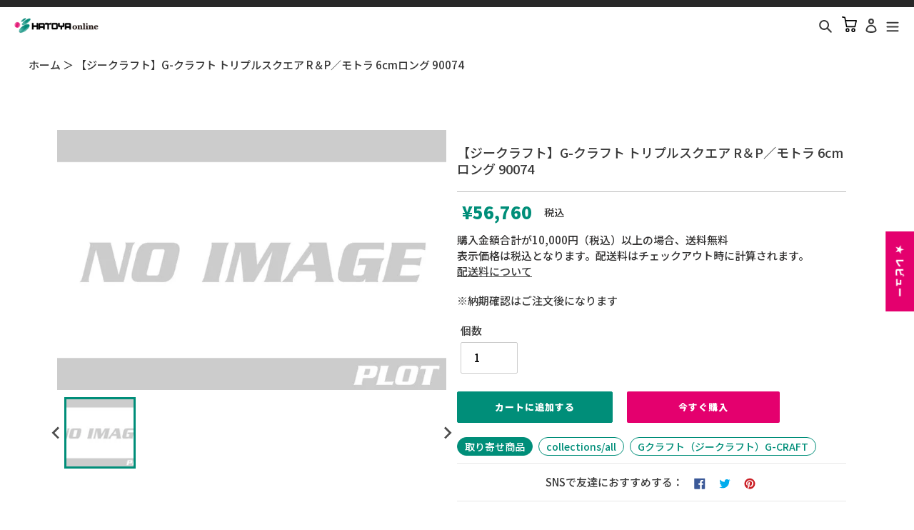

--- FILE ---
content_type: text/html; charset=utf-8
request_url: https://online.hatoya.co.jp/products/cr4522285900746
body_size: 45957
content:
<!doctype html>
<html class="no-js" lang="ja">
<head>
<script src="//statics.a8.net/a8sales/a8sales.js"></script>


  <meta charset="utf-8">
  <meta http-equiv="X-UA-Compatible" content="IE=edge,chrome=1">
  <meta name="viewport" content="width=device-width,initial-scale=1">
  <meta name="theme-color" content="#3a3a3a">

  <link rel="preconnect" href="https://cdn.shopify.com" crossorigin>
  <link rel="preconnect" href="https://fonts.shopifycdn.com" crossorigin>
  <link rel="preconnect" href="https://monorail-edge.shopifysvc.com">

  <!-- Google Tag Manager -->
<script>(function(w,d,s,l,i){w[l]=w[l]||[];w[l].push({'gtm.start':
new Date().getTime(),event:'gtm.js'});var f=d.getElementsByTagName(s)[0],
j=d.createElement(s),dl=l!='dataLayer'?'&l='+l:'';j.async=true;j.src=
'https://www.googletagmanager.com/gtm.js?id='+i+dl;f.parentNode.insertBefore(j,f);
})(window,document,'script','dataLayer','GTM-NJX44PMR');</script>
<!-- End Google Tag Manager -->

 
<!-- Global site tag (gtag.js) - Google Analytics -->
<script async src="https://www.googletagmanager.com/gtag/js?id=UA-121576740-2"></script>
<script>
  window.dataLayer = window.dataLayer || [];
  function gtag(){dataLayer.push(arguments);}
  gtag('js', new Date());

  gtag('config', 'UA-121576740-2', {
			  'linker': {
			    'domains': ['online.hatoya.co.jp', 'hatoya.co.jp']
			  }
			});
   gtag('config', 'G-PD493P45S8');
</script><link rel="preload" href="//online.hatoya.co.jp/cdn/shop/t/53/assets/theme.css?v=169096012535845906431750231459" as="style">
  <link rel="preload" as="font" href="" type="font/woff2" crossorigin>
  <link rel="preload" as="font" href="" type="font/woff2" crossorigin>
  <link rel="preload" as="font" href="" type="font/woff2" crossorigin>
  <link rel="preload" href="//online.hatoya.co.jp/cdn/shop/t/53/assets/theme.js?v=172331527174398697771750231459" as="script">
  <link rel="preload" href="//online.hatoya.co.jp/cdn/shop/t/53/assets/lazysizes.js?v=63098554868324070131750231459" as="script"><link rel="canonical" href="https://online.hatoya.co.jp/products/cr4522285900746"><link rel="shortcut icon" href="//online.hatoya.co.jp/cdn/shop/files/favicon_32x32.png?v=1643872029" type="image/png"><title>ジークラフト G-クラフト トリプルスクエア R＆P／モトラ 6cmロング 90074
&ndash; はとやオンライン | バイク用品通販「ASTONE」「SCOYCO」ヘルメット、ジャケット、グローブ、シューズなどのライディングギア国内総代理店</title><meta name="description" content="バイクパーツ通販ならHATOYA(はとや)オンライン。オートバイ用品のジークラフトG-クラフトトリプルスクエアR＆P／モトラ6cmロング90074を販売。「ASTONE」「SCOYCO」ヘルメット、ジャケット、グローブ、シューズなどのライディングギア国内総代理店です。"><!-- /snippets/social-meta-tags.liquid -->


<meta property="og:site_name" content="はとやオンライン | バイク用品通販「ASTONE」「SCOYCO」ヘルメット、ジャケット、グローブ、シューズなどのライディングギア国内総代理店">
<meta property="og:url" content="https://online.hatoya.co.jp/products/cr4522285900746">
<meta property="og:title" content="ジークラフト G-クラフト トリプルスクエア R＆P／モトラ 6cmロング 90074">
<meta property="og:type" content="product">
<meta property="og:description" content="バイクパーツ通販ならHATOYA(はとや)オンライン。オートバイ用品のジークラフトG-クラフトトリプルスクエアR＆P／モトラ6cmロング90074を販売。「ASTONE」「SCOYCO」ヘルメット、ジャケット、グローブ、シューズなどのライディングギア国内総代理店です。"><meta property="og:image" content="http://online.hatoya.co.jp/cdn/shop/products/cr4522285900746_1_62640eeb-76fa-48c1-b658-fbe5ac107590.jpg?v=1698118356">
  <meta property="og:image:secure_url" content="https://online.hatoya.co.jp/cdn/shop/products/cr4522285900746_1_62640eeb-76fa-48c1-b658-fbe5ac107590.jpg?v=1698118356">
  <meta property="og:image:width" content="780">
  <meta property="og:image:height" content="520">
  <meta property="og:price:amount" content="56,760">
  <meta property="og:price:currency" content="JPY">



<meta name="twitter:card" content="summary_large_image">
<meta name="twitter:title" content="ジークラフト G-クラフト トリプルスクエア R＆P／モトラ 6cmロング 90074">
<meta name="twitter:description" content="バイクパーツ通販ならHATOYA(はとや)オンライン。オートバイ用品のジークラフトG-クラフトトリプルスクエアR＆P／モトラ6cmロング90074を販売。「ASTONE」「SCOYCO」ヘルメット、ジャケット、グローブ、シューズなどのライディングギア国内総代理店です。">

  
<style data-shopify>
:root {
    --color-text: #3a3a3a;
    --color-text-rgb: 58, 58, 58;
    --color-body-text: #333232;
    --color-sale-text: #EA0606;
    --color-small-button-text-border: #3a3a3a;
    --color-text-field: #ffffff;
    --color-text-field-text: #000000;
    --color-text-field-text-rgb: 0, 0, 0;

    --color-btn-primary: #3a3a3a;
    --color-btn-primary-darker: #212121;
    --color-btn-primary-text: #ffffff;

    --color-blankstate: rgba(51, 50, 50, 0.35);
    --color-blankstate-border: rgba(51, 50, 50, 0.2);
    --color-blankstate-background: rgba(51, 50, 50, 0.1);

    --color-text-focus:#606060;
    --color-overlay-text-focus:#e6e6e6;
    --color-btn-primary-focus:#606060;
    --color-btn-social-focus:#d2d2d2;
    --color-small-button-text-border-focus:#606060;
    --predictive-search-focus:#f2f2f2;

    --color-body: #ffffff;
    --color-bg: #ffffff;
    --color-bg-rgb: 255, 255, 255;
    --color-bg-alt: rgba(51, 50, 50, 0.05);
    --color-bg-currency-selector: rgba(51, 50, 50, 0.2);

    --color-overlay-title-text: #ffffff;
    --color-image-overlay: #685858;
    --color-image-overlay-rgb: 104, 88, 88;--opacity-image-overlay: 0.4;--hover-overlay-opacity: 0.8;

    --color-border: #ebebeb;
    --color-border-form: #cccccc;
    --color-border-form-darker: #b3b3b3;

    --svg-select-icon: url(//online.hatoya.co.jp/cdn/shop/t/53/assets/ico-select.svg?v=29003672709104678581750231459);
    --slick-img-url: url(//online.hatoya.co.jp/cdn/shop/t/53/assets/ajax-loader.gif?6143);

    --font-weight-body--bold: 700;
    --font-weight-body--bolder: 700;

    --font-stack-header: Helvetica, Arial, sans-serif;
    --font-style-header: normal;
    --font-weight-header: 700;

    --font-stack-body: Helvetica, Arial, sans-serif;
    --font-style-body: normal;
    --font-weight-body: 400;

    --font-size-header: 26;

    --font-size-base: 15;

    --font-h1-desktop: 35;
    --font-h1-mobile: 32;
    --font-h2-desktop: 20;
    --font-h2-mobile: 18;
    --font-h3-mobile: 20;
    --font-h4-desktop: 17;
    --font-h4-mobile: 15;
    --font-h5-desktop: 15;
    --font-h5-mobile: 13;
    --font-h6-desktop: 14;
    --font-h6-mobile: 12;

    --font-mega-title-large-desktop: 65;

    --font-rich-text-large: 17;
    --font-rich-text-small: 13;

    
--color-video-bg: #f2f2f2;

    
    --global-color-image-loader-primary: rgba(58, 58, 58, 0.06);
    --global-color-image-loader-secondary: rgba(58, 58, 58, 0.12);
  }
</style>


  <style>*,::after,::before{box-sizing:border-box}body{margin:0}body,html{background-color:var(--color-body)}body,button{font-size:calc(var(--font-size-base) * 1px);font-family:var(--font-stack-body);font-style:var(--font-style-body);font-weight:var(--font-weight-body);color:var(--color-text);line-height:1.5}body,button{-webkit-font-smoothing:antialiased;-webkit-text-size-adjust:100%}.border-bottom{border-bottom:1px solid var(--color-border)}.btn--link{background-color:transparent;border:0;margin:0;color:var(--color-text);text-align:left}.text-right{text-align:right}.icon{display:inline-block;width:20px;height:20px;vertical-align:middle;fill:currentColor}.icon__fallback-text,.visually-hidden{position:absolute!important;overflow:hidden;clip:rect(0 0 0 0);height:1px;width:1px;margin:-1px;padding:0;border:0}svg.icon:not(.icon--full-color) circle,svg.icon:not(.icon--full-color) ellipse,svg.icon:not(.icon--full-color) g,svg.icon:not(.icon--full-color) line,svg.icon:not(.icon--full-color) path,svg.icon:not(.icon--full-color) polygon,svg.icon:not(.icon--full-color) polyline,svg.icon:not(.icon--full-color) rect,symbol.icon:not(.icon--full-color) circle,symbol.icon:not(.icon--full-color) ellipse,symbol.icon:not(.icon--full-color) g,symbol.icon:not(.icon--full-color) line,symbol.icon:not(.icon--full-color) path,symbol.icon:not(.icon--full-color) polygon,symbol.icon:not(.icon--full-color) polyline,symbol.icon:not(.icon--full-color) rect{fill:inherit;stroke:inherit}li{list-style:none}.list--inline{padding:0;margin:0}.list--inline>li{display:inline-block;margin-bottom:0;vertical-align:middle}a{color:var(--color-text);text-decoration:none}.h1,.h2,h1,h2{margin:0 0 17.5px;font-family:var(--font-stack-header);font-style:var(--font-style-header);font-weight:var(--font-weight-header);line-height:1.2;overflow-wrap:break-word;word-wrap:break-word}.h1 a,.h2 a,h1 a,h2 a{color:inherit;text-decoration:none;font-weight:inherit}.h1,h1{font-size:calc(((var(--font-h1-desktop))/ (var(--font-size-base))) * 1em);text-transform:none;letter-spacing:0}@media only screen and (max-width:749px){.h1,h1{font-size:calc(((var(--font-h1-mobile))/ (var(--font-size-base))) * 1em)}}.h2,h2{font-size:calc(((var(--font-h2-desktop))/ (var(--font-size-base))) * 1em);text-transform:uppercase;letter-spacing:.1em}@media only screen and (max-width:749px){.h2,h2{font-size:calc(((var(--font-h2-mobile))/ (var(--font-size-base))) * 1em)}}p{color:var(--color-body-text);margin:0 0 19.44444px}@media only screen and (max-width:749px){p{font-size:calc(((var(--font-size-base) - 1)/ (var(--font-size-base))) * 1em)}}p:last-child{margin-bottom:0}@media only screen and (max-width:749px){.small--hide{display:none!important}}.grid{list-style:none;margin:0;padding:0;margin-left:-30px}.grid::after{content:'';display:table;clear:both}@media only screen and (max-width:749px){.grid{margin-left:-22px}}.grid::after{content:'';display:table;clear:both}.grid--no-gutters{margin-left:0}.grid--no-gutters .grid__item{padding-left:0}.grid--table{display:table;table-layout:fixed;width:100%}.grid--table>.grid__item{float:none;display:table-cell;vertical-align:middle}.grid__item{float:left;padding-left:30px;width:100%}@media only screen and (max-width:749px){.grid__item{padding-left:22px}}.grid__item[class*="--push"]{position:relative}@media only screen and (min-width:750px){.medium-up--one-quarter{width:25%}.medium-up--push-one-third{width:33.33%}.medium-up--one-half{width:50%}.medium-up--push-one-third{left:33.33%;position:relative}}.site-header{position:relative;background-color:var(--color-body)}@media only screen and (max-width:749px){.site-header{border-bottom:1px solid var(--color-border)}}@media only screen and (min-width:750px){.site-header{padding:0 55px}.site-header.logo--center{padding-top:30px}}.site-header__logo{margin:15px 0}.logo-align--center .site-header__logo{text-align:center;margin:0 auto}@media only screen and (max-width:749px){.logo-align--center .site-header__logo{text-align:left;margin:15px 0}}@media only screen and (max-width:749px){.site-header__logo{padding-left:22px;text-align:left}.site-header__logo img{margin:0}}.site-header__logo-link{display:inline-block;word-break:break-word}@media only screen and (min-width:750px){.logo-align--center .site-header__logo-link{margin:0 auto}}.site-header__logo-image{display:block}@media only screen and (min-width:750px){.site-header__logo-image{margin:0 auto}}.site-header__logo-image img{width:100%}.site-header__logo-image--centered img{margin:0 auto}.site-header__logo img{display:block}.site-header__icons{position:relative;white-space:nowrap}@media only screen and (max-width:749px){.site-header__icons{width:auto;padding-right:13px}.site-header__icons .btn--link,.site-header__icons .site-header__cart{font-size:calc(((var(--font-size-base))/ (var(--font-size-base))) * 1em)}}.site-header__icons-wrapper{position:relative;display:-webkit-flex;display:-ms-flexbox;display:flex;width:100%;-ms-flex-align:center;-webkit-align-items:center;-moz-align-items:center;-ms-align-items:center;-o-align-items:center;align-items:center;-webkit-justify-content:flex-end;-ms-justify-content:flex-end;justify-content:flex-end}.site-header__account,.site-header__cart,.site-header__search{position:relative}.site-header__search.site-header__icon{display:none}@media only screen and (min-width:1400px){.site-header__search.site-header__icon{display:block}}.site-header__search-toggle{display:block}@media only screen and (min-width:750px){.site-header__account,.site-header__cart{padding:10px 11px}}.site-header__cart-title,.site-header__search-title{position:absolute!important;overflow:hidden;clip:rect(0 0 0 0);height:1px;width:1px;margin:-1px;padding:0;border:0;display:block;vertical-align:middle}.site-header__cart-title{margin-right:3px}.site-header__cart-count{display:flex;align-items:center;justify-content:center;position:absolute;right:.4rem;top:.2rem;font-weight:700;background-color:var(--color-btn-primary);color:var(--color-btn-primary-text);border-radius:50%;min-width:1em;height:1em}.site-header__cart-count span{font-family:HelveticaNeue,"Helvetica Neue",Helvetica,Arial,sans-serif;font-size:calc(11em / 16);line-height:1}@media only screen and (max-width:749px){.site-header__cart-count{top:calc(7em / 16);right:0;border-radius:50%;min-width:calc(19em / 16);height:calc(19em / 16)}}@media only screen and (max-width:749px){.site-header__cart-count span{padding:.25em calc(6em / 16);font-size:12px}}.site-header__menu{display:none}@media only screen and (max-width:749px){.site-header__icon{display:inline-block;vertical-align:middle;padding:10px 11px;margin:0}}@media only screen and (min-width:750px){.site-header__icon .icon-search{margin-right:3px}}.announcement-bar{z-index:10;position:relative;text-align:center;border-bottom:1px solid transparent;padding:2px}.announcement-bar__link{display:block}.announcement-bar__message{display:block;padding:11px 22px;font-size:calc(((16)/ (var(--font-size-base))) * 1em);font-weight:var(--font-weight-header)}@media only screen and (min-width:750px){.announcement-bar__message{padding-left:55px;padding-right:55px}}.site-nav{position:relative;padding:0;text-align:center;margin:25px 0}.site-nav a{padding:3px 10px}.site-nav__link{display:block;white-space:nowrap}.site-nav--centered .site-nav__link{padding-top:0}.site-nav__link .icon-chevron-down{width:calc(8em / 16);height:calc(8em / 16);margin-left:.5rem}.site-nav__label{border-bottom:1px solid transparent}.site-nav__link--active .site-nav__label{border-bottom-color:var(--color-text)}.site-nav__link--button{border:none;background-color:transparent;padding:3px 10px}.site-header__mobile-nav{z-index:11;position:relative;background-color:var(--color-body)}@media only screen and (max-width:749px){.site-header__mobile-nav{display:-webkit-flex;display:-ms-flexbox;display:flex;width:100%;-ms-flex-align:center;-webkit-align-items:center;-moz-align-items:center;-ms-align-items:center;-o-align-items:center;align-items:center}}.mobile-nav--open .icon-close{display:none}.main-content{opacity:0}.main-content .shopify-section{display:none}.main-content .shopify-section:first-child{display:inherit}.critical-hidden{display:none}</style>
  <script>
    window.performance.mark('debut:theme_stylesheet_loaded.start');

    function onLoadStylesheet() {
      performance.mark('debut:theme_stylesheet_loaded.end');
      performance.measure('debut:theme_stylesheet_loaded', 'debut:theme_stylesheet_loaded.start', 'debut:theme_stylesheet_loaded.end');

      var url = "//online.hatoya.co.jp/cdn/shop/t/53/assets/theme.css?v=169096012535845906431750231459";
      var link = document.querySelector('link[href="' + url + '"]');
      link.loaded = true;
      link.dispatchEvent(new Event('load'));
    }
  </script>

  <link rel="stylesheet" href="//online.hatoya.co.jp/cdn/shop/t/53/assets/theme.css?v=169096012535845906431750231459" type="text/css" media="print" onload="this.media='all';onLoadStylesheet()">
  
<link href="//online.hatoya.co.jp/cdn/shop/t/53/assets/splide.min.css?v=44329677166622589231750231459" rel="stylesheet" type="text/css" media="all" />
  <script type="module" src="//online.hatoya.co.jp/cdn/shop/t/53/assets/c-search-manager.js?v=13465682957849416971750231459"></script>

  <style>
    
    
    
    
    
    
  </style>

  <script>
    var theme = {
      breakpoints: {
        medium: 750,
        large: 990,
        widescreen: 1400
      },
      strings: {
        addToCart: "カートに追加する",
        soldOut: "売り切れ",
        unavailable: "お取り扱いできません",
        regularPrice: "通常価格",
        salePrice: "販売価格",
        sale: "セール",
        fromLowestPrice: "[price]〜",
        vendor: "販売元",
        showMore: "さらに表示する",
        showLess: "表示を減らす",
        searchFor: "検索する",
        addressError: "住所を調べる際にエラーが発生しました",
        addressNoResults: "その住所は見つかりませんでした",
        addressQueryLimit: "Google APIの使用量の制限を超えました。\u003ca href=\"https:\/\/developers.google.com\/maps\/premium\/usage-limits\"\u003eプレミアムプラン\u003c\/a\u003eへのアップグレードをご検討ください。",
        authError: "あなたのGoogle Mapsのアカウント認証で問題が発生しました。",
        newWindow: "新しいウィンドウで開く",
        external: "外部のウェブサイトに移動します。",
        newWindowExternal: "外部のウェブサイトを新しいウィンドウで開く",
        removeLabel: "[product] を削除する",
        update: "更新",
        quantity: "数量",
        discountedTotal: "ディスカウント合計",
        regularTotal: "通常合計",
        priceColumn: "ディスカウントの詳細については価格列を参照してください。",
        quantityMinimumMessage: "数量は1以上でなければなりません",
        cartError: "お客様のカートをアップデートするときにエラーが発生しました。再度お試しください。",
        removedItemMessage: "カートから \u003cspan class=\"cart__removed-product-details\"\u003e([quantity]) 個の[link]\u003c\/span\u003eが消去されました。",
        unitPrice: "単価",
        unitPriceSeparator: "あたり",
        oneCartCount: "1個のアイテム",
        otherCartCount: "[count]個のアイテム",
        quantityLabel: "数量: [count]",
        products: "商品",
        loading: "読み込んでいます",
        number_of_results: "[result_number]\/[results_count]",
        number_of_results_found: "[results_count]件の結果が見つかりました",
        one_result_found: "1件の結果が見つかりました"
      },
      moneyFormat: "¥{{amount_no_decimals}}",
      moneyFormatWithCurrency: "¥{{amount_no_decimals}} 円",
      settings: {
        predictiveSearchEnabled: true,
        predictiveSearchShowPrice: false,
        predictiveSearchShowVendor: false
      },
      stylesheet: "//online.hatoya.co.jp/cdn/shop/t/53/assets/theme.css?v=169096012535845906431750231459"
    }

    document.documentElement.className = document.documentElement.className.replace('no-js', 'js');
  </script><script src="//online.hatoya.co.jp/cdn/shop/t/53/assets/theme.js?v=172331527174398697771750231459" defer="defer"></script>
  <script src="//online.hatoya.co.jp/cdn/shop/t/53/assets/lazysizes.js?v=63098554868324070131750231459" async="async"></script>
  
  <script type="module" src="//online.hatoya.co.jp/cdn/shop/t/53/assets/splide.min.js?v=12103261331729571861750231459"></script>

  <script type="text/javascript">
    if (window.MSInputMethodContext && document.documentMode) {
      var scripts = document.getElementsByTagName('script')[0];
      var polyfill = document.createElement("script");
      polyfill.defer = true;
      polyfill.src = "//online.hatoya.co.jp/cdn/shop/t/53/assets/ie11CustomProperties.min.js?v=146208399201472936201750231459";

      scripts.parentNode.insertBefore(polyfill, scripts);
    }
  </script>

  <script>window.performance && window.performance.mark && window.performance.mark('shopify.content_for_header.start');</script><meta name="google-site-verification" content="d8TuNzPRjrrr4MywBZPm9Hn94UjxEaGL-O_9e4vWA_E">
<meta name="google-site-verification" content="e6WacHsY9OfKlvW7SwyNHDGuMF4Gfrqs-12PWZ5nS9U">
<meta name="google-site-verification" content="UlXSkY3TYCwiRIajwV_Nmm-s98bWbdFgWwl0BzRZdps">
<meta name="facebook-domain-verification" content="vz0jcfheqvcqridlfzadtcdg4qie8y">
<meta id="shopify-digital-wallet" name="shopify-digital-wallet" content="/51852148896/digital_wallets/dialog">
<link rel="alternate" type="application/json+oembed" href="https://online.hatoya.co.jp/products/cr4522285900746.oembed">
<script async="async" src="/checkouts/internal/preloads.js?locale=ja-JP"></script>
<script id="shopify-features" type="application/json">{"accessToken":"adb584d95159dcf039c3b9f6ce98a96e","betas":["rich-media-storefront-analytics"],"domain":"online.hatoya.co.jp","predictiveSearch":false,"shopId":51852148896,"locale":"ja"}</script>
<script>var Shopify = Shopify || {};
Shopify.shop = "hatoya.myshopify.com";
Shopify.locale = "ja";
Shopify.currency = {"active":"JPY","rate":"1.0"};
Shopify.country = "JP";
Shopify.theme = {"name":"20250618-hatoya-online\/develop","id":142414119072,"schema_name":"Debut","schema_version":"17.9.1","theme_store_id":null,"role":"main"};
Shopify.theme.handle = "null";
Shopify.theme.style = {"id":null,"handle":null};
Shopify.cdnHost = "online.hatoya.co.jp/cdn";
Shopify.routes = Shopify.routes || {};
Shopify.routes.root = "/";</script>
<script type="module">!function(o){(o.Shopify=o.Shopify||{}).modules=!0}(window);</script>
<script>!function(o){function n(){var o=[];function n(){o.push(Array.prototype.slice.apply(arguments))}return n.q=o,n}var t=o.Shopify=o.Shopify||{};t.loadFeatures=n(),t.autoloadFeatures=n()}(window);</script>
<script id="shop-js-analytics" type="application/json">{"pageType":"product"}</script>
<script defer="defer" async type="module" src="//online.hatoya.co.jp/cdn/shopifycloud/shop-js/modules/v2/client.init-shop-cart-sync_Cun6Ba8E.ja.esm.js"></script>
<script defer="defer" async type="module" src="//online.hatoya.co.jp/cdn/shopifycloud/shop-js/modules/v2/chunk.common_DGWubyOB.esm.js"></script>
<script type="module">
  await import("//online.hatoya.co.jp/cdn/shopifycloud/shop-js/modules/v2/client.init-shop-cart-sync_Cun6Ba8E.ja.esm.js");
await import("//online.hatoya.co.jp/cdn/shopifycloud/shop-js/modules/v2/chunk.common_DGWubyOB.esm.js");

  window.Shopify.SignInWithShop?.initShopCartSync?.({"fedCMEnabled":true,"windoidEnabled":true});

</script>
<script>(function() {
  var isLoaded = false;
  function asyncLoad() {
    if (isLoaded) return;
    isLoaded = true;
    var urls = ["https:\/\/instafeed.nfcube.com\/cdn\/8c77a82f0e2a18198367059ec64c0f7e.js?shop=hatoya.myshopify.com"];
    for (var i = 0; i < urls.length; i++) {
      var s = document.createElement('script');
      s.type = 'text/javascript';
      s.async = true;
      s.src = urls[i];
      var x = document.getElementsByTagName('script')[0];
      x.parentNode.insertBefore(s, x);
    }
  };
  if(window.attachEvent) {
    window.attachEvent('onload', asyncLoad);
  } else {
    window.addEventListener('load', asyncLoad, false);
  }
})();</script>
<script id="__st">var __st={"a":51852148896,"offset":32400,"reqid":"c0736e1f-f991-418a-9d5d-cf9c49e4bdcd-1768836568","pageurl":"online.hatoya.co.jp\/products\/cr4522285900746","u":"656095bb898c","p":"product","rtyp":"product","rid":11358793760928};</script>
<script>window.ShopifyPaypalV4VisibilityTracking = true;</script>
<script id="captcha-bootstrap">!function(){'use strict';const t='contact',e='account',n='new_comment',o=[[t,t],['blogs',n],['comments',n],[t,'customer']],c=[[e,'customer_login'],[e,'guest_login'],[e,'recover_customer_password'],[e,'create_customer']],r=t=>t.map((([t,e])=>`form[action*='/${t}']:not([data-nocaptcha='true']) input[name='form_type'][value='${e}']`)).join(','),a=t=>()=>t?[...document.querySelectorAll(t)].map((t=>t.form)):[];function s(){const t=[...o],e=r(t);return a(e)}const i='password',u='form_key',d=['recaptcha-v3-token','g-recaptcha-response','h-captcha-response',i],f=()=>{try{return window.sessionStorage}catch{return}},m='__shopify_v',_=t=>t.elements[u];function p(t,e,n=!1){try{const o=window.sessionStorage,c=JSON.parse(o.getItem(e)),{data:r}=function(t){const{data:e,action:n}=t;return t[m]||n?{data:e,action:n}:{data:t,action:n}}(c);for(const[e,n]of Object.entries(r))t.elements[e]&&(t.elements[e].value=n);n&&o.removeItem(e)}catch(o){console.error('form repopulation failed',{error:o})}}const l='form_type',E='cptcha';function T(t){t.dataset[E]=!0}const w=window,h=w.document,L='Shopify',v='ce_forms',y='captcha';let A=!1;((t,e)=>{const n=(g='f06e6c50-85a8-45c8-87d0-21a2b65856fe',I='https://cdn.shopify.com/shopifycloud/storefront-forms-hcaptcha/ce_storefront_forms_captcha_hcaptcha.v1.5.2.iife.js',D={infoText:'hCaptchaによる保護',privacyText:'プライバシー',termsText:'利用規約'},(t,e,n)=>{const o=w[L][v],c=o.bindForm;if(c)return c(t,g,e,D).then(n);var r;o.q.push([[t,g,e,D],n]),r=I,A||(h.body.append(Object.assign(h.createElement('script'),{id:'captcha-provider',async:!0,src:r})),A=!0)});var g,I,D;w[L]=w[L]||{},w[L][v]=w[L][v]||{},w[L][v].q=[],w[L][y]=w[L][y]||{},w[L][y].protect=function(t,e){n(t,void 0,e),T(t)},Object.freeze(w[L][y]),function(t,e,n,w,h,L){const[v,y,A,g]=function(t,e,n){const i=e?o:[],u=t?c:[],d=[...i,...u],f=r(d),m=r(i),_=r(d.filter((([t,e])=>n.includes(e))));return[a(f),a(m),a(_),s()]}(w,h,L),I=t=>{const e=t.target;return e instanceof HTMLFormElement?e:e&&e.form},D=t=>v().includes(t);t.addEventListener('submit',(t=>{const e=I(t);if(!e)return;const n=D(e)&&!e.dataset.hcaptchaBound&&!e.dataset.recaptchaBound,o=_(e),c=g().includes(e)&&(!o||!o.value);(n||c)&&t.preventDefault(),c&&!n&&(function(t){try{if(!f())return;!function(t){const e=f();if(!e)return;const n=_(t);if(!n)return;const o=n.value;o&&e.removeItem(o)}(t);const e=Array.from(Array(32),(()=>Math.random().toString(36)[2])).join('');!function(t,e){_(t)||t.append(Object.assign(document.createElement('input'),{type:'hidden',name:u})),t.elements[u].value=e}(t,e),function(t,e){const n=f();if(!n)return;const o=[...t.querySelectorAll(`input[type='${i}']`)].map((({name:t})=>t)),c=[...d,...o],r={};for(const[a,s]of new FormData(t).entries())c.includes(a)||(r[a]=s);n.setItem(e,JSON.stringify({[m]:1,action:t.action,data:r}))}(t,e)}catch(e){console.error('failed to persist form',e)}}(e),e.submit())}));const S=(t,e)=>{t&&!t.dataset[E]&&(n(t,e.some((e=>e===t))),T(t))};for(const o of['focusin','change'])t.addEventListener(o,(t=>{const e=I(t);D(e)&&S(e,y())}));const B=e.get('form_key'),M=e.get(l),P=B&&M;t.addEventListener('DOMContentLoaded',(()=>{const t=y();if(P)for(const e of t)e.elements[l].value===M&&p(e,B);[...new Set([...A(),...v().filter((t=>'true'===t.dataset.shopifyCaptcha))])].forEach((e=>S(e,t)))}))}(h,new URLSearchParams(w.location.search),n,t,e,['guest_login'])})(!0,!0)}();</script>
<script integrity="sha256-4kQ18oKyAcykRKYeNunJcIwy7WH5gtpwJnB7kiuLZ1E=" data-source-attribution="shopify.loadfeatures" defer="defer" src="//online.hatoya.co.jp/cdn/shopifycloud/storefront/assets/storefront/load_feature-a0a9edcb.js" crossorigin="anonymous"></script>
<script data-source-attribution="shopify.dynamic_checkout.dynamic.init">var Shopify=Shopify||{};Shopify.PaymentButton=Shopify.PaymentButton||{isStorefrontPortableWallets:!0,init:function(){window.Shopify.PaymentButton.init=function(){};var t=document.createElement("script");t.src="https://online.hatoya.co.jp/cdn/shopifycloud/portable-wallets/latest/portable-wallets.ja.js",t.type="module",document.head.appendChild(t)}};
</script>
<script data-source-attribution="shopify.dynamic_checkout.buyer_consent">
  function portableWalletsHideBuyerConsent(e){var t=document.getElementById("shopify-buyer-consent"),n=document.getElementById("shopify-subscription-policy-button");t&&n&&(t.classList.add("hidden"),t.setAttribute("aria-hidden","true"),n.removeEventListener("click",e))}function portableWalletsShowBuyerConsent(e){var t=document.getElementById("shopify-buyer-consent"),n=document.getElementById("shopify-subscription-policy-button");t&&n&&(t.classList.remove("hidden"),t.removeAttribute("aria-hidden"),n.addEventListener("click",e))}window.Shopify?.PaymentButton&&(window.Shopify.PaymentButton.hideBuyerConsent=portableWalletsHideBuyerConsent,window.Shopify.PaymentButton.showBuyerConsent=portableWalletsShowBuyerConsent);
</script>
<script>
  function portableWalletsCleanup(e){e&&e.src&&console.error("Failed to load portable wallets script "+e.src);var t=document.querySelectorAll("shopify-accelerated-checkout .shopify-payment-button__skeleton, shopify-accelerated-checkout-cart .wallet-cart-button__skeleton"),e=document.getElementById("shopify-buyer-consent");for(let e=0;e<t.length;e++)t[e].remove();e&&e.remove()}function portableWalletsNotLoadedAsModule(e){e instanceof ErrorEvent&&"string"==typeof e.message&&e.message.includes("import.meta")&&"string"==typeof e.filename&&e.filename.includes("portable-wallets")&&(window.removeEventListener("error",portableWalletsNotLoadedAsModule),window.Shopify.PaymentButton.failedToLoad=e,"loading"===document.readyState?document.addEventListener("DOMContentLoaded",window.Shopify.PaymentButton.init):window.Shopify.PaymentButton.init())}window.addEventListener("error",portableWalletsNotLoadedAsModule);
</script>

<script type="module" src="https://online.hatoya.co.jp/cdn/shopifycloud/portable-wallets/latest/portable-wallets.ja.js" onError="portableWalletsCleanup(this)" crossorigin="anonymous"></script>
<script nomodule>
  document.addEventListener("DOMContentLoaded", portableWalletsCleanup);
</script>

<link id="shopify-accelerated-checkout-styles" rel="stylesheet" media="screen" href="https://online.hatoya.co.jp/cdn/shopifycloud/portable-wallets/latest/accelerated-checkout-backwards-compat.css" crossorigin="anonymous">
<style id="shopify-accelerated-checkout-cart">
        #shopify-buyer-consent {
  margin-top: 1em;
  display: inline-block;
  width: 100%;
}

#shopify-buyer-consent.hidden {
  display: none;
}

#shopify-subscription-policy-button {
  background: none;
  border: none;
  padding: 0;
  text-decoration: underline;
  font-size: inherit;
  cursor: pointer;
}

#shopify-subscription-policy-button::before {
  box-shadow: none;
}

      </style>

<script>window.performance && window.performance.mark && window.performance.mark('shopify.content_for_header.end');</script>
  
  <link rel="preconnect" href="https://fonts.googleapis.com">
  <link rel="preconnect" href="https://fonts.gstatic.com" crossorigin>
  <link href="https://fonts.googleapis.com/css2?family=Noto+Sans+JP:wght@300;500;900&display=swap" rel="stylesheet">
  <script src="https://code.jquery.com/jquery-3.6.0.min.js" integrity="sha256-/xUj+3OJU5yExlq6GSYGSHk7tPXikynS7ogEvDej/m4=" crossorigin="anonymous"></script>
  <link rel="stylesheet" href="https://cdnjs.cloudflare.com/ajax/libs/slick-carousel/1.9.0/slick-theme.min.css" integrity="sha512-17EgCFERpgZKcm0j0fEq1YCJuyAWdz9KUtv1EjVuaOz8pDnh/0nZxmU6BBXwaaxqoi9PQXnRWqlcDB027hgv9A==" crossorigin="anonymous" referrerpolicy="no-referrer" />
  <script src="https://cdnjs.cloudflare.com/ajax/libs/slick-carousel/1.9.0/slick.min.js" integrity="sha512-HGOnQO9+SP1V92SrtZfjqxxtLmVzqZpjFFekvzZVWoiASSQgSr4cw9Kqd2+l8Llp4Gm0G8GIFJ4ddwZilcdb8A==" crossorigin="anonymous" referrerpolicy="no-referrer"></script>
  <script src="https://cdnjs.cloudflare.com/ajax/libs/jquery.matchHeight/0.7.2/jquery.matchHeight-min.js"></script>
  <link rel="stylesheet" href="https://unpkg.com/scroll-hint@1.1.10/css/scroll-hint.css">
  <script src="https://unpkg.com/scroll-hint@1.1.10/js/scroll-hint.js"></script>
  <script>
    $(function() {
      $('.mv-slide').slick({
        autoplay:false,
        autoplaySpeed:4000,
        arrows:false,
        draggable:false,
        dots: true,
        infinite: true,
        speed: 500,
        fade: false,
        cssEase: 'ease'
      });
      
      $('.header__cat-nav-all a').on("click", function() {
      if($('#header_cat-all').is(':visible')){
        $('.header_megamenu').slideUp(200);
        $('.header__cat-nav-list-top a').removeClass("active");
      } else {
        $('.header_megamenu').slideUp(200);
        $('#header_cat-all').slideDown(200);
        $('.header__cat-nav-list-top a').removeClass("active");
      }
        return false;
      });
      $('.header__cat-nav-list-top a').on("click", function() {
      if($('#header_bikelist').is(':visible')){
        $('.header_megamenu').slideUp(200);
        $(this).toggleClass("active");
      } else {
        $('.header_megamenu').slideUp(200);
        $('#header_bikelist').slideDown(200);
        $(this).toggleClass("active");
      }
        return false;
      });
    });
    $(window).on('load', function(){
      $('.mh').matchHeight();
    });
  </script>

<div id="shopify-section-filter-menu-settings" class="shopify-section"><style type="text/css">
/*  Filter Menu Color and Image Section CSS */</style>
<link href="//online.hatoya.co.jp/cdn/shop/t/53/assets/filter-menu.scss.css?v=97382040089870799711750231553" rel="stylesheet" type="text/css" media="all" />
<script src="//online.hatoya.co.jp/cdn/shop/t/53/assets/filter-menu.js?v=107598899066246080521750231459" type="text/javascript"></script>





</div>

<script>
  var variantStock = {};
</script>
    <!-- 検索画面絞り込みのため挿入 -->
  <script>
  document.addEventListener('DOMContentLoaded', function() {
    if (window.location.pathname.startsWith('/search')) {
      document.body.classList.add('search-page');
    }
  });
</script>
      <!-- ./検索画面絞り込みのため挿入 -->
<link href="//online.hatoya.co.jp/cdn/shop/t/53/assets/customize.css?v=179064691571893589881750231459" rel="stylesheet" type="text/css" media="all" />
<!-- BEGIN app block: shopify://apps/judge-me-reviews/blocks/judgeme_core/61ccd3b1-a9f2-4160-9fe9-4fec8413e5d8 --><!-- Start of Judge.me Core -->






<link rel="dns-prefetch" href="https://cdnwidget.judge.me">
<link rel="dns-prefetch" href="https://cdn.judge.me">
<link rel="dns-prefetch" href="https://cdn1.judge.me">
<link rel="dns-prefetch" href="https://api.judge.me">

<script data-cfasync='false' class='jdgm-settings-script'>window.jdgmSettings={"pagination":5,"disable_web_reviews":false,"badge_no_review_text":"レビューなし","badge_n_reviews_text":"{{ n }} 件","hide_badge_preview_if_no_reviews":true,"badge_hide_text":false,"enforce_center_preview_badge":false,"widget_title":"レビュー","widget_open_form_text":"レビューを書く","widget_close_form_text":"キャンセル","widget_refresh_page_text":"ページを更新","widget_summary_text":"合計：{{ number_of_reviews }} 件","widget_no_review_text":"最初のレビューを書きましょう","widget_name_field_text":"表示名","widget_verified_name_field_text":"認証された名前（公開）","widget_name_placeholder_text":"表示名","widget_required_field_error_text":"このフィールドは必須です。","widget_email_field_text":"メールアドレス","widget_verified_email_field_text":"認証されたメール（非公開、編集不可）","widget_email_placeholder_text":"あなたのメールアドレス（非公開）","widget_email_field_error_text":"有効なメールアドレスを入力してください。","widget_rating_field_text":"評価","widget_review_title_field_text":"レビュータイトル","widget_review_title_placeholder_text":"レビューにタイトルをつける","widget_review_body_field_text":"レビュー内容","widget_review_body_placeholder_text":"ここに書き始めてください...","widget_pictures_field_text":"写真/動画（任意）","widget_submit_review_text":"レビューを送信","widget_submit_verified_review_text":"認証済みレビューを送信","widget_submit_success_msg_with_auto_publish":"ありがとうございます！数分後にページを更新して、あなたのレビューを確認してください。\u003ca href='https://judge.me/login' target='_blank' rel='nofollow noopener'\u003eJudge.me\u003c/a\u003eにログインすることで、レビューの削除や編集ができます。","widget_submit_success_msg_no_auto_publish":"ありがとうございます！あなたのレビューはショップ管理者の承認を得た後に公開されます。\u003ca href='https://judge.me/login' target='_blank' rel='nofollow noopener'\u003eJudge.me\u003c/a\u003eにログインすることで、レビューの削除や編集ができます。","widget_show_default_reviews_out_of_total_text":"{{ n_reviews }}件のレビューのうち{{ n_reviews_shown }}件を表示しています。","widget_show_all_link_text":"すべて表示","widget_show_less_link_text":"表示を減らす","widget_author_said_text":"{{ reviewer_name }}の言葉：","widget_days_text":"{{ n }}日前","widget_weeks_text":"{{ n }}週間前","widget_months_text":"{{ n }}ヶ月前","widget_years_text":"{{ n }}年前","widget_yesterday_text":"昨日","widget_today_text":"今日","widget_replied_text":"\u003e\u003e {{ shop_name }}の返信：","widget_read_more_text":"続きを読む","widget_reviewer_name_as_initial":"anonymous","widget_rating_filter_color":"#fbcd0a","widget_rating_filter_see_all_text":"すべてのレビューを見る","widget_sorting_most_recent_text":"最新順","widget_sorting_highest_rating_text":"最高評価順","widget_sorting_lowest_rating_text":"最低評価順","widget_sorting_with_pictures_text":"写真付きのみ","widget_sorting_most_helpful_text":"最も役立つ順","widget_open_question_form_text":"質問する","widget_reviews_subtab_text":"レビュー","widget_questions_subtab_text":"質問","widget_question_label_text":"質問","widget_answer_label_text":"回答","widget_question_placeholder_text":"ここに質問を書いてください","widget_submit_question_text":"質問を送信","widget_question_submit_success_text":"ご質問ありがとうございます！回答があり次第ご連絡いたします。","verified_badge_text":"認証済み","verified_badge_bg_color":"","verified_badge_text_color":"","verified_badge_placement":"left-of-reviewer-name","widget_review_max_height":"","widget_hide_border":false,"widget_social_share":false,"widget_thumb":false,"widget_review_location_show":false,"widget_location_format":"","all_reviews_include_out_of_store_products":true,"all_reviews_out_of_store_text":"（ストア外）","all_reviews_pagination":100,"all_reviews_product_name_prefix_text":"について","enable_review_pictures":true,"enable_question_anwser":false,"widget_theme":"default","review_date_format":"mm/dd/yyyy","default_sort_method":"most-recent","widget_product_reviews_subtab_text":"製品レビュー","widget_shop_reviews_subtab_text":"ショップレビュー","widget_other_products_reviews_text":"他の製品のレビュー","widget_store_reviews_subtab_text":"ショップレビュー","widget_no_store_reviews_text":"この店舗はまだレビューを受け取っていません","widget_web_restriction_product_reviews_text":"この製品に対するレビューはまだありません","widget_no_items_text":"アイテムが見つかりません","widget_show_more_text":"もっと見る","widget_write_a_store_review_text":"ストアレビューを書く","widget_other_languages_heading":"他の言語のレビュー","widget_translate_review_text":"レビューを{{ language }}に翻訳","widget_translating_review_text":"翻訳中...","widget_show_original_translation_text":"原文を表示 ({{ language }})","widget_translate_review_failed_text":"レビューを翻訳できませんでした。","widget_translate_review_retry_text":"再試行","widget_translate_review_try_again_later_text":"後でもう一度お試しください","show_product_url_for_grouped_product":false,"widget_sorting_pictures_first_text":"写真を最初に","show_pictures_on_all_rev_page_mobile":false,"show_pictures_on_all_rev_page_desktop":false,"floating_tab_hide_mobile_install_preference":false,"floating_tab_button_name":"★ レビュー","floating_tab_title":"お客様の声","floating_tab_button_color":"","floating_tab_button_background_color":"","floating_tab_url":"","floating_tab_url_enabled":false,"floating_tab_tab_style":"text","all_reviews_text_badge_text":"お客様は当店を{{ shop.metafields.judgeme.all_reviews_count }}件のレビューに基づいて{{ shop.metafields.judgeme.all_reviews_rating | round: 1 }}/5と評価しています。","all_reviews_text_badge_text_branded_style":"{{ shop.metafields.judgeme.all_reviews_count }}件のレビューに基づいて5つ星中{{ shop.metafields.judgeme.all_reviews_rating | round: 1 }}つ星","is_all_reviews_text_badge_a_link":false,"show_stars_for_all_reviews_text_badge":false,"all_reviews_text_badge_url":"","all_reviews_text_style":"branded","all_reviews_text_color_style":"judgeme_brand_color","all_reviews_text_color":"#108474","all_reviews_text_show_jm_brand":true,"featured_carousel_show_header":true,"featured_carousel_title":"お客様の声","testimonials_carousel_title":"お客様の声","videos_carousel_title":"お客様の声","cards_carousel_title":"お客様の声","featured_carousel_count_text":"{{ n }}件のレビューから","featured_carousel_add_link_to_all_reviews_page":false,"featured_carousel_url":"","featured_carousel_show_images":true,"featured_carousel_autoslide_interval":5,"featured_carousel_arrows_on_the_sides":false,"featured_carousel_height":250,"featured_carousel_width":80,"featured_carousel_image_size":0,"featured_carousel_image_height":250,"featured_carousel_arrow_color":"#eeeeee","verified_count_badge_style":"branded","verified_count_badge_orientation":"horizontal","verified_count_badge_color_style":"judgeme_brand_color","verified_count_badge_color":"#108474","is_verified_count_badge_a_link":false,"verified_count_badge_url":"","verified_count_badge_show_jm_brand":true,"widget_rating_preset_default":5,"widget_first_sub_tab":"product-reviews","widget_show_histogram":true,"widget_histogram_use_custom_color":false,"widget_pagination_use_custom_color":false,"widget_star_use_custom_color":false,"widget_verified_badge_use_custom_color":false,"widget_write_review_use_custom_color":false,"picture_reminder_submit_button":"Upload Pictures","enable_review_videos":false,"mute_video_by_default":false,"widget_sorting_videos_first_text":"動画を最初に","widget_review_pending_text":"保留中","featured_carousel_items_for_large_screen":3,"social_share_options_order":"Facebook,Twitter","remove_microdata_snippet":false,"disable_json_ld":false,"enable_json_ld_products":false,"preview_badge_show_question_text":false,"preview_badge_no_question_text":"質問なし","preview_badge_n_question_text":"{{ number_of_questions }}件の質問","qa_badge_show_icon":false,"qa_badge_position":"same-row","remove_judgeme_branding":true,"widget_add_search_bar":false,"widget_search_bar_placeholder":"検索","widget_sorting_verified_only_text":"認証済みのみ","featured_carousel_theme":"default","featured_carousel_show_rating":true,"featured_carousel_show_title":true,"featured_carousel_show_body":true,"featured_carousel_show_date":false,"featured_carousel_show_reviewer":true,"featured_carousel_show_product":false,"featured_carousel_header_background_color":"#108474","featured_carousel_header_text_color":"#ffffff","featured_carousel_name_product_separator":"reviewed","featured_carousel_full_star_background":"#108474","featured_carousel_empty_star_background":"#dadada","featured_carousel_vertical_theme_background":"#f9fafb","featured_carousel_verified_badge_enable":true,"featured_carousel_verified_badge_color":"#108474","featured_carousel_border_style":"round","featured_carousel_review_line_length_limit":3,"featured_carousel_more_reviews_button_text":"さらにレビューを読む","featured_carousel_view_product_button_text":"製品を見る","all_reviews_page_load_reviews_on":"scroll","all_reviews_page_load_more_text":"さらにレビューを読み込む","disable_fb_tab_reviews":false,"enable_ajax_cdn_cache":false,"widget_advanced_speed_features":5,"widget_public_name_text":"のように公開表示","default_reviewer_name":"購入ユーザー","default_reviewer_name_has_non_latin":false,"widget_reviewer_anonymous":"匿名","medals_widget_title":"Judge.me レビューメダル","medals_widget_background_color":"#f9fafb","medals_widget_position":"footer_all_pages","medals_widget_border_color":"#f9fafb","medals_widget_verified_text_position":"left","medals_widget_use_monochromatic_version":false,"medals_widget_elements_color":"#108474","show_reviewer_avatar":true,"widget_invalid_yt_video_url_error_text":"YouTubeビデオURLではありません","widget_max_length_field_error_text":"{0}文字以内で入力してください。","widget_show_country_flag":false,"widget_show_collected_via_shop_app":true,"widget_verified_by_shop_badge_style":"light","widget_verified_by_shop_text":"ショップによって認証","widget_show_photo_gallery":false,"widget_load_with_code_splitting":true,"widget_ugc_install_preference":false,"widget_ugc_title":"私たちが作り、あなたが共有","widget_ugc_subtitle":"タグ付けすると、あなたの写真が私たちのページで特集されます","widget_ugc_arrows_color":"#ffffff","widget_ugc_primary_button_text":"今すぐ購入","widget_ugc_primary_button_background_color":"#108474","widget_ugc_primary_button_text_color":"#ffffff","widget_ugc_primary_button_border_width":"0","widget_ugc_primary_button_border_style":"none","widget_ugc_primary_button_border_color":"#108474","widget_ugc_primary_button_border_radius":"25","widget_ugc_secondary_button_text":"さらに読み込む","widget_ugc_secondary_button_background_color":"#ffffff","widget_ugc_secondary_button_text_color":"#108474","widget_ugc_secondary_button_border_width":"2","widget_ugc_secondary_button_border_style":"solid","widget_ugc_secondary_button_border_color":"#108474","widget_ugc_secondary_button_border_radius":"25","widget_ugc_reviews_button_text":"レビューを見る","widget_ugc_reviews_button_background_color":"#ffffff","widget_ugc_reviews_button_text_color":"#108474","widget_ugc_reviews_button_border_width":"2","widget_ugc_reviews_button_border_style":"solid","widget_ugc_reviews_button_border_color":"#108474","widget_ugc_reviews_button_border_radius":"25","widget_ugc_reviews_button_link_to":"judgeme-reviews-page","widget_ugc_show_post_date":true,"widget_ugc_max_width":"800","widget_rating_metafield_value_type":true,"widget_primary_color":"#108474","widget_enable_secondary_color":false,"widget_secondary_color":"#edf5f5","widget_summary_average_rating_text":"{{ average_rating }}/5.0","widget_media_grid_title":"写真とビデオ","widget_media_grid_see_more_text":"もっと見る","widget_round_style":false,"widget_show_product_medals":true,"widget_verified_by_judgeme_text":"Judge.meによって認証","widget_show_store_medals":true,"widget_verified_by_judgeme_text_in_store_medals":"Judge.meによって認証","widget_media_field_exceed_quantity_message":"申し訳ありませんが、1つのレビューにつき{{ max_media }}つまでしか受け付けられません。","widget_media_field_exceed_limit_message":"{{ file_name }}が大きすぎます。{{ size_limit }}MB未満の{{ media_type }}を選択してください。","widget_review_submitted_text":"レビューが送信されました！","widget_question_submitted_text":"質問が送信されました！","widget_close_form_text_question":"キャンセル","widget_write_your_answer_here_text":"ここに回答を書いてください","widget_enabled_branded_link":true,"widget_show_collected_by_judgeme":true,"widget_reviewer_name_color":"","widget_write_review_text_color":"","widget_write_review_bg_color":"","widget_collected_by_judgeme_text":"はとやオンライン","widget_pagination_type":"standard","widget_load_more_text":"さらに読み込む","widget_load_more_color":"#108474","widget_full_review_text":"完全なレビュー","widget_read_more_reviews_text":"さらにレビューを読む","widget_read_questions_text":"質問を読む","widget_questions_and_answers_text":"質問と回答","widget_verified_by_text":"認証元","widget_verified_text":"認証済み","widget_number_of_reviews_text":"{{ number_of_reviews }}件のレビュー","widget_back_button_text":"戻る","widget_next_button_text":"次へ","widget_custom_forms_filter_button":"フィルター","custom_forms_style":"horizontal","widget_show_review_information":false,"how_reviews_are_collected":"レビューの収集方法は？","widget_show_review_keywords":false,"widget_gdpr_statement":"あなたのデータの使用方法：あなたが残したレビューについてのみ、必要な場合にのみご連絡いたします。レビューを送信することで、Judge.meの\u003ca href='https://judge.me/terms' target='_blank' rel='nofollow noopener'\u003e利用規約\u003c/a\u003e、\u003ca href='https://judge.me/privacy' target='_blank' rel='nofollow noopener'\u003eプライバシーポリシー\u003c/a\u003e、\u003ca href='https://judge.me/content-policy' target='_blank' rel='nofollow noopener'\u003eコンテンツポリシー\u003c/a\u003eに同意したことになります。","widget_multilingual_sorting_enabled":false,"widget_translate_review_content_enabled":false,"widget_translate_review_content_method":"manual","popup_widget_review_selection":"automatically_with_pictures","popup_widget_round_border_style":true,"popup_widget_show_title":true,"popup_widget_show_body":true,"popup_widget_show_reviewer":false,"popup_widget_show_product":true,"popup_widget_show_pictures":true,"popup_widget_use_review_picture":true,"popup_widget_show_on_home_page":true,"popup_widget_show_on_product_page":true,"popup_widget_show_on_collection_page":true,"popup_widget_show_on_cart_page":true,"popup_widget_position":"bottom_left","popup_widget_first_review_delay":5,"popup_widget_duration":5,"popup_widget_interval":5,"popup_widget_review_count":5,"popup_widget_hide_on_mobile":true,"review_snippet_widget_round_border_style":true,"review_snippet_widget_card_color":"#FFFFFF","review_snippet_widget_slider_arrows_background_color":"#FFFFFF","review_snippet_widget_slider_arrows_color":"#000000","review_snippet_widget_star_color":"#108474","show_product_variant":false,"all_reviews_product_variant_label_text":"バリエーション: ","widget_show_verified_branding":false,"widget_ai_summary_title":"お客様の声","widget_ai_summary_disclaimer":"最近のカスタマーレビューに基づくAI搭載レビュー要約","widget_show_ai_summary":false,"widget_show_ai_summary_bg":false,"widget_show_review_title_input":true,"redirect_reviewers_invited_via_email":"external_form","request_store_review_after_product_review":false,"request_review_other_products_in_order":false,"review_form_color_scheme":"default","review_form_corner_style":"square","review_form_star_color":{},"review_form_text_color":"#333333","review_form_background_color":"#ffffff","review_form_field_background_color":"#fafafa","review_form_button_color":{},"review_form_button_text_color":"#ffffff","review_form_modal_overlay_color":"#000000","review_content_screen_title_text":"この製品をどのように評価しますか？","review_content_introduction_text":"あなたの体験について少し共有していただけると嬉しいです。","store_review_form_title_text":"このストアをどのように評価しますか？","store_review_form_introduction_text":"あなたの体験について少し共有していただけると嬉しいです。","show_review_guidance_text":true,"one_star_review_guidance_text":"悪い","five_star_review_guidance_text":"素晴らしい","customer_information_screen_title_text":"あなたについて","customer_information_introduction_text":"あなたについてもっと教えてください。","custom_questions_screen_title_text":"あなたの体験について詳しく","custom_questions_introduction_text":"あなたの体験についてより詳しく理解するための質問がいくつかあります。","review_submitted_screen_title_text":"レビューありがとうございます！","review_submitted_screen_thank_you_text":"現在処理中です。まもなくストアに表示されます。","review_submitted_screen_email_verification_text":"今送信したリンクをクリックしてメールアドレスを確認してください。これにより、レビューの信頼性を保つことができます。","review_submitted_request_store_review_text":"私たちとのお買い物体験を共有していただけませんか？","review_submitted_review_other_products_text":"これらの商品をレビューしていただけませんか？","store_review_screen_title_text":"あなたの購入体験を共有しますか？","store_review_introduction_text":"あなたのフィードバックを重視し、改善に活用します。あなたの思いや提案を共有してください。","reviewer_media_screen_title_picture_text":"写真を共有","reviewer_media_introduction_picture_text":"レビューを裏付ける写真をアップロードしてください。","reviewer_media_screen_title_video_text":"ビデオを共有","reviewer_media_introduction_video_text":"レビューを裏付けるビデオをアップロードしてください。","reviewer_media_screen_title_picture_or_video_text":"写真またはビデオを共有","reviewer_media_introduction_picture_or_video_text":"レビューを裏付ける写真またはビデオをアップロードしてください。","reviewer_media_youtube_url_text":"ここにYoutubeのURLを貼り付けてください","advanced_settings_next_step_button_text":"次へ","advanced_settings_close_review_button_text":"閉じる","modal_write_review_flow":false,"write_review_flow_required_text":"必須","write_review_flow_privacy_message_text":"個人情報を厳守します。","write_review_flow_anonymous_text":"匿名レビュー","write_review_flow_visibility_text":"これは他のお客様には表示されません。","write_review_flow_multiple_selection_help_text":"お好きなだけ選択してください","write_review_flow_single_selection_help_text":"一つのオプションを選択してください","write_review_flow_required_field_error_text":"この項目は必須です","write_review_flow_invalid_email_error_text":"有効なメールアドレスを入力してください","write_review_flow_max_length_error_text":"最大{{ max_length }}文字。","write_review_flow_media_upload_text":"\u003cb\u003eクリックしてアップロード\u003c/b\u003eまたはドラッグ\u0026ドロップ","write_review_flow_gdpr_statement":"必要な場合にのみ、あなたのレビューについてご連絡いたします。レビューを送信することで、当社の\u003ca href='https://judge.me/terms' target='_blank' rel='nofollow noopener'\u003e利用規約\u003c/a\u003eおよび\u003ca href='https://judge.me/privacy' target='_blank' rel='nofollow noopener'\u003eプライバシーポリシー\u003c/a\u003eに同意したものとみなされます。","rating_only_reviews_enabled":false,"show_negative_reviews_help_screen":false,"new_review_flow_help_screen_rating_threshold":3,"negative_review_resolution_screen_title_text":"もっと教えてください","negative_review_resolution_text":"お客様の体験は私たちにとって重要です。ご購入に問題がございましたら、私たちがサポートいたします。お気軽にお問い合わせください。状況を改善する機会をいただければ幸いです。","negative_review_resolution_button_text":"お問い合わせ","negative_review_resolution_proceed_with_review_text":"レビューを残す","negative_review_resolution_subject":"{{ shop_name }}での購入に関する問題。{{ order_name }}","preview_badge_collection_page_install_status":true,"widget_review_custom_css":"","preview_badge_custom_css":"","preview_badge_stars_count":"5-stars","featured_carousel_custom_css":"","floating_tab_custom_css":"","all_reviews_widget_custom_css":"","medals_widget_custom_css":"","verified_badge_custom_css":"","all_reviews_text_custom_css":"","transparency_badges_collected_via_store_invite":false,"transparency_badges_from_another_provider":false,"transparency_badges_collected_from_store_visitor":false,"transparency_badges_collected_by_verified_review_provider":false,"transparency_badges_earned_reward":false,"transparency_badges_collected_via_store_invite_text":"ストア招待によるレビュー収集","transparency_badges_from_another_provider_text":"他のプロバイダーからのレビュー収集","transparency_badges_collected_from_store_visitor_text":"ストア訪問者からのレビュー収集","transparency_badges_written_in_google_text":"Googleで書かれたレビュー","transparency_badges_written_in_etsy_text":"Etsyで書かれたレビュー","transparency_badges_written_in_shop_app_text":"Shop Appで書かれたレビュー","transparency_badges_earned_reward_text":"将来の購入に対する報酬を獲得したレビュー","product_review_widget_per_page":10,"widget_store_review_label_text":"ストアレビュー","checkout_comment_extension_title_on_product_page":"Customer Comments","checkout_comment_extension_num_latest_comment_show":5,"checkout_comment_extension_format":"name_and_timestamp","checkout_comment_customer_name":"last_initial","checkout_comment_comment_notification":true,"preview_badge_collection_page_install_preference":false,"preview_badge_home_page_install_preference":false,"preview_badge_product_page_install_preference":false,"review_widget_install_preference":"","review_carousel_install_preference":false,"floating_reviews_tab_install_preference":"none","verified_reviews_count_badge_install_preference":false,"all_reviews_text_install_preference":false,"review_widget_best_location":false,"judgeme_medals_install_preference":false,"review_widget_revamp_enabled":false,"review_widget_qna_enabled":false,"review_widget_header_theme":"minimal","review_widget_widget_title_enabled":true,"review_widget_header_text_size":"medium","review_widget_header_text_weight":"regular","review_widget_average_rating_style":"compact","review_widget_bar_chart_enabled":true,"review_widget_bar_chart_type":"numbers","review_widget_bar_chart_style":"standard","review_widget_expanded_media_gallery_enabled":false,"review_widget_reviews_section_theme":"standard","review_widget_image_style":"thumbnails","review_widget_review_image_ratio":"square","review_widget_stars_size":"medium","review_widget_verified_badge":"standard_text","review_widget_review_title_text_size":"medium","review_widget_review_text_size":"medium","review_widget_review_text_length":"medium","review_widget_number_of_columns_desktop":3,"review_widget_carousel_transition_speed":5,"review_widget_custom_questions_answers_display":"always","review_widget_button_text_color":"#FFFFFF","review_widget_text_color":"#000000","review_widget_lighter_text_color":"#7B7B7B","review_widget_corner_styling":"soft","review_widget_review_word_singular":"レビュー","review_widget_review_word_plural":"レビュー","review_widget_voting_label":"役立つ？","review_widget_shop_reply_label":"{{ shop_name }}からの返信：","review_widget_filters_title":"フィルター","qna_widget_question_word_singular":"質問","qna_widget_question_word_plural":"質問","qna_widget_answer_reply_label":"{{ answerer_name }}からの返信：","qna_content_screen_title_text":"この商品について質問","qna_widget_question_required_field_error_text":"質問を入力してください。","qna_widget_flow_gdpr_statement":"必要な場合にのみ、あなたの質問についてご連絡いたします。質問を送信することで、当社の\u003ca href='https://judge.me/terms' target='_blank' rel='nofollow noopener'\u003e利用規約\u003c/a\u003eおよび\u003ca href='https://judge.me/privacy' target='_blank' rel='nofollow noopener'\u003eプライバシーポリシー\u003c/a\u003eに同意したものとみなされます。","qna_widget_question_submitted_text":"質問ありがとうございます！","qna_widget_close_form_text_question":"閉じる","qna_widget_question_submit_success_text":"あなたの質問に回答が届いたら、あなたにメールでお知らせします。","all_reviews_widget_v2025_enabled":false,"all_reviews_widget_v2025_header_theme":"default","all_reviews_widget_v2025_widget_title_enabled":true,"all_reviews_widget_v2025_header_text_size":"medium","all_reviews_widget_v2025_header_text_weight":"regular","all_reviews_widget_v2025_average_rating_style":"compact","all_reviews_widget_v2025_bar_chart_enabled":true,"all_reviews_widget_v2025_bar_chart_type":"numbers","all_reviews_widget_v2025_bar_chart_style":"standard","all_reviews_widget_v2025_expanded_media_gallery_enabled":false,"all_reviews_widget_v2025_show_store_medals":true,"all_reviews_widget_v2025_show_photo_gallery":true,"all_reviews_widget_v2025_show_review_keywords":false,"all_reviews_widget_v2025_show_ai_summary":false,"all_reviews_widget_v2025_show_ai_summary_bg":false,"all_reviews_widget_v2025_add_search_bar":false,"all_reviews_widget_v2025_default_sort_method":"most-recent","all_reviews_widget_v2025_reviews_per_page":10,"all_reviews_widget_v2025_reviews_section_theme":"default","all_reviews_widget_v2025_image_style":"thumbnails","all_reviews_widget_v2025_review_image_ratio":"square","all_reviews_widget_v2025_stars_size":"medium","all_reviews_widget_v2025_verified_badge":"bold_badge","all_reviews_widget_v2025_review_title_text_size":"medium","all_reviews_widget_v2025_review_text_size":"medium","all_reviews_widget_v2025_review_text_length":"medium","all_reviews_widget_v2025_number_of_columns_desktop":3,"all_reviews_widget_v2025_carousel_transition_speed":5,"all_reviews_widget_v2025_custom_questions_answers_display":"always","all_reviews_widget_v2025_show_product_variant":false,"all_reviews_widget_v2025_show_reviewer_avatar":true,"all_reviews_widget_v2025_reviewer_name_as_initial":"","all_reviews_widget_v2025_review_location_show":false,"all_reviews_widget_v2025_location_format":"","all_reviews_widget_v2025_show_country_flag":false,"all_reviews_widget_v2025_verified_by_shop_badge_style":"light","all_reviews_widget_v2025_social_share":false,"all_reviews_widget_v2025_social_share_options_order":"Facebook,Twitter,LinkedIn,Pinterest","all_reviews_widget_v2025_pagination_type":"standard","all_reviews_widget_v2025_button_text_color":"#FFFFFF","all_reviews_widget_v2025_text_color":"#000000","all_reviews_widget_v2025_lighter_text_color":"#7B7B7B","all_reviews_widget_v2025_corner_styling":"soft","all_reviews_widget_v2025_title":"カスタマーレビュー","all_reviews_widget_v2025_ai_summary_title":"お客様がこのストアについて言っていること","all_reviews_widget_v2025_no_review_text":"最初のレビューを書きましょう","platform":"shopify","branding_url":"https://app.judge.me/reviews","branding_text":"Powered by Judge.me","locale":"en","reply_name":"はとやオンライン | バイク用品通販「ASTONE」「SCOYCO」ヘルメット、ジャケット、グローブ、シューズなどのライディングギア国内総代理店","widget_version":"3.0","footer":true,"autopublish":true,"review_dates":true,"enable_custom_form":false,"shop_locale":"ja","enable_multi_locales_translations":false,"show_review_title_input":true,"review_verification_email_status":"always","can_be_branded":true,"reply_name_text":"はとやオンライン | バイク用品通販"};</script> <style class='jdgm-settings-style'>﻿.jdgm-xx{left:0}:root{--jdgm-primary-color: #108474;--jdgm-secondary-color: rgba(16,132,116,0.1);--jdgm-star-color: #108474;--jdgm-write-review-text-color: white;--jdgm-write-review-bg-color: #108474;--jdgm-paginate-color: #108474;--jdgm-border-radius: 0;--jdgm-reviewer-name-color: #108474}.jdgm-histogram__bar-content{background-color:#108474}.jdgm-rev[data-verified-buyer=true] .jdgm-rev__icon.jdgm-rev__icon:after,.jdgm-rev__buyer-badge.jdgm-rev__buyer-badge{color:white;background-color:#108474}.jdgm-review-widget--small .jdgm-gallery.jdgm-gallery .jdgm-gallery__thumbnail-link:nth-child(8) .jdgm-gallery__thumbnail-wrapper.jdgm-gallery__thumbnail-wrapper:before{content:"もっと見る"}@media only screen and (min-width: 768px){.jdgm-gallery.jdgm-gallery .jdgm-gallery__thumbnail-link:nth-child(8) .jdgm-gallery__thumbnail-wrapper.jdgm-gallery__thumbnail-wrapper:before{content:"もっと見る"}}.jdgm-prev-badge[data-average-rating='0.00']{display:none !important}.jdgm-author-fullname{display:none !important}.jdgm-author-all-initials{display:none !important}.jdgm-author-last-initial{display:none !important}.jdgm-rev-widg__title{visibility:hidden}.jdgm-rev-widg__summary-text{visibility:hidden}.jdgm-prev-badge__text{visibility:hidden}.jdgm-rev__prod-link-prefix:before{content:'について'}.jdgm-rev__variant-label:before{content:'バリエーション: '}.jdgm-rev__out-of-store-text:before{content:'（ストア外）'}@media only screen and (min-width: 768px){.jdgm-rev__pics .jdgm-rev_all-rev-page-picture-separator,.jdgm-rev__pics .jdgm-rev__product-picture{display:none}}@media only screen and (max-width: 768px){.jdgm-rev__pics .jdgm-rev_all-rev-page-picture-separator,.jdgm-rev__pics .jdgm-rev__product-picture{display:none}}.jdgm-preview-badge[data-template="product"]{display:none !important}.jdgm-preview-badge[data-template="collection"]{display:none !important}.jdgm-preview-badge[data-template="index"]{display:none !important}.jdgm-review-widget[data-from-snippet="true"]{display:none !important}.jdgm-verified-count-badget[data-from-snippet="true"]{display:none !important}.jdgm-carousel-wrapper[data-from-snippet="true"]{display:none !important}.jdgm-all-reviews-text[data-from-snippet="true"]{display:none !important}.jdgm-medals-section[data-from-snippet="true"]{display:none !important}.jdgm-ugc-media-wrapper[data-from-snippet="true"]{display:none !important}.jdgm-rev__transparency-badge[data-badge-type="review_collected_via_store_invitation"]{display:none !important}.jdgm-rev__transparency-badge[data-badge-type="review_collected_from_another_provider"]{display:none !important}.jdgm-rev__transparency-badge[data-badge-type="review_collected_from_store_visitor"]{display:none !important}.jdgm-rev__transparency-badge[data-badge-type="review_written_in_etsy"]{display:none !important}.jdgm-rev__transparency-badge[data-badge-type="review_written_in_google_business"]{display:none !important}.jdgm-rev__transparency-badge[data-badge-type="review_written_in_shop_app"]{display:none !important}.jdgm-rev__transparency-badge[data-badge-type="review_earned_for_future_purchase"]{display:none !important}.jdgm-review-snippet-widget .jdgm-rev-snippet-widget__cards-container .jdgm-rev-snippet-card{border-radius:8px;background:#fff}.jdgm-review-snippet-widget .jdgm-rev-snippet-widget__cards-container .jdgm-rev-snippet-card__rev-rating .jdgm-star{color:#108474}.jdgm-review-snippet-widget .jdgm-rev-snippet-widget__prev-btn,.jdgm-review-snippet-widget .jdgm-rev-snippet-widget__next-btn{border-radius:50%;background:#fff}.jdgm-review-snippet-widget .jdgm-rev-snippet-widget__prev-btn>svg,.jdgm-review-snippet-widget .jdgm-rev-snippet-widget__next-btn>svg{fill:#000}.jdgm-full-rev-modal.rev-snippet-widget .jm-mfp-container .jm-mfp-content,.jdgm-full-rev-modal.rev-snippet-widget .jm-mfp-container .jdgm-full-rev__icon,.jdgm-full-rev-modal.rev-snippet-widget .jm-mfp-container .jdgm-full-rev__pic-img,.jdgm-full-rev-modal.rev-snippet-widget .jm-mfp-container .jdgm-full-rev__reply{border-radius:8px}.jdgm-full-rev-modal.rev-snippet-widget .jm-mfp-container .jdgm-full-rev[data-verified-buyer="true"] .jdgm-full-rev__icon::after{border-radius:8px}.jdgm-full-rev-modal.rev-snippet-widget .jm-mfp-container .jdgm-full-rev .jdgm-rev__buyer-badge{border-radius:calc( 8px / 2 )}.jdgm-full-rev-modal.rev-snippet-widget .jm-mfp-container .jdgm-full-rev .jdgm-full-rev__replier::before{content:'はとやオンライン | バイク用品通販「ASTONE」「SCOYCO」ヘルメット、ジャケット、グローブ、シューズなどのライディングギア国内総代理店'}.jdgm-full-rev-modal.rev-snippet-widget .jm-mfp-container .jdgm-full-rev .jdgm-full-rev__product-button{border-radius:calc( 8px * 6 )}
</style> <style class='jdgm-settings-style'></style>

  
  
  
  <style class='jdgm-miracle-styles'>
  @-webkit-keyframes jdgm-spin{0%{-webkit-transform:rotate(0deg);-ms-transform:rotate(0deg);transform:rotate(0deg)}100%{-webkit-transform:rotate(359deg);-ms-transform:rotate(359deg);transform:rotate(359deg)}}@keyframes jdgm-spin{0%{-webkit-transform:rotate(0deg);-ms-transform:rotate(0deg);transform:rotate(0deg)}100%{-webkit-transform:rotate(359deg);-ms-transform:rotate(359deg);transform:rotate(359deg)}}@font-face{font-family:'JudgemeStar';src:url("[data-uri]") format("woff");font-weight:normal;font-style:normal}.jdgm-star{font-family:'JudgemeStar';display:inline !important;text-decoration:none !important;padding:0 4px 0 0 !important;margin:0 !important;font-weight:bold;opacity:1;-webkit-font-smoothing:antialiased;-moz-osx-font-smoothing:grayscale}.jdgm-star:hover{opacity:1}.jdgm-star:last-of-type{padding:0 !important}.jdgm-star.jdgm--on:before{content:"\e000"}.jdgm-star.jdgm--off:before{content:"\e001"}.jdgm-star.jdgm--half:before{content:"\e002"}.jdgm-widget *{margin:0;line-height:1.4;-webkit-box-sizing:border-box;-moz-box-sizing:border-box;box-sizing:border-box;-webkit-overflow-scrolling:touch}.jdgm-hidden{display:none !important;visibility:hidden !important}.jdgm-temp-hidden{display:none}.jdgm-spinner{width:40px;height:40px;margin:auto;border-radius:50%;border-top:2px solid #eee;border-right:2px solid #eee;border-bottom:2px solid #eee;border-left:2px solid #ccc;-webkit-animation:jdgm-spin 0.8s infinite linear;animation:jdgm-spin 0.8s infinite linear}.jdgm-spinner:empty{display:block}.jdgm-prev-badge{display:block !important}

</style>


  
  
   


<script data-cfasync='false' class='jdgm-script'>
!function(e){window.jdgm=window.jdgm||{},jdgm.CDN_HOST="https://cdnwidget.judge.me/",jdgm.CDN_HOST_ALT="https://cdn2.judge.me/cdn/widget_frontend/",jdgm.API_HOST="https://api.judge.me/",jdgm.CDN_BASE_URL="https://cdn.shopify.com/extensions/019bc7fe-07a5-7fc5-85e3-4a4175980733/judgeme-extensions-296/assets/",
jdgm.docReady=function(d){(e.attachEvent?"complete"===e.readyState:"loading"!==e.readyState)?
setTimeout(d,0):e.addEventListener("DOMContentLoaded",d)},jdgm.loadCSS=function(d,t,o,a){
!o&&jdgm.loadCSS.requestedUrls.indexOf(d)>=0||(jdgm.loadCSS.requestedUrls.push(d),
(a=e.createElement("link")).rel="stylesheet",a.class="jdgm-stylesheet",a.media="nope!",
a.href=d,a.onload=function(){this.media="all",t&&setTimeout(t)},e.body.appendChild(a))},
jdgm.loadCSS.requestedUrls=[],jdgm.loadJS=function(e,d){var t=new XMLHttpRequest;
t.onreadystatechange=function(){4===t.readyState&&(Function(t.response)(),d&&d(t.response))},
t.open("GET",e),t.onerror=function(){if(e.indexOf(jdgm.CDN_HOST)===0&&jdgm.CDN_HOST_ALT!==jdgm.CDN_HOST){var f=e.replace(jdgm.CDN_HOST,jdgm.CDN_HOST_ALT);jdgm.loadJS(f,d)}},t.send()},jdgm.docReady((function(){(window.jdgmLoadCSS||e.querySelectorAll(
".jdgm-widget, .jdgm-all-reviews-page").length>0)&&(jdgmSettings.widget_load_with_code_splitting?
parseFloat(jdgmSettings.widget_version)>=3?jdgm.loadCSS(jdgm.CDN_HOST+"widget_v3/base.css"):
jdgm.loadCSS(jdgm.CDN_HOST+"widget/base.css"):jdgm.loadCSS(jdgm.CDN_HOST+"shopify_v2.css"),
jdgm.loadJS(jdgm.CDN_HOST+"loa"+"der.js"))}))}(document);
</script>
<noscript><link rel="stylesheet" type="text/css" media="all" href="https://cdnwidget.judge.me/shopify_v2.css"></noscript>

<!-- BEGIN app snippet: theme_fix_tags --><script>
  (function() {
    var jdgmThemeFixes = {"139707973792":{"html":"","css":".jdgm-star {\n    font-family: 'JudgemeStar' !important;\n}","js":""},"139910381728":{"html":"","css":".jdgm-star {\n    font-family: 'JudgemeStar' !important;\n}\n","js":""}};
    if (!jdgmThemeFixes) return;
    var thisThemeFix = jdgmThemeFixes[Shopify.theme.id];
    if (!thisThemeFix) return;

    if (thisThemeFix.html) {
      document.addEventListener("DOMContentLoaded", function() {
        var htmlDiv = document.createElement('div');
        htmlDiv.classList.add('jdgm-theme-fix-html');
        htmlDiv.innerHTML = thisThemeFix.html;
        document.body.append(htmlDiv);
      });
    };

    if (thisThemeFix.css) {
      var styleTag = document.createElement('style');
      styleTag.classList.add('jdgm-theme-fix-style');
      styleTag.innerHTML = thisThemeFix.css;
      document.head.append(styleTag);
    };

    if (thisThemeFix.js) {
      var scriptTag = document.createElement('script');
      scriptTag.classList.add('jdgm-theme-fix-script');
      scriptTag.innerHTML = thisThemeFix.js;
      document.head.append(scriptTag);
    };
  })();
</script>
<!-- END app snippet -->
<!-- End of Judge.me Core -->



<!-- END app block --><script src="https://cdn.shopify.com/extensions/019bc7fe-07a5-7fc5-85e3-4a4175980733/judgeme-extensions-296/assets/loader.js" type="text/javascript" defer="defer"></script>
<link href="https://monorail-edge.shopifysvc.com" rel="dns-prefetch">
<script>(function(){if ("sendBeacon" in navigator && "performance" in window) {try {var session_token_from_headers = performance.getEntriesByType('navigation')[0].serverTiming.find(x => x.name == '_s').description;} catch {var session_token_from_headers = undefined;}var session_cookie_matches = document.cookie.match(/_shopify_s=([^;]*)/);var session_token_from_cookie = session_cookie_matches && session_cookie_matches.length === 2 ? session_cookie_matches[1] : "";var session_token = session_token_from_headers || session_token_from_cookie || "";function handle_abandonment_event(e) {var entries = performance.getEntries().filter(function(entry) {return /monorail-edge.shopifysvc.com/.test(entry.name);});if (!window.abandonment_tracked && entries.length === 0) {window.abandonment_tracked = true;var currentMs = Date.now();var navigation_start = performance.timing.navigationStart;var payload = {shop_id: 51852148896,url: window.location.href,navigation_start,duration: currentMs - navigation_start,session_token,page_type: "product"};window.navigator.sendBeacon("https://monorail-edge.shopifysvc.com/v1/produce", JSON.stringify({schema_id: "online_store_buyer_site_abandonment/1.1",payload: payload,metadata: {event_created_at_ms: currentMs,event_sent_at_ms: currentMs}}));}}window.addEventListener('pagehide', handle_abandonment_event);}}());</script>
<script id="web-pixels-manager-setup">(function e(e,d,r,n,o){if(void 0===o&&(o={}),!Boolean(null===(a=null===(i=window.Shopify)||void 0===i?void 0:i.analytics)||void 0===a?void 0:a.replayQueue)){var i,a;window.Shopify=window.Shopify||{};var t=window.Shopify;t.analytics=t.analytics||{};var s=t.analytics;s.replayQueue=[],s.publish=function(e,d,r){return s.replayQueue.push([e,d,r]),!0};try{self.performance.mark("wpm:start")}catch(e){}var l=function(){var e={modern:/Edge?\/(1{2}[4-9]|1[2-9]\d|[2-9]\d{2}|\d{4,})\.\d+(\.\d+|)|Firefox\/(1{2}[4-9]|1[2-9]\d|[2-9]\d{2}|\d{4,})\.\d+(\.\d+|)|Chrom(ium|e)\/(9{2}|\d{3,})\.\d+(\.\d+|)|(Maci|X1{2}).+ Version\/(15\.\d+|(1[6-9]|[2-9]\d|\d{3,})\.\d+)([,.]\d+|)( \(\w+\)|)( Mobile\/\w+|) Safari\/|Chrome.+OPR\/(9{2}|\d{3,})\.\d+\.\d+|(CPU[ +]OS|iPhone[ +]OS|CPU[ +]iPhone|CPU IPhone OS|CPU iPad OS)[ +]+(15[._]\d+|(1[6-9]|[2-9]\d|\d{3,})[._]\d+)([._]\d+|)|Android:?[ /-](13[3-9]|1[4-9]\d|[2-9]\d{2}|\d{4,})(\.\d+|)(\.\d+|)|Android.+Firefox\/(13[5-9]|1[4-9]\d|[2-9]\d{2}|\d{4,})\.\d+(\.\d+|)|Android.+Chrom(ium|e)\/(13[3-9]|1[4-9]\d|[2-9]\d{2}|\d{4,})\.\d+(\.\d+|)|SamsungBrowser\/([2-9]\d|\d{3,})\.\d+/,legacy:/Edge?\/(1[6-9]|[2-9]\d|\d{3,})\.\d+(\.\d+|)|Firefox\/(5[4-9]|[6-9]\d|\d{3,})\.\d+(\.\d+|)|Chrom(ium|e)\/(5[1-9]|[6-9]\d|\d{3,})\.\d+(\.\d+|)([\d.]+$|.*Safari\/(?![\d.]+ Edge\/[\d.]+$))|(Maci|X1{2}).+ Version\/(10\.\d+|(1[1-9]|[2-9]\d|\d{3,})\.\d+)([,.]\d+|)( \(\w+\)|)( Mobile\/\w+|) Safari\/|Chrome.+OPR\/(3[89]|[4-9]\d|\d{3,})\.\d+\.\d+|(CPU[ +]OS|iPhone[ +]OS|CPU[ +]iPhone|CPU IPhone OS|CPU iPad OS)[ +]+(10[._]\d+|(1[1-9]|[2-9]\d|\d{3,})[._]\d+)([._]\d+|)|Android:?[ /-](13[3-9]|1[4-9]\d|[2-9]\d{2}|\d{4,})(\.\d+|)(\.\d+|)|Mobile Safari.+OPR\/([89]\d|\d{3,})\.\d+\.\d+|Android.+Firefox\/(13[5-9]|1[4-9]\d|[2-9]\d{2}|\d{4,})\.\d+(\.\d+|)|Android.+Chrom(ium|e)\/(13[3-9]|1[4-9]\d|[2-9]\d{2}|\d{4,})\.\d+(\.\d+|)|Android.+(UC? ?Browser|UCWEB|U3)[ /]?(15\.([5-9]|\d{2,})|(1[6-9]|[2-9]\d|\d{3,})\.\d+)\.\d+|SamsungBrowser\/(5\.\d+|([6-9]|\d{2,})\.\d+)|Android.+MQ{2}Browser\/(14(\.(9|\d{2,})|)|(1[5-9]|[2-9]\d|\d{3,})(\.\d+|))(\.\d+|)|K[Aa][Ii]OS\/(3\.\d+|([4-9]|\d{2,})\.\d+)(\.\d+|)/},d=e.modern,r=e.legacy,n=navigator.userAgent;return n.match(d)?"modern":n.match(r)?"legacy":"unknown"}(),u="modern"===l?"modern":"legacy",c=(null!=n?n:{modern:"",legacy:""})[u],f=function(e){return[e.baseUrl,"/wpm","/b",e.hashVersion,"modern"===e.buildTarget?"m":"l",".js"].join("")}({baseUrl:d,hashVersion:r,buildTarget:u}),m=function(e){var d=e.version,r=e.bundleTarget,n=e.surface,o=e.pageUrl,i=e.monorailEndpoint;return{emit:function(e){var a=e.status,t=e.errorMsg,s=(new Date).getTime(),l=JSON.stringify({metadata:{event_sent_at_ms:s},events:[{schema_id:"web_pixels_manager_load/3.1",payload:{version:d,bundle_target:r,page_url:o,status:a,surface:n,error_msg:t},metadata:{event_created_at_ms:s}}]});if(!i)return console&&console.warn&&console.warn("[Web Pixels Manager] No Monorail endpoint provided, skipping logging."),!1;try{return self.navigator.sendBeacon.bind(self.navigator)(i,l)}catch(e){}var u=new XMLHttpRequest;try{return u.open("POST",i,!0),u.setRequestHeader("Content-Type","text/plain"),u.send(l),!0}catch(e){return console&&console.warn&&console.warn("[Web Pixels Manager] Got an unhandled error while logging to Monorail."),!1}}}}({version:r,bundleTarget:l,surface:e.surface,pageUrl:self.location.href,monorailEndpoint:e.monorailEndpoint});try{o.browserTarget=l,function(e){var d=e.src,r=e.async,n=void 0===r||r,o=e.onload,i=e.onerror,a=e.sri,t=e.scriptDataAttributes,s=void 0===t?{}:t,l=document.createElement("script"),u=document.querySelector("head"),c=document.querySelector("body");if(l.async=n,l.src=d,a&&(l.integrity=a,l.crossOrigin="anonymous"),s)for(var f in s)if(Object.prototype.hasOwnProperty.call(s,f))try{l.dataset[f]=s[f]}catch(e){}if(o&&l.addEventListener("load",o),i&&l.addEventListener("error",i),u)u.appendChild(l);else{if(!c)throw new Error("Did not find a head or body element to append the script");c.appendChild(l)}}({src:f,async:!0,onload:function(){if(!function(){var e,d;return Boolean(null===(d=null===(e=window.Shopify)||void 0===e?void 0:e.analytics)||void 0===d?void 0:d.initialized)}()){var d=window.webPixelsManager.init(e)||void 0;if(d){var r=window.Shopify.analytics;r.replayQueue.forEach((function(e){var r=e[0],n=e[1],o=e[2];d.publishCustomEvent(r,n,o)})),r.replayQueue=[],r.publish=d.publishCustomEvent,r.visitor=d.visitor,r.initialized=!0}}},onerror:function(){return m.emit({status:"failed",errorMsg:"".concat(f," has failed to load")})},sri:function(e){var d=/^sha384-[A-Za-z0-9+/=]+$/;return"string"==typeof e&&d.test(e)}(c)?c:"",scriptDataAttributes:o}),m.emit({status:"loading"})}catch(e){m.emit({status:"failed",errorMsg:(null==e?void 0:e.message)||"Unknown error"})}}})({shopId: 51852148896,storefrontBaseUrl: "https://online.hatoya.co.jp",extensionsBaseUrl: "https://extensions.shopifycdn.com/cdn/shopifycloud/web-pixels-manager",monorailEndpoint: "https://monorail-edge.shopifysvc.com/unstable/produce_batch",surface: "storefront-renderer",enabledBetaFlags: ["2dca8a86"],webPixelsConfigList: [{"id":"1074069664","configuration":"{\"webPixelName\":\"Judge.me\"}","eventPayloadVersion":"v1","runtimeContext":"STRICT","scriptVersion":"34ad157958823915625854214640f0bf","type":"APP","apiClientId":683015,"privacyPurposes":["ANALYTICS"],"dataSharingAdjustments":{"protectedCustomerApprovalScopes":["read_customer_email","read_customer_name","read_customer_personal_data","read_customer_phone"]}},{"id":"595329184","configuration":"{\"config\":\"{\\\"pixel_id\\\":\\\"G-PD493P45S8\\\",\\\"target_country\\\":\\\"JP\\\",\\\"gtag_events\\\":[{\\\"type\\\":\\\"search\\\",\\\"action_label\\\":[\\\"G-PD493P45S8\\\",\\\"AW-10967588546\\\/dA9oCNHV8NQDEMK94O0o\\\"]},{\\\"type\\\":\\\"begin_checkout\\\",\\\"action_label\\\":[\\\"G-PD493P45S8\\\",\\\"AW-10967588546\\\/cRX-CM7V8NQDEMK94O0o\\\"]},{\\\"type\\\":\\\"view_item\\\",\\\"action_label\\\":[\\\"G-PD493P45S8\\\",\\\"AW-10967588546\\\/7g6dCMjV8NQDEMK94O0o\\\",\\\"MC-7WKJNTSYSB\\\"]},{\\\"type\\\":\\\"purchase\\\",\\\"action_label\\\":[\\\"G-PD493P45S8\\\",\\\"AW-10967588546\\\/3twxCMXV8NQDEMK94O0o\\\",\\\"MC-7WKJNTSYSB\\\"]},{\\\"type\\\":\\\"page_view\\\",\\\"action_label\\\":[\\\"G-PD493P45S8\\\",\\\"AW-10967588546\\\/wcGXCMLV8NQDEMK94O0o\\\",\\\"MC-7WKJNTSYSB\\\"]},{\\\"type\\\":\\\"add_payment_info\\\",\\\"action_label\\\":[\\\"G-PD493P45S8\\\",\\\"AW-10967588546\\\/ZK46CNTV8NQDEMK94O0o\\\"]},{\\\"type\\\":\\\"add_to_cart\\\",\\\"action_label\\\":[\\\"G-PD493P45S8\\\",\\\"AW-10967588546\\\/t0XNCMvV8NQDEMK94O0o\\\"]}],\\\"enable_monitoring_mode\\\":false}\"}","eventPayloadVersion":"v1","runtimeContext":"OPEN","scriptVersion":"b2a88bafab3e21179ed38636efcd8a93","type":"APP","apiClientId":1780363,"privacyPurposes":[],"dataSharingAdjustments":{"protectedCustomerApprovalScopes":["read_customer_address","read_customer_email","read_customer_name","read_customer_personal_data","read_customer_phone"]}},{"id":"283574432","configuration":"{\"pixel_id\":\"1188568385068666\",\"pixel_type\":\"facebook_pixel\",\"metaapp_system_user_token\":\"-\"}","eventPayloadVersion":"v1","runtimeContext":"OPEN","scriptVersion":"ca16bc87fe92b6042fbaa3acc2fbdaa6","type":"APP","apiClientId":2329312,"privacyPurposes":["ANALYTICS","MARKETING","SALE_OF_DATA"],"dataSharingAdjustments":{"protectedCustomerApprovalScopes":["read_customer_address","read_customer_email","read_customer_name","read_customer_personal_data","read_customer_phone"]}},{"id":"shopify-app-pixel","configuration":"{}","eventPayloadVersion":"v1","runtimeContext":"STRICT","scriptVersion":"0450","apiClientId":"shopify-pixel","type":"APP","privacyPurposes":["ANALYTICS","MARKETING"]},{"id":"shopify-custom-pixel","eventPayloadVersion":"v1","runtimeContext":"LAX","scriptVersion":"0450","apiClientId":"shopify-pixel","type":"CUSTOM","privacyPurposes":["ANALYTICS","MARKETING"]}],isMerchantRequest: false,initData: {"shop":{"name":"はとやオンライン | バイク用品通販「ASTONE」「SCOYCO」ヘルメット、ジャケット、グローブ、シューズなどのライディングギア国内総代理店","paymentSettings":{"currencyCode":"JPY"},"myshopifyDomain":"hatoya.myshopify.com","countryCode":"JP","storefrontUrl":"https:\/\/online.hatoya.co.jp"},"customer":null,"cart":null,"checkout":null,"productVariants":[{"price":{"amount":56760.0,"currencyCode":"JPY"},"product":{"title":"【ジークラフト】G-クラフト トリプルスクエア R＆P／モトラ 6cmロング 90074","vendor":"Hatoya","id":"11358793760928","untranslatedTitle":"【ジークラフト】G-クラフト トリプルスクエア R＆P／モトラ 6cmロング 90074","url":"\/products\/cr4522285900746","type":""},"id":"47334898139296","image":{"src":"\/\/online.hatoya.co.jp\/cdn\/shop\/products\/cr4522285900746_1_62640eeb-76fa-48c1-b658-fbe5ac107590.jpg?v=1698118356"},"sku":"4522285900746","title":"Default Title","untranslatedTitle":"Default Title"}],"purchasingCompany":null},},"https://online.hatoya.co.jp/cdn","fcfee988w5aeb613cpc8e4bc33m6693e112",{"modern":"","legacy":""},{"shopId":"51852148896","storefrontBaseUrl":"https:\/\/online.hatoya.co.jp","extensionBaseUrl":"https:\/\/extensions.shopifycdn.com\/cdn\/shopifycloud\/web-pixels-manager","surface":"storefront-renderer","enabledBetaFlags":"[\"2dca8a86\"]","isMerchantRequest":"false","hashVersion":"fcfee988w5aeb613cpc8e4bc33m6693e112","publish":"custom","events":"[[\"page_viewed\",{}],[\"product_viewed\",{\"productVariant\":{\"price\":{\"amount\":56760.0,\"currencyCode\":\"JPY\"},\"product\":{\"title\":\"【ジークラフト】G-クラフト トリプルスクエア R＆P／モトラ 6cmロング 90074\",\"vendor\":\"Hatoya\",\"id\":\"11358793760928\",\"untranslatedTitle\":\"【ジークラフト】G-クラフト トリプルスクエア R＆P／モトラ 6cmロング 90074\",\"url\":\"\/products\/cr4522285900746\",\"type\":\"\"},\"id\":\"47334898139296\",\"image\":{\"src\":\"\/\/online.hatoya.co.jp\/cdn\/shop\/products\/cr4522285900746_1_62640eeb-76fa-48c1-b658-fbe5ac107590.jpg?v=1698118356\"},\"sku\":\"4522285900746\",\"title\":\"Default Title\",\"untranslatedTitle\":\"Default Title\"}}]]"});</script><script>
  window.ShopifyAnalytics = window.ShopifyAnalytics || {};
  window.ShopifyAnalytics.meta = window.ShopifyAnalytics.meta || {};
  window.ShopifyAnalytics.meta.currency = 'JPY';
  var meta = {"product":{"id":11358793760928,"gid":"gid:\/\/shopify\/Product\/11358793760928","vendor":"Hatoya","type":"","handle":"cr4522285900746","variants":[{"id":47334898139296,"price":5676000,"name":"【ジークラフト】G-クラフト トリプルスクエア R＆P／モトラ 6cmロング 90074","public_title":null,"sku":"4522285900746"}],"remote":false},"page":{"pageType":"product","resourceType":"product","resourceId":11358793760928,"requestId":"c0736e1f-f991-418a-9d5d-cf9c49e4bdcd-1768836568"}};
  for (var attr in meta) {
    window.ShopifyAnalytics.meta[attr] = meta[attr];
  }
</script>
<script class="analytics">
  (function () {
    var customDocumentWrite = function(content) {
      var jquery = null;

      if (window.jQuery) {
        jquery = window.jQuery;
      } else if (window.Checkout && window.Checkout.$) {
        jquery = window.Checkout.$;
      }

      if (jquery) {
        jquery('body').append(content);
      }
    };

    var hasLoggedConversion = function(token) {
      if (token) {
        return document.cookie.indexOf('loggedConversion=' + token) !== -1;
      }
      return false;
    }

    var setCookieIfConversion = function(token) {
      if (token) {
        var twoMonthsFromNow = new Date(Date.now());
        twoMonthsFromNow.setMonth(twoMonthsFromNow.getMonth() + 2);

        document.cookie = 'loggedConversion=' + token + '; expires=' + twoMonthsFromNow;
      }
    }

    var trekkie = window.ShopifyAnalytics.lib = window.trekkie = window.trekkie || [];
    if (trekkie.integrations) {
      return;
    }
    trekkie.methods = [
      'identify',
      'page',
      'ready',
      'track',
      'trackForm',
      'trackLink'
    ];
    trekkie.factory = function(method) {
      return function() {
        var args = Array.prototype.slice.call(arguments);
        args.unshift(method);
        trekkie.push(args);
        return trekkie;
      };
    };
    for (var i = 0; i < trekkie.methods.length; i++) {
      var key = trekkie.methods[i];
      trekkie[key] = trekkie.factory(key);
    }
    trekkie.load = function(config) {
      trekkie.config = config || {};
      trekkie.config.initialDocumentCookie = document.cookie;
      var first = document.getElementsByTagName('script')[0];
      var script = document.createElement('script');
      script.type = 'text/javascript';
      script.onerror = function(e) {
        var scriptFallback = document.createElement('script');
        scriptFallback.type = 'text/javascript';
        scriptFallback.onerror = function(error) {
                var Monorail = {
      produce: function produce(monorailDomain, schemaId, payload) {
        var currentMs = new Date().getTime();
        var event = {
          schema_id: schemaId,
          payload: payload,
          metadata: {
            event_created_at_ms: currentMs,
            event_sent_at_ms: currentMs
          }
        };
        return Monorail.sendRequest("https://" + monorailDomain + "/v1/produce", JSON.stringify(event));
      },
      sendRequest: function sendRequest(endpointUrl, payload) {
        // Try the sendBeacon API
        if (window && window.navigator && typeof window.navigator.sendBeacon === 'function' && typeof window.Blob === 'function' && !Monorail.isIos12()) {
          var blobData = new window.Blob([payload], {
            type: 'text/plain'
          });

          if (window.navigator.sendBeacon(endpointUrl, blobData)) {
            return true;
          } // sendBeacon was not successful

        } // XHR beacon

        var xhr = new XMLHttpRequest();

        try {
          xhr.open('POST', endpointUrl);
          xhr.setRequestHeader('Content-Type', 'text/plain');
          xhr.send(payload);
        } catch (e) {
          console.log(e);
        }

        return false;
      },
      isIos12: function isIos12() {
        return window.navigator.userAgent.lastIndexOf('iPhone; CPU iPhone OS 12_') !== -1 || window.navigator.userAgent.lastIndexOf('iPad; CPU OS 12_') !== -1;
      }
    };
    Monorail.produce('monorail-edge.shopifysvc.com',
      'trekkie_storefront_load_errors/1.1',
      {shop_id: 51852148896,
      theme_id: 142414119072,
      app_name: "storefront",
      context_url: window.location.href,
      source_url: "//online.hatoya.co.jp/cdn/s/trekkie.storefront.cd680fe47e6c39ca5d5df5f0a32d569bc48c0f27.min.js"});

        };
        scriptFallback.async = true;
        scriptFallback.src = '//online.hatoya.co.jp/cdn/s/trekkie.storefront.cd680fe47e6c39ca5d5df5f0a32d569bc48c0f27.min.js';
        first.parentNode.insertBefore(scriptFallback, first);
      };
      script.async = true;
      script.src = '//online.hatoya.co.jp/cdn/s/trekkie.storefront.cd680fe47e6c39ca5d5df5f0a32d569bc48c0f27.min.js';
      first.parentNode.insertBefore(script, first);
    };
    trekkie.load(
      {"Trekkie":{"appName":"storefront","development":false,"defaultAttributes":{"shopId":51852148896,"isMerchantRequest":null,"themeId":142414119072,"themeCityHash":"2867779826982335603","contentLanguage":"ja","currency":"JPY","eventMetadataId":"725a2053-557e-45d9-a11b-34fe25375444"},"isServerSideCookieWritingEnabled":true,"monorailRegion":"shop_domain","enabledBetaFlags":["65f19447"]},"Session Attribution":{},"S2S":{"facebookCapiEnabled":true,"source":"trekkie-storefront-renderer","apiClientId":580111}}
    );

    var loaded = false;
    trekkie.ready(function() {
      if (loaded) return;
      loaded = true;

      window.ShopifyAnalytics.lib = window.trekkie;

      var originalDocumentWrite = document.write;
      document.write = customDocumentWrite;
      try { window.ShopifyAnalytics.merchantGoogleAnalytics.call(this); } catch(error) {};
      document.write = originalDocumentWrite;

      window.ShopifyAnalytics.lib.page(null,{"pageType":"product","resourceType":"product","resourceId":11358793760928,"requestId":"c0736e1f-f991-418a-9d5d-cf9c49e4bdcd-1768836568","shopifyEmitted":true});

      var match = window.location.pathname.match(/checkouts\/(.+)\/(thank_you|post_purchase)/)
      var token = match? match[1]: undefined;
      if (!hasLoggedConversion(token)) {
        setCookieIfConversion(token);
        window.ShopifyAnalytics.lib.track("Viewed Product",{"currency":"JPY","variantId":47334898139296,"productId":11358793760928,"productGid":"gid:\/\/shopify\/Product\/11358793760928","name":"【ジークラフト】G-クラフト トリプルスクエア R＆P／モトラ 6cmロング 90074","price":"56760","sku":"4522285900746","brand":"Hatoya","variant":null,"category":"","nonInteraction":true,"remote":false},undefined,undefined,{"shopifyEmitted":true});
      window.ShopifyAnalytics.lib.track("monorail:\/\/trekkie_storefront_viewed_product\/1.1",{"currency":"JPY","variantId":47334898139296,"productId":11358793760928,"productGid":"gid:\/\/shopify\/Product\/11358793760928","name":"【ジークラフト】G-クラフト トリプルスクエア R＆P／モトラ 6cmロング 90074","price":"56760","sku":"4522285900746","brand":"Hatoya","variant":null,"category":"","nonInteraction":true,"remote":false,"referer":"https:\/\/online.hatoya.co.jp\/products\/cr4522285900746"});
      }
    });


        var eventsListenerScript = document.createElement('script');
        eventsListenerScript.async = true;
        eventsListenerScript.src = "//online.hatoya.co.jp/cdn/shopifycloud/storefront/assets/shop_events_listener-3da45d37.js";
        document.getElementsByTagName('head')[0].appendChild(eventsListenerScript);

})();</script>
  <script>
  if (!window.ga || (window.ga && typeof window.ga !== 'function')) {
    window.ga = function ga() {
      (window.ga.q = window.ga.q || []).push(arguments);
      if (window.Shopify && window.Shopify.analytics && typeof window.Shopify.analytics.publish === 'function') {
        window.Shopify.analytics.publish("ga_stub_called", {}, {sendTo: "google_osp_migration"});
      }
      console.error("Shopify's Google Analytics stub called with:", Array.from(arguments), "\nSee https://help.shopify.com/manual/promoting-marketing/pixels/pixel-migration#google for more information.");
    };
    if (window.Shopify && window.Shopify.analytics && typeof window.Shopify.analytics.publish === 'function') {
      window.Shopify.analytics.publish("ga_stub_initialized", {}, {sendTo: "google_osp_migration"});
    }
  }
</script>
<script
  defer
  src="https://online.hatoya.co.jp/cdn/shopifycloud/perf-kit/shopify-perf-kit-3.0.4.min.js"
  data-application="storefront-renderer"
  data-shop-id="51852148896"
  data-render-region="gcp-us-central1"
  data-page-type="product"
  data-theme-instance-id="142414119072"
  data-theme-name="Debut"
  data-theme-version="17.9.1"
  data-monorail-region="shop_domain"
  data-resource-timing-sampling-rate="10"
  data-shs="true"
  data-shs-beacon="true"
  data-shs-export-with-fetch="true"
  data-shs-logs-sample-rate="1"
  data-shs-beacon-endpoint="https://online.hatoya.co.jp/api/collect"
></script>
</head>
<body class="template-product">
  <!-- Google Tag Manager (noscript) -->
<noscript><iframe src="https://www.googletagmanager.com/ns.html?id=GTM-NJX44PMR"
height="0" width="0" style="display:none;visibility:hidden"></iframe></noscript>
<!-- End Google Tag Manager (noscript) -->

  <a class="in-page-link visually-hidden skip-link" href="#MainContent">コンテンツにスキップする</a><style data-shopify>

  .cart-popup {
    box-shadow: 1px 1px 10px 2px rgba(235, 235, 235, 0.5);
  }</style><div class="cart-popup-wrapper cart-popup-wrapper--hidden critical-hidden" role="dialog" aria-modal="true" aria-labelledby="CartPopupHeading" data-cart-popup-wrapper>
  <div class="cart-popup" data-cart-popup tabindex="-1">
    <div class="cart-popup__header">
      <h2 id="CartPopupHeading" class="cart-popup__heading">カートに追加済み</h2>
      <button class="cart-popup__close" aria-label="閉じる" data-cart-popup-close><svg
  xmlns="http://www.w3.org/2000/svg"
  aria-hidden="true"
  focusable="false"
  class="icon icon-close"
  fill="none"
  viewBox="0 0 18 17"
>
  <path d="M.865 15.978a.5.5 0 00.707.707l7.433-7.431 7.579 7.282a.501.501 0 00.846-.37.5.5 0 00-.153-.351L9.712 8.546l7.417-7.416a.5.5 0 10-.707-.708L8.991 7.853 1.413.573a.5.5 0 10-.693.72l7.563 7.268-7.418 7.417z" fill="currentColor">
</svg>
</button>
    </div>
    <div class="cart-popup-item">
      <div class="cart-popup-item__image-wrapper hide" data-cart-popup-image-wrapper data-image-loading-animation></div>
      <div class="cart-popup-item__description">
        <div>
          <h3 class="cart-popup-item__title" data-cart-popup-title></h3>
          <ul class="product-details" aria-label="商品の詳細" data-cart-popup-product-details></ul>
        </div>
        <div class="cart-popup-item__quantity">
          <span class="visually-hidden" data-cart-popup-quantity-label></span>
          <span aria-hidden="true">数量:</span>
          <span aria-hidden="true" data-cart-popup-quantity></span>
        </div>
      </div>
    </div>

    <a href="/cart" class="cart-popup__cta-link btn btn--secondary-accent">
      カートを見る (<span data-cart-popup-cart-quantity></span>)
    </a>

    <div class="cart-popup__dismiss">
      <button class="cart-popup__dismiss-button text-link text-link--accent" data-cart-popup-dismiss>
        買い物を続ける
      </button>
    </div>
  </div>
</div>

<div id="shopify-section-header" class="shopify-section"><script>
$(function(){
    $('#pc_site_vehicles_bt').mouseover(function() {
      $(this).find('ul').addClass("open_childe");
      $(this).mouseleave(function(){
        $(this).find('ul').removeClass("open_childe");
      });
    })
    $('.hover_collections').each(function(){
      $(this).mouseover(function() {
        $(this).find('ul').addClass("open_childe");
        $(this).mouseleave(function(){
          $(this).find('ul').removeClass("open_childe");
        });
      })
    })
    
    $('#sp_site_vehicles_bt').click(function() {
      $(this).toggleClass("active_wid");
      $(this).find('ul').toggleClass("open_childe");
    })
    $('.sp_hover_collections').each(function(){
      $(this).click(function() {
        $(this).toggleClass("active_wid");
        $(this).find('ul').toggleClass("open_childe");
      })
    })
    
    //PS CATEGORY MENU
    $('#sp_categoryMenu i').click(function() {
      $('#sp_categoryList').toggleClass("sp_categoryList_active");
      $(this).toggleClass("sp_categoryMenu_active");
      $('#sp_categoryList .hav_child').children('div').fadeOut();
    })
    $('#sp_categoryList .hav_child a').click(function() {
      //$(this).find('div').toggleClass('child_open');
      $(this).next('div').fadeIn();
    })    
    $('#sp_categoryList .hav_child').children('div').find('i').click(function() {
        $(this).parent().parent().fadeOut();
    })
    $(document).on('click','.site-header__icon',function() {
        $('.sp_categoryList_active,.sp_categoryMenu_active').removeClass();
        $('#sp_categoryList .hav_child').children('div').fadeOut();
    })
    //PS CATEGORY MENU
})
</script>
<style>
    #site_vehicles >li{
      width: 100% !important;
      height: auto !important;
      overflow-y: auto;
      padding-bottom: 40px;
    }
    #site_vehicles >li >div{
      width: 50%;
      float:left;
      padding:0 6px;
    }
   #site_vehicles a:hover{
    opacity: 0.6;
   }
  @media only screen and (max-width: 1401px) {
    #site_vehicles{
              height: 0;
              transform-origin:top;
              transform:scale(1,0);
              overflow: hidden;
               z-index: 1000;
          }
          #sp_site_vehicles_bt{
            height: auto !important;
          }
          #site_vehicles >li h2,#site_vehicles >li h3{
            margin:10px 0;
          }
          #site_vehicles >li >div >p{
            display: block;
            font-size: 14px;
         }
           #site_vehicles >li >div >p >span{
            display: inline-block;
         }
         #site_vehicles >li >div >p >span a{
          margin: 8px 6px;
        }
        #sp_site_vehicles_bt .open_childe{
          transition: 0.2s;
            display: block;
            background: #fff;
            padding: 5px;
            z-index: 1000;
            width: 100%;
            height: 100% !important;
            transform:scale(1,1) !important;
          }
          #sp_categoryMenu{
            width: 100%;
            height: 50px;
            background: #EFEFED;
            padding-top:5px;
            position: relative;
            z-index: 12;
          }
          #sp_categoryMenu i{
            display: block;
            font-style: normal;
            width: 96%;
            height: 40px;
            line-height: 38px;
            text-align: center;
            margin: 0 auto;
            color:#008E79;
            border: solid 2px #008E79;
            background: #fff;
            border-radius: 4px;
          }
          #sp_categoryMenu i >span{
            display: inline-block;
            transform: translateY(1px) scale(1,0.6);
            font-weight: 800;
            transition: 0.5s ease;
          }
          .sp_categoryMenu_active >span{
                transform: translateY(1px) scale(1,0.6) rotate(-180deg) !important;
          }
          #sp_categoryList.fixed,#sp_categoryList.page_fixed{padding-top:112px !important;}
          #sp_categoryList{
            position: fixed;
            top:-110vh;
            //top:0;
            left:0;
            width: 100%;
            height: 100vh;
            padding-top:138px;
            overflow: hidden;
            box-sizing: border-box;
            background: #EFEFED;
            z-index: 10;
            transition: 0.4s ease;
          }
          .sp_categoryList_active{
            top:0 !important;
          }
          #sp_categoryList >ul{
            width: 96%;height: 98%;
            margin: 0 auto;
            overflow-y: auto;
          }
          #sp_categoryList >ul >li{
            width: 50%;
            float: left;
            padding: 10px 0 10px 10px;
            background: #fff;
            box-sizing: border-box;
            border-bottom:solid 1px #EFEFED;
            transition: 0.4s;
          }
          #sp_categoryList >ul >li:nth-of-type(odd){
            border-right:solid 1px #EFEFED;
          }
          #sp_categoryList >ul >li:last-child{
            width: 100% !important;
            background: #008E79;
          }
          #sp_categoryList >ul >li:last-child a{color:#fff;}
          #sp_categoryList >ul li a{color: #008E79;display: block;}
          #sp_categoryList >ul li a:before{
            display: inline-block;
            content:"\03e";
            margin-right: 3px;
          }
          #sp_categoryList >ul .hav_child >a:before{
            display: inline-block;
            content:"+";
            font-weight: bold;
            color: #fff;
            margin-right: 3px;
            background: #1C8972;
            width: 1em;height: 1em;
            border-radius: 50%;
            text-align: center;
            line-height: 0.9em;
          }
          #sp_categoryList >ul .hav_child >div{
            position: fixed;
            top: 0;left: 0;
            width: 100%;
            height: 100%;
            display: none;
            background: rgba(0,0,0,0.3);
            z-index: 10;
            filter: blur(0px) !important;
            backdrop-filter: blur(5px);
            -webkit-backdrop-filter: blur(5px);
          }
          .child_open{}
          #sp_categoryList >ul .hav_child >div >ul{
            position: absolute;
            top: 50%;left:50%;
            width: 96%;
            padding: 10px 5px;
            background: #EFEFED;
            border:solid 1px #1C8972;
            transform: translate(-50%, -50%);
            -webkit-transform: translate(-50%, -50%);
            -ms-transform: translate(-50%, -50%);
          }
          #sp_categoryList >ul .hav_child >div >ul >li{
            display: inline-block;
            background: #fff;
            border-radius: 6px;
            margin: 4px 2px;
            padding: 4px 6px;
          }
          #sp_categoryList >ul .hav_child >div >ul >li:last-child{
            display: block;
            background: none;
            text-align: right;
            width: 100%;
            margin-top: 0;
          }
          #sp_categoryList >ul .hav_child >div >ul h3{
            font-size: 1.2em;
            color: #1C8972;
            margin-bottom: 0.5em;
          }
          #sp_categoryList >ul .hav_child >div >ul >i{
            display: block;
            color:#fff;
            font-style: normal;
            font-weight: bold;
            text-align: center;
            background: #1C8972;
            width: 1.2em;height: 1.2em;
            border-radius: 50%;
            line-height: 1.2em;
            position: absolute;
            top:10px;right: 10px;
          }
    }
    @media only screen and (min-width: 1402px) {
      #sp_categoryMenu,#sp_categoryList{display: none;}
          #pc_site_vehicles_bt{cursor: pointer;}
          #site_vehicles{
              transform-origin:top;
              transform:scale(1,0);
              overflow: hidden;
               z-index: 1000;
          }
          #site_vehicles >li h2{
            padding: 0 6px
          }
          #site_vehicles >li h2,#site_vehicles >li h3{
            margin:4px 0 10px 0;
          }
          #site_vehicles >li >div >p{
            display: table !important;
            font-size: 14px;
         }
           #site_vehicles >li >div >p >span{
            display: table-cell;
         }
         #site_vehicles >li >div >p >span a{
            margin: 2px 4px;
          }
          .open_childe{
            transition: 0.2s;
            display: block;
            position: absolute;
            background: #fff;
            padding: 5px;
            z-index: 1000;
            left: 0;
            width: 100%;
            transform:scale(1,1) !important;
          }
    }
    #site_vehicles >li a{
      height: auto !important;
      display: inline-block !important;
      font-size: 14px;
      color: #000 !important;
      text-decoration: underline;
    }
    #site_vehicles >li >div >p >span:nth-of-type(1){
      width: 7em;
    }
    #site_vehicles >li >div >p >span:nth-of-type(1) span{
      display: block;
      text-align: center;
      background: #000;
      border-radius: 20px;
      margin: 0 3px;
      padding: 0 4px;
    }
    /*コレクション用アコーディオン*/
    .hover_childe,.hover_childe *{box-sizing: border-box !important;}
   .hover_childe a:hover{
    opacity: 0.6;
   }
  @media only screen and (max-width: 1401px) {
    .nav__cat-nav-list >ul >li{transition: 0.2s !important;}
          .hover_childe{
              height: 0;
              transform-origin:top;
              transform:scale(1,0);
              overflow: hidden;
               z-index: 1000;
          }
          .hover_childe >li{
            width: 100% !important;
            height: auto !important;
            overflow-y: auto;
            padding: 20px 0;
          }
          .hover_childe >li a{
            height: auto !important;
            padding: 10px 20px;
          }
          .active_wid{width: 100% !important;background: #007362 !important;}
          .sp_hover_collections{
            height: auto !important;
          }
          .hover_childe >li h2,.hover_childe >li h3{
            display: block;
            width: 100%;
            margin:10px 0;
          }
          .sp_hover_collections .hover_childe >li h2 a{color: #007362 !important;}
          .hover_childe >li >div{
            padding:0 6px;
            margin: 0 auto;
          }
          .hover_childe >li >div >p{
            display: block;
            font-size: 14px;
         }
           .hover_childe >li >div >p >span{
            display: block;
         }
         .hover_childe >li >div >p >span a{
          margin: 8px 6px;
          border-bottom: solid 1px #EFEFEF;
        }
        .sp_hover_collections .open_childe{
          transition: 0.2s;
            display: block !important;
            background: #fff;
            padding: 5px;
            z-index: 1000;
            width: 100%;
            height: 100% !important;
            transform:scale(1,1) !important;
        }
        .sp_hover_collections .open_childe a{
            color: #000 !important;
          }
    }
    @media only screen and (min-width: 1402px) {
          .hover_childe >li{
            width: 100% !important;
            height: auto !important;
            overflow-y: auto;
            padding: 20px 0;
            display: table;
          }
          .hover_childe >li >div{
            display: table-cell;
            padding:0 6px;
          }
          .hover_childe{
            position: absolute;
            left: 0;
              transform-origin:top;
              transform:scale(1,0);
              overflow: hidden;
               z-index: 1000;
               border: solid 1px #EFEFEF;
               padding: 10px 0;
          }
          .hover_childe >li h2{
            padding: 0 6px
          }
          .hover_childe >li h2,.hover_childe >li h3{
            margin:4px 0 10px 0;
          }
          .hover_childe >li >div >p{
            display: table !important;
            font-size: 14px;
         }
           .hover_childe >li >div >p >span{
            display: table-cell;
         }
         .hover_childe >li >div >p >span a{
            font-size: 14px;
            padding: 5px 16px;
            //background: #EFEFEF;
          }
          
        .hover_childe >li a{
          height: auto !important;
          display: inline-block !important;
          font-size: 14px;
          color: #000 !important;
          text-decoration: underline;
        }
        .hover_childe >li >div >p >span:nth-of-type(1){
          width: 290px;
          text-align: center;
          vertical-align: middle;
        }
        .hover_childe >li >div >p >span:nth-of-type(1) span{
          display: inline-block;
          text-align: center;
          background: #000;
          border-radius: 20px;
          margin: 0 3px;
          padding: 4px 80px;
        }
    }
    /*ENDコレクション用アコーディオン*/
</style>

<div class="footer-banner">
    <div class="banner-content">
      <a href="https://lin.ee/Q1H5w6i"><img src="https://cdn.shopify.com/s/files/1/0518/5214/8896/files/line-banner.png?v=1653381460"></a>
    </div>
     <div class="banner-close">×</div>
  </div>
<script src="https://cdnjs.cloudflare.com/ajax/libs/jquery-cookie/1.4.1/jquery.cookie.js"></script>
  <script>
    $(function(){
      // cookieの値がisClickedじゃなかったら表示
      if ($.cookie('footerBanner') != 'isClicked') {
        $('.footer-banner').show();
      }else{
        $('.footer-banner').hide();
      }
      $('.banner-close').on('click', function(){
        $('.footer-banner').hide();
        // cookieにBtnという名前でisClickedをセット cookieの有効期限はブラウザを閉じるまで
        $.cookie('footerBanner', 'isClicked');
      });
    });
</script>

  <style>
    
      .site-header__logo-image {
        max-width: 205px;
      }
    

    
      .site-header__logo-image {
        margin: 0;
      }
    
  </style>


<div id="SearchDrawer" class="search-bar drawer drawer--top critical-hidden" role="dialog" aria-modal="true" aria-label="20万アイテムから探す" data-predictive-search-drawer>
  <div class="search-bar__interior">
    <div class="search-form__container" data-search-form-container>
      <form class="search-form search-bar__form" action="/search" method="get" role="search">
        <div class="search-form__input-wrapper">
          <input
            type="text"
            name="q"
            placeholder="20万アイテムから探す"
            role="combobox"
            aria-autocomplete="list"
            aria-owns="predictive-search-results"
            aria-expanded="false"
            aria-label="20万アイテムから探す"
            aria-haspopup="listbox"
            class="search-form__input search-bar__input"
            data-predictive-search-drawer-input
            data-base-url="/search"
          />
          
          <input type="hidden" name="type" value="product" aria-hidden="true" />
          <div class="predictive-search-wrapper predictive-search-wrapper--drawer" data-predictive-search-mount="drawer"></div>
        </div>

        <button class="search-bar__submit search-form__submit"
          type="submit"
          data-search-form-submit>
          <svg aria-hidden="true" focusable="false" role="presentation" class="icon icon-search" viewBox="0 0 37 40"><path d="M35.6 36l-9.8-9.8c4.1-5.4 3.6-13.2-1.3-18.1-5.4-5.4-14.2-5.4-19.7 0-5.4 5.4-5.4 14.2 0 19.7 2.6 2.6 6.1 4.1 9.8 4.1 3 0 5.9-1 8.3-2.8l9.8 9.8c.4.4.9.6 1.4.6s1-.2 1.4-.6c.9-.9.9-2.1.1-2.9zm-20.9-8.2c-2.6 0-5.1-1-7-2.9-3.9-3.9-3.9-10.1 0-14C9.6 9 12.2 8 14.7 8s5.1 1 7 2.9c3.9 3.9 3.9 10.1 0 14-1.9 1.9-4.4 2.9-7 2.9z"/></svg>
          <span class="icon__fallback-text">検索</span>
        </button>
      </form>

      <div class="search-bar__actions">
        <button type="button" class="btn--link search-bar__close js-drawer-close">
          <svg
  xmlns="http://www.w3.org/2000/svg"
  aria-hidden="true"
  focusable="false"
  class="icon icon-close"
  fill="none"
  viewBox="0 0 18 17"
>
  <path d="M.865 15.978a.5.5 0 00.707.707l7.433-7.431 7.579 7.282a.501.501 0 00.846-.37.5.5 0 00-.153-.351L9.712 8.546l7.417-7.416a.5.5 0 10-.707-.708L8.991 7.853 1.413.573a.5.5 0 10-.693.72l7.563 7.268-7.418 7.417z" fill="currentColor">
</svg>

          <span class="icon__fallback-text">検索を閉じる</span>
        </button>
      </div>
    </div>
  </div>
</div>


<div class="header-wrap">
<div data-section-id="header" data-section-type="header-section" data-header-section>
  
    
  

  <header class="site-header border-bottom logo--left" role="banner">
    
    <div class="grid grid--no-gutters grid--table site-header__mobile-nav">
      

      <div class="header__left grid__item medium-up--one-quarter logo-align--left">
        
        
          <div class="h2 site-header__logo">
        
          
<a href="/" class="site-header__logo-image" data-image-loading-animation>
              
              <img class="lazyload js"
                   src="//online.hatoya.co.jp/cdn/shop/files/hatoya_logo_300x300.png?v=1647491455"
                   data-src="//online.hatoya.co.jp/cdn/shop/files/hatoya_logo_{width}x.png?v=1647491455"
                   data-widths="[180, 360, 540, 720, 900, 1080, 1296, 1512, 1728, 2048]"
                   data-aspectratio="4.0"
                   data-sizes="auto"
                   alt="はとやオンライン | バイク用品通販「ASTONE」「SCOYCO」ヘルメット、ジャケット、グローブ、シューズなどのライディングギア国内総代理店"
                   style="max-width: 205px">
              <noscript>
                
                <img src="//online.hatoya.co.jp/cdn/shop/files/hatoya_logo_205x.png?v=1647491455"
                     srcset="//online.hatoya.co.jp/cdn/shop/files/hatoya_logo_205x.png?v=1647491455 1x, //online.hatoya.co.jp/cdn/shop/files/hatoya_logo_205x@2x.png?v=1647491455 2x"
                     alt="はとやオンライン | バイク用品通販「ASTONE」「SCOYCO」ヘルメット、ジャケット、グローブ、シューズなどのライディングギア国内総代理店"
                     style="max-width: 205px;">
              </noscript>
            </a>
          
        
          </div>
        
        
        <div class="sp-search">
        	<form class="search-form search-bar__form top__search" action="/search" method="get" role="search">
            <div class="search-form__input-wrapper">
              <div class="search-icon">
                    <svg aria-hidden="true" focusable="false" role="presentation" class="icon icon-search" viewBox="0 0 37 40"><path d="M35.6 36l-9.8-9.8c4.1-5.4 3.6-13.2-1.3-18.1-5.4-5.4-14.2-5.4-19.7 0-5.4 5.4-5.4 14.2 0 19.7 2.6 2.6 6.1 4.1 9.8 4.1 3 0 5.9-1 8.3-2.8l9.8 9.8c.4.4.9.6 1.4.6s1-.2 1.4-.6c.9-.9.9-2.1.1-2.9zm-20.9-8.2c-2.6 0-5.1-1-7-2.9-3.9-3.9-3.9-10.1 0-14C9.6 9 12.2 8 14.7 8s5.1 1 7 2.9c3.9 3.9 3.9 10.1 0 14-1.9 1.9-4.4 2.9-7 2.9z"/></svg>
                    <span class="icon__fallback-text">検索</span>
              </div>
              <input
                type="text"
                name="q"
                placeholder="20万アイテムから探す"
                role="combobox"
                aria-autocomplete="list"
                aria-owns="predictive-search-results"
                aria-expanded="false"
                aria-label="20万アイテムから探す"
                aria-haspopup="listbox"
                class="search-form__input search-bar__input"
                data-predictive-search-drawer-input
                data-base-url="/search"
              />
              
              <input type="hidden" name="type" value="product" aria-hidden="true" />
              <div class="predictive-search-wrapper predictive-search-wrapper--drawer" data-predictive-search-mount="drawer"></div>
            </div>

            <button class="search-bar__submit search-form__submit"
              type="submit"
              data-search-form-submit>
              検索
            </button>
          </form>
        </div>
        
      </div>
      
      <div class="header__center grid__item">
      <form class="search-form search-bar__form top__search" action="/search" method="get" role="search">
        <div class="search-form__input-wrapper">
          <div class="search-icon">
            	<svg aria-hidden="true" focusable="false" role="presentation" class="icon icon-search" viewBox="0 0 37 40"><path d="M35.6 36l-9.8-9.8c4.1-5.4 3.6-13.2-1.3-18.1-5.4-5.4-14.2-5.4-19.7 0-5.4 5.4-5.4 14.2 0 19.7 2.6 2.6 6.1 4.1 9.8 4.1 3 0 5.9-1 8.3-2.8l9.8 9.8c.4.4.9.6 1.4.6s1-.2 1.4-.6c.9-.9.9-2.1.1-2.9zm-20.9-8.2c-2.6 0-5.1-1-7-2.9-3.9-3.9-3.9-10.1 0-14C9.6 9 12.2 8 14.7 8s5.1 1 7 2.9c3.9 3.9 3.9 10.1 0 14-1.9 1.9-4.4 2.9-7 2.9z"/></svg>
          		<span class="icon__fallback-text">検索</span>
          </div>
          <input
            type="text"
            name="q"
            placeholder="20万アイテムから探す"
            role="combobox"
            aria-autocomplete="list"
            aria-owns="predictive-search-results"
            aria-expanded="false"
            aria-label="20万アイテムから探す"
            aria-haspopup="listbox"
            class="search-form__input search-bar__input"
            data-predictive-search-drawer-input
            data-base-url="/search"
          />
          
          <input type="hidden" name="type" value="product" aria-hidden="true" />
          <div class="predictive-search-wrapper predictive-search-wrapper--drawer" data-predictive-search-mount="drawer"></div>
        </div>

        <button class="search-bar__submit search-form__submit"
          type="submit"
          data-search-form-submit>
          検索
        </button>
      </form>
      </div>

      <div class="header__right grid__item medium-up--one-quarter text-right site-header__icons site-header__icons--plus">
      
      <div class="header__right-fl">
        
      
        <nav class="grid__item medium-up--one-half small--hide" id="AccessibleNav" role="navigation">
          
<ul class="site-nav list--inline" id="SiteNav">
  



    
      <li >
        <a href="/"
          class="site-nav__link site-nav__link--main"
          
        >
          <span class="site-nav__label">ホーム</span>
        </a>
      </li>
    
  



    
      <li >
        <a href="/blogs/news"
          class="site-nav__link site-nav__link--main"
          
        >
          <span class="site-nav__label">ニュース</span>
        </a>
      </li>
    
  



    
      <li >
        <a href="/pages/%E5%87%BA%E8%8D%B7%E3%81%AB%E3%81%A4%E3%81%84%E3%81%A6"
          class="site-nav__link site-nav__link--main"
          
        >
          <span class="site-nav__label">出荷について</span>
        </a>
      </li>
    
  



    
      <li >
        <a href="/pages/%E5%8F%96%E3%82%8A%E5%AF%84%E3%81%9B%E5%93%81%E3%81%AB%E3%81%A4%E3%81%84%E3%81%A6"
          class="site-nav__link site-nav__link--main"
          
        >
          <span class="site-nav__label">取寄品について</span>
        </a>
      </li>
    
  



    
      <li >
        <a href="/pages/%E6%B2%96%E7%B8%84%E7%9C%8C-%E9%9B%A2%E5%B3%B6%E5%9C%B0%E5%9F%9F%E3%81%B8%E3%81%AE%E9%85%8D%E9%80%81%E3%81%AB%E3%81%A4%E3%81%84%E3%81%A6"
          class="site-nav__link site-nav__link--main"
          
        >
          <span class="site-nav__label">沖縄県への配送</span>
        </a>
      </li>
    
  



    
      <li >
        <a href="/pages/%E8%BF%94%E5%93%81-%E4%BA%A4%E6%8F%9B%E3%81%AB%E3%81%A4%E3%81%84%E3%81%A6"
          class="site-nav__link site-nav__link--main"
          
        >
          <span class="site-nav__label">返品、交換について</span>
        </a>
      </li>
    
  



    
      <li >
        <a href="/pages/%E3%82%B7%E3%83%A7%E3%83%83%E3%83%97%E6%83%85%E5%A0%B1"
          class="site-nav__link site-nav__link--main"
          
        >
          <span class="site-nav__label">ショップ情報</span>
        </a>
      </li>
    
  



    
      <li >
        <a href="/pages/%E3%81%8A%E5%95%8F%E3%81%84%E5%90%88%E3%82%8F%E3%81%9B"
          class="site-nav__link site-nav__link--main"
          
        >
          <span class="site-nav__label">お問い合わせ</span>
        </a>
      </li>
    
  
</ul>

        </nav>
      
      
        <div class="site-header__icons-wrapper">

		<button type="button" class="btn--link site-header__icon site-header__search-toggle js-drawer-open-top" data-predictive-search-open-drawer>
            <svg aria-hidden="true" focusable="false" role="presentation" class="icon icon-search" viewBox="0 0 37 40"><path d="M35.6 36l-9.8-9.8c4.1-5.4 3.6-13.2-1.3-18.1-5.4-5.4-14.2-5.4-19.7 0-5.4 5.4-5.4 14.2 0 19.7 2.6 2.6 6.1 4.1 9.8 4.1 3 0 5.9-1 8.3-2.8l9.8 9.8c.4.4.9.6 1.4.6s1-.2 1.4-.6c.9-.9.9-2.1.1-2.9zm-20.9-8.2c-2.6 0-5.1-1-7-2.9-3.9-3.9-3.9-10.1 0-14C9.6 9 12.2 8 14.7 8s5.1 1 7 2.9c3.9 3.9 3.9 10.1 0 14-1.9 1.9-4.4 2.9-7 2.9z"/></svg>
            <span class="icon__fallback-text">検索</span>
          </button>

          <a href="/cart" class="site-header__icon site-header__cart">
            <!--<svg aria-hidden="true" focusable="false" role="presentation" class="icon icon-cart" viewBox="0 0 37 40"><path d="M36.5 34.8L33.3 8h-5.9C26.7 3.9 23 .8 18.5.8S10.3 3.9 9.6 8H3.7L.5 34.8c-.2 1.5.4 2.4.9 3 .5.5 1.4 1.2 3.1 1.2h28c1.3 0 2.4-.4 3.1-1.3.7-.7 1-1.8.9-2.9zm-18-30c2.2 0 4.1 1.4 4.7 3.2h-9.5c.7-1.9 2.6-3.2 4.8-3.2zM4.5 35l2.8-23h2.2v3c0 1.1.9 2 2 2s2-.9 2-2v-3h10v3c0 1.1.9 2 2 2s2-.9 2-2v-3h2.2l2.8 23h-28z"/></svg>-->
<svg xmlns="http://www.w3.org/2000/svg" width="21.167" height="22" viewBox="0 0 21.167 22" style="position: relative;top: 2px;">
  <g id="cart" transform="translate(-0.417 0)">
    <g id="グループ_228" data-name="グループ 228">
      <g id="グループ_227" data-name="グループ 227">
        <path id="パス_276" data-name="パス 276" d="M8.361,16.445a2.778,2.778,0,1,0,2.778,2.778A2.781,2.781,0,0,0,8.361,16.445Zm0,3.889a1.111,1.111,0,1,1,1.111-1.111A1.112,1.112,0,0,1,8.361,20.333Z"/>
        <path id="パス_277" data-name="パス 277" d="M16.583,16.445a2.778,2.778,0,1,0,2.778,2.778A2.781,2.781,0,0,0,16.583,16.445Zm0,3.889a1.111,1.111,0,1,1,1.111-1.111A1.112,1.112,0,0,1,16.583,20.333Z"/>
        <path id="パス_278" data-name="パス 278" d="M21.4,5.426a.834.834,0,0,0-.652-.315H6.159L5.4,1.283A.833.833,0,0,0,4.734.625L1.4.014a.833.833,0,0,0-.3,1.639l2.776.509L6.322,14.523a.833.833,0,0,0,.817.672H18.806a.833.833,0,0,0,.812-.646l1.944-8.416A.833.833,0,0,0,21.4,5.426Zm-3.259,8.1H7.823L6.488,6.778H19.7Z"/>
      </g>
    </g>
  </g>
</svg>
            <span class="icon__fallback-text">カート</span>
            <div id="CartCount" class="site-header__cart-count hide critical-hidden" data-cart-count-bubble>
              <span data-cart-count>0</span>
              <span class="icon__fallback-text medium-up--hide">個</span>
            </div>
          </a>

          
            
              <a href="/account/login" class="site-header__icon site-header__account">
                <svg aria-hidden="true" focusable="false" role="presentation" class="icon icon-login" viewBox="0 0 28.33 37.68"><path d="M14.17 14.9a7.45 7.45 0 1 0-7.5-7.45 7.46 7.46 0 0 0 7.5 7.45zm0-10.91a3.45 3.45 0 1 1-3.5 3.46A3.46 3.46 0 0 1 14.17 4zM14.17 16.47A14.18 14.18 0 0 0 0 30.68c0 1.41.66 4 5.11 5.66a27.17 27.17 0 0 0 9.06 1.34c6.54 0 14.17-1.84 14.17-7a14.18 14.18 0 0 0-14.17-14.21zm0 17.21c-6.3 0-10.17-1.77-10.17-3a10.17 10.17 0 1 1 20.33 0c.01 1.23-3.86 3-10.16 3z"/></svg>
                <span class="inline-text">ログイン</span>
              </a>
            
          

          
            <button type="button" class="btn--link site-header__icon site-header__menu js-mobile-nav-toggle mobile-nav--open" aria-controls="MobileNav"  aria-expanded="false" aria-label="メニュー">
              <svg aria-hidden="true" focusable="false" role="presentation" class="icon icon-hamburger" viewBox="0 0 37 40"><path d="M33.5 25h-30c-1.1 0-2-.9-2-2s.9-2 2-2h30c1.1 0 2 .9 2 2s-.9 2-2 2zm0-11.5h-30c-1.1 0-2-.9-2-2s.9-2 2-2h30c1.1 0 2 .9 2 2s-.9 2-2 2zm0 23h-30c-1.1 0-2-.9-2-2s.9-2 2-2h30c1.1 0 2 .9 2 2s-.9 2-2 2z"/></svg>
              <svg
  xmlns="http://www.w3.org/2000/svg"
  aria-hidden="true"
  focusable="false"
  class="icon icon-close"
  fill="none"
  viewBox="0 0 18 17"
>
  <path d="M.865 15.978a.5.5 0 00.707.707l7.433-7.431 7.579 7.282a.501.501 0 00.846-.37.5.5 0 00-.153-.351L9.712 8.546l7.417-7.416a.5.5 0 10-.707-.708L8.991 7.853 1.413.573a.5.5 0 10-.693.72l7.563 7.268-7.418 7.417z" fill="currentColor">
</svg>

            </button>
          
        </div>

        </div>
      </div>
    </div>

    <nav class="mobile-nav-wrapper medium-up--hide critical-hidden" role="navigation">
    <div class="scroll">
      <ul id="MobileNav" class="mobile-nav">
        
<li class="mobile-nav__item border-bottom">
            
              <a href="/"
                class="mobile-nav__link"
                
              >
                <span class="mobile-nav__label">ホーム</span>
              </a>
            
          </li>
        
<li class="mobile-nav__item border-bottom">
            
              <a href="/blogs/news"
                class="mobile-nav__link"
                
              >
                <span class="mobile-nav__label">ニュース</span>
              </a>
            
          </li>
        
<li class="mobile-nav__item border-bottom">
            
              <a href="/pages/%E5%87%BA%E8%8D%B7%E3%81%AB%E3%81%A4%E3%81%84%E3%81%A6"
                class="mobile-nav__link"
                
              >
                <span class="mobile-nav__label">出荷について</span>
              </a>
            
          </li>
        
<li class="mobile-nav__item border-bottom">
            
              <a href="/pages/%E5%8F%96%E3%82%8A%E5%AF%84%E3%81%9B%E5%93%81%E3%81%AB%E3%81%A4%E3%81%84%E3%81%A6"
                class="mobile-nav__link"
                
              >
                <span class="mobile-nav__label">取寄品について</span>
              </a>
            
          </li>
        
<li class="mobile-nav__item border-bottom">
            
              <a href="/pages/%E6%B2%96%E7%B8%84%E7%9C%8C-%E9%9B%A2%E5%B3%B6%E5%9C%B0%E5%9F%9F%E3%81%B8%E3%81%AE%E9%85%8D%E9%80%81%E3%81%AB%E3%81%A4%E3%81%84%E3%81%A6"
                class="mobile-nav__link"
                
              >
                <span class="mobile-nav__label">沖縄県への配送</span>
              </a>
            
          </li>
        
<li class="mobile-nav__item border-bottom">
            
              <a href="/pages/%E8%BF%94%E5%93%81-%E4%BA%A4%E6%8F%9B%E3%81%AB%E3%81%A4%E3%81%84%E3%81%A6"
                class="mobile-nav__link"
                
              >
                <span class="mobile-nav__label">返品、交換について</span>
              </a>
            
          </li>
        
<li class="mobile-nav__item border-bottom">
            
              <a href="/pages/%E3%82%B7%E3%83%A7%E3%83%83%E3%83%97%E6%83%85%E5%A0%B1"
                class="mobile-nav__link"
                
              >
                <span class="mobile-nav__label">ショップ情報</span>
              </a>
            
          </li>
        
<li class="mobile-nav__item">
            
              <a href="/pages/%E3%81%8A%E5%95%8F%E3%81%84%E5%90%88%E3%82%8F%E3%81%9B"
                class="mobile-nav__link"
                
              >
                <span class="mobile-nav__label">お問い合わせ</span>
              </a>
            
          </li>
        
      </ul>
      </div>
    </nav>
    <!-- mbile category Menu Area -->
    <div id="sp_categoryMenu"><i>カテゴリから探す<span>&#8744;</span></i></div>
    <div id="sp_categoryList" class="page_fixed">
      <ul>
        
          
          
            <li><a href="/collections/sale">セール商品</a>
          
          
          </li>
        
          
          
            <li><a href="/collections/exterior-parts">外装パーツ</a>
          
          
          </li>
        
          
          
            <li  class="hav_child"><a>ヘルメットシールド</a>
          
          
            <div>
              <ul><h3>ヘルメットシールド</h3><i>━</i>
              
                <li><a href="/collections/full-face-helmet">フルフェイスヘルメット</a>
              
                <li><a href="/collections/jet-helmet">ジェットヘルメット</a>
              
                <li><a href="/collections/pilot-helmet">パイロットヘルメット</a>
              
                <li><a href="/collections/system-helmet">システムヘルメット</a>
              
                <li><a href="/collections/off-road-helmet">オフロードヘルメット</a>
              
                <li><a href="/collections/half-helmet-2">ハーフヘルメット</a>
              
                <li><a href="/collections/other-helmet-parts">その他ヘルメット用パーツ</a>
              
                <li><a href="/collections/helmet-shield-2">すべて見る</a></li>
            </ul>
            </div>
          
          </li>
        
          
          
            <li><a href="/collections/screen">スクリーン</a>
          
          
          </li>
        
          
          
            <li><a href="/collections/glove">グローブ</a>
          
          
          </li>
        
          
          
            <li><a href="/collections/mirror">ミラー</a>
          
          
          </li>
        
          
          
            <li><a href="/collections/protector">プロテクター</a>
          
          
          </li>
        
          
          
            <li><a href="/collections/speedometer">スピードメーター</a>
          
          
          </li>
        
          
          
            <li><a href="/collections/intercom">インカム・電子機器</a>
          
          
          </li>
        
          
          
            <li><a href="/collections/step">ステップ</a>
          
          
          </li>
        
          
          
            <li><a href="/collections/seat-bag-rear-bag">ツーリングパック</a>
          
          
          </li>
        
          
          
            <li><a href="/collections/suspension">サスペンション</a>
          
          
          </li>
        
          
          
            <li><a href="/collections/top-case-rear-box">リアボックス</a>
          
          
          </li>
        
          
          
            <li><a href="/collections/wheel">ホイール</a>
          
          
          </li>
        
          
          
            <li><a href="/collections/bike-cover">バイクカバー</a>
          
          
          </li>
        
          
          
            <li><a href="/collections/chain">チェーン</a>
          
          
          </li>
        
          
          
            <li  class="hav_child"><a>タイヤ</a>
          
          
            <div>
              <ul><h3>タイヤ</h3><i>━</i>
              
                <li><a href="/collections/scooter-tire">スクータータイヤ</a>
              
                <li><a href="/collections/tire-tube">タイヤチューブ</a>
              
                <li><a href="/collections/on-off-both-tire">オンオフ両用タイヤ</a>
              
                <li><a href="/collections/bike-tires-wheel">すべて見る</a></li>
            </ul>
            </div>
          
          </li>
        
          
          
            <li><a href="/collections/2cycle-oil">2サイクルオイル</a>
          
          
          </li>
        
          
          
            <li><a href="/collections/battery">バッテリー</a>
          
          
          </li>
        
          
          
            <li><a href="/collections/4cycle-oil">4サイクルオイル</a>
          
          
          </li>
        
          
          
            <li><a href="/collections/other-maintenance-tools">工具</a>
          
          
          </li>
        
          
          
            <li><a href="/collections/gasoline-additive">添加剤</a>
          
          
          </li>
        
          
          
            <li><a href="/collections/sheet">シート</a>
          
          
          </li>
        
          
          
            <li><a href="/collections/oil-chemical">ケミカル類</a>
          
          
          </li>
        
        <li><a href="https://hatoya.co.jp" target="_blank">バイク車体 はとやの新車・中古車販売サイト</a></li>
      </ul>
      
      
    </div>
    <!-- mbile category Menu Area -->
  </header>
    
    

  
  
  <div id="header__cat-nav">
    <div class="header__cat-nav-wrap">
      <div class="header__cat-nav-all">
        <a href="#">
          <span>すべてのカテゴリへ<i><img src="//online.hatoya.co.jp/cdn/shop/t/53/assets/down-arrow.svg?v=152357496013333556471750231459" alt="カテゴリ"></i></span>
        </a>
      </div>
      <div class="header__cat-nav-list">
        <ul>
          <li class="header__cat-nav-list-00" id="pc_site_vehicles_bt">
            <a>
              <span>
                <i><img src="//online.hatoya.co.jp/cdn/shop/t/53/assets/icon-motorcycle.png?v=48546582338162902571750231459" width="62px" alt="ヘルメット"></i>
                <p>バイク車体</p>
              </span>
            </a>
            <ul id="site_vehicles">
              <li>
                <h2><a href="//hatoya.co.jp">バイク車体 中古バイクなら「はとや」トップページ</a></h2>
                <div><h3><a href="https://hatoya.co.jp/?s=&condition=usedcar&mk=&sort=">中古車</a></h3>
                  <p>
                    <span><span style="color:#fff;">メーカー別</span></span>
                    <span>
                      <a href="https://hatoya.co.jp/?s=&m=honda&st=&bp=&cc=&a=&condition=usedcar&mk=&sort=">ホンダ</a>
                      <a href="https://hatoya.co.jp/?s=&m=yamaha&st=&bp=&cc=&a=&condition=usedcar&mk=&sort=">ヤマハ</a>
                      <a href="https://hatoya.co.jp/?s=&m=suzuki&st=&bp=&cc=&a=&condition=usedcar&mk=&sort=">スズキ</a>
                      <a href="https://hatoya.co.jp/?s=&m=kawasaki&st=&bp=&cc=&a=&condition=usedcar&mk=&sort=">カワサキ</a>
                      <a href="https://hatoya.co.jp/?s=&m=vespa&st=&bp=&cc=&a=&condition=usedcar&mk=&sort=">ベスパ</a>
                      <a href="https://hatoya.co.jp/?s=&m=kymco&st=&bp=&cc=&a=&condition=usedcar&mk=&sort=">キムコ</a>
                      <a href="https://hatoya.co.jp/?s=&m=sym&st=&bp=&cc=&a=&condition=usedcar&mk=&sort=">SYM</a>
                      <a href="https://hatoya.co.jp/?s=&m=other_maker&st=&bp=&cc=&a=&condition=usedcar&mk=&sort=">その他・輸入車</a>
                    </span>
                  </p>
                  <p>
                    <span><span style="color:#fff;">タイプ別</span></span>
                    <span>
                      <a href="https://hatoya.co.jp/?s=&m=&st=type-ss&bp=&cc=&a=&condition=usedcar&mk=&sort=">スポーツ/レプリカ</a>
                      <a href="https://hatoya.co.jp/?s=&m=&st=type-sb&bp=&cc=&a=&condition=usedcar&mk=&sort=">ネイキッド</a>
                      <a href="https://hatoya.co.jp/?s=&m=&st=type-od&bp=&cc=&a=&condition=usedcar&mk=&sort=">ストリート</a>
                      <a href="https://hatoya.co.jp/?s=&m=&st=type-tb&bp=&cc=&a=&condition=usedcar&mk=&sort=">ツアラー</a>
                      <a href="https://hatoya.co.jp/?s=&m=&st=type-sa&bp=&cc=&a=&condition=usedcar&mk=&sort=">アメリカン</a>
                      <a href="https://hatoya.co.jp/?s=&m=&st=type-sm&bp=&cc=&a=&condition=usedcar&mk=&sort=">ミニバイク</a>
                      <a href="https://hatoya.co.jp/?s=&m=&st=type-ot&bp=&cc=&a=&condition=usedcar&mk=&sort=">オフロード</a>
                      <a href="https://hatoya.co.jp/?s=&m=&st=type-fs&bp=&cc=&a=&condition=usedcar&mk=&sort=">原付スクーター</a>
                      <a href="https://hatoya.co.jp/?s=&m=&st=type-fs51&bp=&cc=&a=&condition=usedcar&mk=&sort=">スクーター51cc以上</a>
                    </span>
                  </p>
                  <p>
                    <span><span style="color:#fff;">排気量別</span></span>
                    <span>
                      <a href="https://hatoya.co.jp/?s=&m=&st=&cc=50cc&bp=&a=&condition=usedcar#single">50cc</a>
                      <a href="https://hatoya.co.jp/?s=&m=&st=&cc=51cc-125cc&bp=&a=&condition=usedcar#single">51cc-125cc</a>
                      <a href="https://hatoya.co.jp/?s=&m=&st=&cc=126cc-250cc&bp=&a=&condition=usedcar#single">126cc-250cc</a>
                      <a href="https://hatoya.co.jp/?s=&m=&st=&cc=251cc-400cc&bp=&a=&condition=usedcar#single">251cc-400cc</a>
                      <a href="https://hatoya.co.jp/?s=&m=&st=&cc=401cc-750cc&bp=&a=&condition=usedcar#single">401cc-750cc</a>
                      <a href="https://hatoya.co.jp/?s=&m=&st=&cc=751cc-1000cc&bp=&a=&condition=usedcar#single">751cc-1000cc</a>
                      <a href="https://hatoya.co.jp/?s=&m=&st=&cc=1001cc&bp=&a=&condition=usedcar#single">1001cc-</a>
                    </span>
                  </p>
                </div>
                <div><h3><a href="https://hatoya.co.jp/?s=&condition=newcar">新車</a></h3>
                  <p>
                    <span><span style="color:#fff;">メーカー別</span></span>
                    <span>
                      <a href="https://hatoya.co.jp/?s=&m=honda&st=&bp=&cc=&a=&condition=newcar&mk=&sort=">ホンダ</a>
                      <a href="https://hatoya.co.jp/?s=&m=yamaha&st=&bp=&cc=&a=&condition=newcar&mk=&sort=">ヤマハ</a>
                      <a href="https://hatoya.co.jp/?s=&m=suzuki&st=&bp=&cc=&a=&condition=newcar&mk=&sort=">スズキ</a>
                      <a href="https://hatoya.co.jp/?s=&m=kawasaki&st=&bp=&cc=&a=&condition=newcar&mk=&sort=">カワサキ</a>
                      <a href="https://hatoya.co.jp/?s=&m=vespa&st=&bp=&cc=&a=&condition=newcar&mk=&sort=">ベスパ</a>
                      <a href="https://hatoya.co.jp/?s=&m=kymco&st=&bp=&cc=&a=&condition=newcar&mk=&sort=">キムコ</a>
                      <a href="https://hatoya.co.jp/?s=&m=sym&st=&bp=&cc=&a=&condition=newcar&mk=&sort=">SYM</a>
                      <a href="https://hatoya.co.jp/?s=&m=other_maker&st=&bp=&cc=&a=&condition=newcar&mk=&sort=">その他・輸入車</a>
                    </span>
                  </p>
                  <p>
                    <span><span style="color:#fff;">タイプ別</span></span>
                    <span>
                      <a href="https://hatoya.co.jp/?s=&m=&st=type-ss&bp=&cc=&a=&condition=newcar&mk=&sort=">スポーツ/レプリカ</a>
                      <a href="https://hatoya.co.jp/?s=&m=&st=type-sb&bp=&cc=&a=&condition=newcar&mk=&sort=">ネイキッド</a>
                      <a href="https://hatoya.co.jp/?s=&m=&st=type-od&bp=&cc=&a=&condition=newcar&mk=&sort=">ストリート</a>
                      <a href="https://hatoya.co.jp/?s=&m=&st=type-tb&bp=&cc=&a=&condition=newcar&mk=&sort=">ツアラー</a>
                      <a href="https://hatoya.co.jp/?s=&m=&st=type-sa&bp=&cc=&a=&condition=newcar&mk=&sort=">アメリカン</a>
                      <a href="https://hatoya.co.jp/?s=&m=&st=type-sm&bp=&cc=&a=&condition=newcar&mk=&sort=">ミニバイク</a>
                      <a href="https://hatoya.co.jp/?s=&m=&st=type-ot&bp=&cc=&a=&condition=newcar&mk=&sort=">オフロード</a>
                      <a href="https://hatoya.co.jp/?s=&m=&st=type-fs&bp=&cc=&a=&condition=newcar&mk=&sort=">原付スクーター</a>
                      <a href="https://hatoya.co.jp/?s=&m=&st=type-fs51&bp=&cc=&a=&condition=newcar&mk=&sort=">スクーター51cc以上</a>
                    </span>
                  </p>
                  <p>
                    <span><span style="color:#fff;">排気量別</span></span>
                    <span>
                      <a href="https://hatoya.co.jp/?s=&m=&st=&cc=50cc&bp=&a=&condition=newcar#single">50cc</a>
                      <a href="https://hatoya.co.jp/?s=&m=&st=&cc=51cc-125cc&bp=&a=&condition=newcar#single">51cc-125cc</a>
                      <a href="https://hatoya.co.jp/?s=&m=&st=&cc=126cc-250cc&bp=&a=&condition=newcar#single">126cc-250cc</a>
                      <a href="https://hatoya.co.jp/?s=&m=&st=&cc=251cc-400cc&bp=&a=&condition=newcar#single">251cc-400cc</a>
                      <a href="https://hatoya.co.jp/?s=&m=&st=&cc=401cc-750cc&bp=&a=&condition=newcar#single">401cc-750cc</a>
                      <a href="https://hatoya.co.jp/?s=&m=&st=&cc=751cc-1000cc&bp=&a=&condition=newcar#single">751cc-1000cc</a>
                      <a href="https://hatoya.co.jp/?s=&m=&st=&cc=1001cc&bp=&a=&condition=newcar#single">1001cc-</a>
                    </span>
                  </p>
                </div>
              </li>
            </ul>
          </li>
          <li class="header__cat-nav-list-01 hover_collections" >
            <a href="https://online.hatoya.co.jp/collections/helmet">
              <span>
                <i><img src="//online.hatoya.co.jp/cdn/shop/t/53/assets/icon-helmet.svg?v=110663596915530649921750231459" alt="ヘルメット"></i>
                <p>ヘルメット</p>
              </span>
            </a>
            <ul class="hover_childe">
              <li>
                <div>
                  <p>
                    <span><span style="color:#fff;">タイプ別</span></span>
                      <span>
                        <a href="/collections/full-face-helmet">フルフェイスヘルメット</a>
                        <a href="/collections/jet-helmet">ジェットヘルメット</a>
                        <a href="/collections/pilot-helmet">パイロットヘルメット</a>
                        <a href="/collections/system-helmet">システムヘルメット</a>
                        <a href="/collections/off-road-helmet">オフロードヘルメット</a>
                        <a href="/collections/half-helmet-2">ハーフヘルメット</a>
                        <a href="/collections/helmet-shield-2">ヘルメットシールド</a>
                        <a href="/collections/other-helmet-parts">その他ヘルメット用パーツ</a>
                      </span>
                  </p>
                </div>
              </li>
            </ul>
          </li>
          <li class="header__cat-nav-list-02">
            <a href="https://online.hatoya.co.jp/collections/bike-ware">
              <span>
                <i><img src="//online.hatoya.co.jp/cdn/shop/t/53/assets/icon-sports-jersey.svg?v=159117895135390148581750231459" alt="アパレル"></i>
                <p>アパレル</p>
              </span>
            </a>
          </li>
          <li class="header__cat-nav-list-03">
            <a href="https://online.hatoya.co.jp/collections/riding-shoes">
              <span>
                <i><img src="https://cdn.shopify.com/s/files/1/0518/5214/8896/files/boots.svg?v=1647492529" alt="シューズ/ブーツ"></i>
                <p>シューズ/ブーツ</p>
              </span>
            </a>
          </li>
          <li class="header__cat-nav-list-04">
            <a href="https://online.hatoya.co.jp/collections/muffler-2">
              <span>
                <i><img src="https://cdn.shopify.com/s/files/1/0518/5214/8896/files/muffler.svg?v=1647492529" alt="マフラー"></i>
                <p>マフラー</p>
              </span>
            </a>
          </li>
          <li class="header__cat-nav-list-05">
            <a href="https://online.hatoya.co.jp/collections/motorcycle-component">
              <span>
                <i><img src="//online.hatoya.co.jp/cdn/shop/t/53/assets/icon-tools.svg?v=32672216945792736191750231459" alt="カスタムパーツ"></i>
                <p>カスタムパーツ</p>
              </span>
            </a>
          </li>
          <li class="header__cat-nav-list-06">
            <a href="https://online.hatoya.co.jp/collections/oil-chemical">
              <span>
                <i><img src="https://cdn.shopify.com/s/files/1/0518/5214/8896/files/oil.svg?v=1647492529" alt="オイル/ケミカル"></i>
                <p>オイル/ケミカル</p>
              </span>
            </a>
          </li>
          <li class="header__cat-nav-list-07">
            <a href="https://online.hatoya.co.jp/collections/top-case-rear-box">
              <span>
                <i><img src="https://cdn.shopify.com/s/files/1/0518/5214/8896/files/box_fdb7ccd5-5aff-45ab-a2bb-58b393e1d14e.svg?v=1650266922" alt="リアボックス/キャリア"></i>
                <p>リアボックス/キャリア</p>
              </span>
            </a>
          </li>
          <li class="header__cat-nav-list-08">
            <a href="https://online.hatoya.co.jp/collections/longshield">
              <span>
                <i><img src="https://cdn.shopify.com/s/files/1/0518/5214/8896/files/shield.svg?v=1647492529" alt="ロングシールド"></i>
                <p>ロングシールド</p>
              </span>
            </a>
          </li>
          <li class="header__cat-nav-list-09">
            <a href="https://online.hatoya.co.jp/collections/wire-cable-lock">
              <span>
                <i><img src="https://cdn.shopify.com/s/files/1/0518/5214/8896/files/lock.svg?v=1647492529" alt="カバー/ロック"></i>
                <p>カバー/ロック</p>
              </span>
            </a>
          </li>
          <li class="header__cat-nav-list-10">
            <a href="https://online.hatoya.co.jp/collections/genuine-parts">
              <span>
                <i><img src="https://cdn.shopify.com/s/files/1/0518/5214/8896/files/certified.svg?v=1647492529" alt="純正部品/用品"></i>
                <p>純正部品/用品</p>
              </span>
            </a>
          </li>
        </ul>
      </div>
     </div>
  

  
    <div id="header_cat-all" class="header_megamenu">
      <div class="header_cat-all-wrap">
        <ul>
          
            <li><a href="/collections/sale">セール商品</a>
             
            </li>
          
            <li><a href="/collections/helmet-shield-2">ヘルメットシールド</a>
             
            </li>
          
            <li><a href="/collections/glove">グローブ</a>
             
            </li>
          
            <li><a href="/collections/protector">プロテクター</a>
             
            </li>
          
            <li><a href="/collections/intercom">インカム・電子機器</a>
             
            </li>
          
            <li><a href="/collections/seat-bag-rear-bag">ツーリングバッグ</a>
             
            </li>
          
            <li><a href="/collections/top-case-rear-box">リアボックス</a>
             
            </li>
          
            <li><a href="/collections/bike-cover">バイクカバー</a>
             
            </li>
          
            <li><a href="/collections/bike-tires-wheel">タイヤ</a>
             
            </li>
          
            <li><a href="/collections/battery">バッテリー</a>
             
            </li>
          
            <li><a href="/collections/other-maintenance-tools">工具</a>
             
            </li>
          
            <li><a href="/collections/sheet">シート</a>
             
            </li>
          
            <li><a href="/collections/exterior-parts">外装パーツ</a>
             
            </li>
          
            <li><a href="/collections/screen">ウインドスクリーン</a>
             
            </li>
          
            <li><a href="/collections/mirror">ミラー</a>
             
            </li>
          
            <li><a href="/collections/speedometer">メーター</a>
             
            </li>
          
            <li><a href="/collections/step">ステップ</a>
             
            </li>
          
            <li><a href="/collections/suspension">サスペンション</a>
             
            </li>
          
            <li><a href="/collections/wheel">ホイール</a>
             
            </li>
          
            <li><a href="/collections/chain">チェーン</a>
             
            </li>
          
            <li><a href="/collections/2cycle-oil">エンジンオイル（2サイクル）</a>
             
            </li>
          
            <li><a href="/collections/4cycle-oil">エンジンオイル（4サイクル）</a>
             
            </li>
          
            <li><a href="/collections/gasoline-additive">添加剤</a>
             
            </li>
          
            <li><a href="/collections/other-oils-chemicals">ケミカル類</a>
             
            </li>
          
        </ul>
      </div>
    </div>
    
  </div>
</div>
</div>

<script type="application/ld+json">
{
  "@context": "http://schema.org",
  "@type": "Organization",
  "name": "はとやオンライン | バイク用品通販「ASTONE」「SCOYCO」ヘルメット、ジャケット、グローブ、シューズなどのライディングギア国内総代理店",
  
    
    "logo": "https:\/\/online.hatoya.co.jp\/cdn\/shop\/files\/hatoya_logo_208x.png?v=1647491455",
  
  "sameAs": [
    "",
    "",
    "",
    "",
    "",
    "",
    "",
    ""
  ],
  "url": "https:\/\/online.hatoya.co.jp"
}
</script>



</div>

  <div class="page-container drawer-page-content" id="PageContainer">

    <main class="main-content js-focus-hidden" id="MainContent" role="main" tabindex="-1">
        


<div class="breadcrumb" role="navigation" aria-label="breadcrumbs">
  <a href="/" title="ホーム">ホーム</a>
   
  
    
        
            
            
      
            
            
      
            
            
                
            
        
                
            
        
                
            
        
                
            
        
                
            
        
                
            
        
                
            
        
      
            
            
      
            
            
      
            
            
      
            
            
      
            
            
      
            
            
      
            
            
      
            
            
      
            
            
      
            
            
      
            
            
      
            
            
      
            
            
      
            
            
                
            
        
                
            
        
                
            
        
      
            
            
      
            
            
      
            
            
      
            
            
      
            
            
      
            
            
      
            
            
      
      
    
          
    
    
    <span aria-hidden="true">＞</span>
    <span>【ジークラフト】G-クラフト トリプルスクエア R＆P／モトラ 6cmロング 90074</span>
  
</div>

      
<div id="shopify-section-product-template" class="shopify-section"><div class="product-template__container page-width"
  id="ProductSection-product-template"
  data-section-id="product-template"
  data-section-type="product"
  data-enable-history-state="true"
  data-ajax-enabled="true"
>
  

  
  <!--div class="link-to-cat">
    
    <div class="btn"><a href="/collections/all" title="collections/all">そのほかのcollections/allの商品<i><img src="//online.hatoya.co.jp/cdn/shop/t/53/assets/link-arrow-w.svg?v=46282858963351655671750231459" alt="collections/all"></i></a></div>
    
  </div-->

  <div class="grid product-single product-single--medium-media">
     <div class="grid__item product-single__media-group medium-up--one-half" data-product-single-media-group><div class="custom-product-gallery" data-section-id="product-template"><!-- メイン画像表示部分 -->
  <div class="custom-product-gallery__main splide" id="main-slider-product-template">
    <div class="splide__track">
      <ul class="splide__list"><li class="splide__slide">
                        
                <img src="//online.hatoya.co.jp/cdn/shop/products/cr4522285900746_1_62640eeb-76fa-48c1-b658-fbe5ac107590.jpg?v=1698118356&amp;width=760" alt="【ジークラフト】G-クラフト トリプルスクエア R＆P／モトラ 6cmロング 90074" srcset="//online.hatoya.co.jp/cdn/shop/products/cr4522285900746_1_62640eeb-76fa-48c1-b658-fbe5ac107590.jpg?v=1698118356&amp;width=352 352w, //online.hatoya.co.jp/cdn/shop/products/cr4522285900746_1_62640eeb-76fa-48c1-b658-fbe5ac107590.jpg?v=1698118356&amp;width=760 760w" width="760" height="507" loading="lazy" class="product-gallery__image">
              
              
          </li></ul>
    </div>
  </div>

  <!-- サムネイル部分 -->
  <div class="custom-product-gallery__thumbs splide" id="thumb-slider-product-template">
    <div class="splide__track">
      <ul class="splide__list"><li class="splide__slide">
            <img src="//online.hatoya.co.jp/cdn/shop/products/cr4522285900746_1_62640eeb-76fa-48c1-b658-fbe5ac107590.jpg?v=1698118356&amp;width=150" alt="【ジークラフト】G-クラフト トリプルスクエア R＆P／モトラ 6cmロング 90074" srcset="//online.hatoya.co.jp/cdn/shop/products/cr4522285900746_1_62640eeb-76fa-48c1-b658-fbe5ac107590.jpg?v=1698118356&amp;width=150 150w" width="150" height="100" loading="lazy" class="product-gallery__thumb">
          </li></ul>
    </div>
  </div>
</div>

<script>
document.addEventListener('DOMContentLoaded', function() {
  // メインスライダーの設定
  const mainSlider = new Splide('#main-slider-product-template', {
    type: 'fade',
    rewind: true,
    pagination: false,
    arrows: false
  });

  // サムネイルスライダーの設定
  const thumbSlider = new Splide('#thumb-slider-product-template', {
    rewind: true,
    fixedWidth: 100,
    fixedHeight: 100,
    gap: 10,
    pagination: false,
    arrows: true,
    cover: true,
    isNavigation: true,
    breakpoints: {
      768: {
        fixedWidth: 80,
        fixedHeight: 80,
      }
    },
    // カスタムクラスの設定
    classes: {
        arrows: 'splide__arrows custom-product-thumb-arrows',
        arrow: 'splide__arrow custom-product-thumb-arrow',
        prev: 'splide__arrow--prev custom-product-thumb-prev',
        next: 'splide__arrow--next custom-product-thumb-next',
      }
  });

  // ビデオの自動停止処理
  let currentVideo = null;
  
  mainSlider.on('moved', function(newIndex) {
    if (currentVideo) {
      currentVideo.pause();
    }
    
    const slide = mainSlider.Components.Elements.slides[newIndex];
    const video = slide.querySelector('video');
    if (video) {
      currentVideo = video;
    }
  });

  // スライダーの連携
  mainSlider.sync(thumbSlider);
  mainSlider.mount();
  thumbSlider.mount();
});
</script>



        </div>

    <div class="grid__item medium-up--one-half">
      <div class="product-single__meta">
        
        
        <h1 class="product-single__title">【ジークラフト】G-クラフト トリプルスクエア R＆P／モトラ 6cmロング 90074</h1>
        <script>window.performance.mark('debut:product:title_visible');</script><div class="d-flex">
          <div class="product__price">
            
<dl class="price
  
  
  "
  data-price
>

  
<div class="price__pricing-group">
    <div class="price__regular">
      <dt>
        <span class="visually-hidden visually-hidden--inline">通常価格</span>
      </dt>
      <dd>
        <span class="price-item price-item--regular" data-regular-price>
          ¥56,760
        </span>
      </dd>
    </div>
    <div class="price__sale">
      <dt>
        <span class="visually-hidden visually-hidden--inline">通常価格</span>
      </dt>
      <dd>
        <s class="price-item price-item--regular" data-regular-price>
          ¥48,869
        </s>
      </dd>
      <dt>
        <span class="visually-hidden visually-hidden--inline">販売価格</span>
      </dt>
      <dd>
        <span class="price-item price-item--sale" data-sale-price>
          ¥56,760
        </span>
      </dd>
    </div>
    <div class="price__badges">
      <span class="price__badge price__badge--sale" aria-hidden="true">
        <span>セール</span>
      </span>
      <span class="price__badge price__badge--sold-out">
        <span>売り切れ</span>
      </span>
    </div>
  </div>
  <div class="price__unit">
    <dt>
      <span class="visually-hidden visually-hidden--inline">単価</span>
    </dt>
    <dd class="price-unit-price"><span data-unit-price></span><span aria-hidden="true">/</span><span class="visually-hidden">あたり&nbsp;</span><span data-unit-price-base-unit></span></dd>
  </div>
</dl>

<div class="product__policies rte" data-product-policies>税込
</div></div>
          <!-- Start of Judge.me code -->
          <div class='jdgm-widget jdgm-preview-badge'>
            <div style='display:none' class='jdgm-prev-badge' data-average-rating='0.00' data-number-of-reviews='0' data-number-of-questions='0'> <span class='jdgm-prev-badge__stars' data-score='0.00' tabindex='0' aria-label='0.00 stars' role='button'> <span class='jdgm-star jdgm--off'></span><span class='jdgm-star jdgm--off'></span><span class='jdgm-star jdgm--off'></span><span class='jdgm-star jdgm--off'></span><span class='jdgm-star jdgm--off'></span> </span> <span class='jdgm-prev-badge__text'> No reviews </span> </div>
          </div>
          <!-- End of Judge.me code -->
        </div><div class="product-relivery-info">
            <p>購入金額合計が10,000円（税込）以上の場合、送料無料
<br>表示価格は税込となります。配送料はチェックアウト時に計算されます。
<a href="/pages/%E3%82%B7%E3%83%A7%E3%83%83%E3%83%97%E6%83%85%E5%A0%B1#shop-info-delivery"></a>
<br><a href="/pages/%E3%82%B7%E3%83%A7%E3%83%83%E3%83%97%E6%83%85%E5%A0%B1#shop-info-delivery">配送料について</a></p> 
            
            <span style="margin-top:5px;">※納期確認はご注文後になります</span>
            
          </div>
          

          

          <form method="post" action="/cart/add" id="product_form_11358793760928" accept-charset="UTF-8" class="product-form product-form-product-template
 product-form--payment-button-no-variants" enctype="multipart/form-data" novalidate="novalidate" data-product-form=""><input type="hidden" name="form_type" value="product" /><input type="hidden" name="utf8" value="✓" />
            

            <select name="id" id="ProductSelect-product-template" class="product-form__variants no-js">
              
                <option value="47334898139296" selected="selected">
                  Default Title 
                </option>
              
            </select>

            
              <div class="product-form__controls-group">
                <div class="product-form__item">
                  <label for="Quantity-product-template">個数</label>
                  <input type="number" id="Quantity-product-template"
                    name="quantity" value="1" min="1" pattern="[0-9]*"
                    class="product-form__input product-form__input--quantity" data-quantity-input
                  >
                </div>
              </div>
            
            
            

            <div class="product-form__error-message-wrapper product-form__error-message-wrapper--hidden product-form__error-message-wrapper--has-payment-button"
              data-error-message-wrapper
              role="alert"
            >
              <span class="visually-hidden">エラー </span>
              <svg aria-hidden="true" focusable="false" role="presentation" class="icon icon-error" viewBox="0 0 14 14"><g fill="none" fill-rule="evenodd"><path d="M7 0a7 7 0 0 1 7 7 7 7 0 1 1-7-7z"/><path class="icon-error__symbol" d="M6.328 8.396l-.252-5.4h1.836l-.24 5.4H6.328zM6.04 10.16c0-.528.432-.972.96-.972s.972.444.972.972c0 .516-.444.96-.972.96a.97.97 0 0 1-.96-.96z"/></g></svg>
              <span class="product-form__error-message" data-error-message>数量は1以上でなければなりません</span>
            </div>
            
            <div class="product-form__controls-group product-form__controls-group--submit">
              <div class="product-form__item product-form__item--submit product-form__item--payment-button product-form__item--no-variants"
              >
                <button type="submit" name="add"
                  
                  aria-label="カートに追加する"
                  class="btn product-form__cart-submit btn--secondary-accent"
                  aria-haspopup="dialog"
                  data-add-to-cart>
                  <span data-add-to-cart-text>
                    
                      カートに追加する
                    
                  </span>
                  <span class="hide" data-loader>
                    <svg aria-hidden="true" focusable="false" role="presentation" class="icon icon-spinner" viewBox="0 0 20 20"><path d="M7.229 1.173a9.25 9.25 0 1 0 11.655 11.412 1.25 1.25 0 1 0-2.4-.698 6.75 6.75 0 1 1-8.506-8.329 1.25 1.25 0 1 0-.75-2.385z" fill="#919EAB"/></svg>
                  </span>
                </button>
                
                  <div data-shopify="payment-button" class="shopify-payment-button"> <shopify-accelerated-checkout recommended="null" fallback="{&quot;supports_subs&quot;:true,&quot;supports_def_opts&quot;:true,&quot;name&quot;:&quot;buy_it_now&quot;,&quot;wallet_params&quot;:{}}" access-token="adb584d95159dcf039c3b9f6ce98a96e" buyer-country="JP" buyer-locale="ja" buyer-currency="JPY" variant-params="[{&quot;id&quot;:47334898139296,&quot;requiresShipping&quot;:true}]" shop-id="51852148896" enabled-flags="[&quot;ae0f5bf6&quot;]" > <div class="shopify-payment-button__button" role="button" disabled aria-hidden="true" style="background-color: transparent; border: none"> <div class="shopify-payment-button__skeleton">&nbsp;</div> </div> </shopify-accelerated-checkout> <small id="shopify-buyer-consent" class="hidden" aria-hidden="true" data-consent-type="subscription"> このアイテムは定期購入または後払い購入です。続行することにより、<span id="shopify-subscription-policy-button">キャンセルポリシー</span>に同意し、注文がフルフィルメントされるまで、もしくは許可される場合はキャンセルするまで、このページに記載されている価格、頻度、日付で選択した決済方法に請求することを承認するものとします。 </small> </div>
                
              </div>
            </div>
          <input type="hidden" name="product-id" value="11358793760928" /><input type="hidden" name="section-id" value="product-template" /></form>
        </div><p class="visually-hidden" data-product-status
          aria-live="polite"
          role="status"
        ></p><p class="visually-hidden" data-loader-status
          aria-live="assertive"
          role="alert"
          aria-hidden="true"
        >カートに商品を追加する</p><div
          class="product-single__store-availability-container"
          data-store-availability-container
          data-product-title="【ジークラフト】G-クラフト トリプルスクエア R＆P／モトラ 6cmロング 90074"
          data-has-only-default-variant="true"
          data-base-url="https://online.hatoya.co.jp/"
        >
        </div>
        
        <div class="product-tags-list">
          <ul>
            
          </ul>
        </div>

        <div class="product-single__cat">
          
            <a class="backorder-product-tag">取り寄せ商品</a>
          
          
            <a href="/collections/all">collections/all</a>
          
            <a href="/collections/gcraft">Gクラフト（ジークラフト）G-CRAFT</a>
          
          </div>

        
          <div class="share-btn">
            <div class="share-btn-title">SNSで友達におすすめする：</div>
          <!-- /snippets/social-sharing.liquid -->
<ul class="social-sharing">

  
    <li>
      <a target="_blank" href="//www.facebook.com/sharer.php?u=https://online.hatoya.co.jp/products/cr4522285900746" class="btn btn--small btn--share share-facebook">
        <svg aria-hidden="true" focusable="false" role="presentation" class="icon icon-facebook" viewBox="0 0 20 20"><path fill="#444" d="M18.05.811q.439 0 .744.305t.305.744v16.637q0 .439-.305.744t-.744.305h-4.732v-7.221h2.415l.342-2.854h-2.757v-1.83q0-.659.293-1t1.073-.342h1.488V3.762q-.976-.098-2.171-.098-1.634 0-2.635.964t-1 2.72V9.47H7.951v2.854h2.415v7.221H1.413q-.439 0-.744-.305t-.305-.744V1.859q0-.439.305-.744T1.413.81H18.05z"/></svg>
        <span class="visually-hidden">Facebookでシェアする</span>
      </a>
    </li>
  

  
    <li>
      <a target="_blank" href="//twitter.com/share?text=%E3%80%90%E3%82%B8%E3%83%BC%E3%82%AF%E3%83%A9%E3%83%95%E3%83%88%E3%80%91G-%E3%82%AF%E3%83%A9%E3%83%95%E3%83%88%20%E3%83%88%E3%83%AA%E3%83%97%E3%83%AB%E3%82%B9%E3%82%AF%E3%82%A8%E3%82%A2%20R%EF%BC%86P%EF%BC%8F%E3%83%A2%E3%83%88%E3%83%A9%206cm%E3%83%AD%E3%83%B3%E3%82%B0%2090074&amp;url=https://online.hatoya.co.jp/products/cr4522285900746" class="btn btn--small btn--share share-twitter">
        <svg aria-hidden="true" focusable="false" role="presentation" class="icon icon-twitter" viewBox="0 0 20 20"><path fill="#444" d="M19.551 4.208q-.815 1.202-1.956 2.038 0 .082.02.255t.02.255q0 1.589-.469 3.179t-1.426 3.036-2.272 2.567-3.158 1.793-3.963.672q-3.301 0-6.031-1.773.571.041.937.041 2.751 0 4.911-1.671-1.284-.02-2.292-.784T2.456 11.85q.346.082.754.082.55 0 1.039-.163-1.365-.285-2.262-1.365T1.09 7.918v-.041q.774.408 1.773.448-.795-.53-1.263-1.396t-.469-1.864q0-1.019.509-1.997 1.487 1.854 3.596 2.924T9.81 7.184q-.143-.509-.143-.897 0-1.63 1.161-2.781t2.832-1.151q.815 0 1.569.326t1.284.917q1.345-.265 2.506-.958-.428 1.386-1.732 2.18 1.243-.163 2.262-.611z"/></svg>
        <span class="visually-hidden">Twitterに投稿する</span>
      </a>
    </li>
  

  
    <li>
      <a target="_blank" href="//pinterest.com/pin/create/button/?url=https://online.hatoya.co.jp/products/cr4522285900746&amp;media=//online.hatoya.co.jp/cdn/shop/products/cr4522285900746_1_62640eeb-76fa-48c1-b658-fbe5ac107590_1024x1024.jpg?v=1698118356&amp;description=%E3%80%90%E3%82%B8%E3%83%BC%E3%82%AF%E3%83%A9%E3%83%95%E3%83%88%E3%80%91G-%E3%82%AF%E3%83%A9%E3%83%95%E3%83%88%20%E3%83%88%E3%83%AA%E3%83%97%E3%83%AB%E3%82%B9%E3%82%AF%E3%82%A8%E3%82%A2%20R%EF%BC%86P%EF%BC%8F%E3%83%A2%E3%83%88%E3%83%A9%206cm%E3%83%AD%E3%83%B3%E3%82%B0%2090074" class="btn btn--small btn--share share-pinterest">
        <svg aria-hidden="true" focusable="false" role="presentation" class="icon icon-pinterest" viewBox="0 0 20 20"><path fill="#444" d="M9.958.811q1.903 0 3.635.744t2.988 2 2 2.988.744 3.635q0 2.537-1.256 4.696t-3.415 3.415-4.696 1.256q-1.39 0-2.659-.366.707-1.147.951-2.025l.659-2.561q.244.463.903.817t1.39.354q1.464 0 2.622-.842t1.793-2.305.634-3.293q0-2.171-1.671-3.769t-4.257-1.598q-1.586 0-2.903.537T5.298 5.897 4.066 7.775t-.427 2.037q0 1.268.476 2.22t1.427 1.342q.171.073.293.012t.171-.232q.171-.61.195-.756.098-.268-.122-.512-.634-.707-.634-1.83 0-1.854 1.281-3.183t3.354-1.329q1.83 0 2.854 1t1.025 2.61q0 1.342-.366 2.476t-1.049 1.817-1.561.683q-.732 0-1.195-.537t-.293-1.269q.098-.342.256-.878t.268-.915.207-.817.098-.732q0-.61-.317-1t-.927-.39q-.756 0-1.269.695t-.512 1.744q0 .39.061.756t.134.537l.073.171q-1 4.342-1.22 5.098-.195.927-.146 2.171-2.513-1.122-4.062-3.44T.59 10.177q0-3.879 2.744-6.623T9.957.81z"/></svg>
        <span class="visually-hidden">Pinterestでピンする</span>
      </a>
    </li>
  

</ul>

          </div>
        
        
        <div class="product-contact-links">
          <ul>
            
            <li><a href="/pages/お問い合わせ?product=cr4522285900746" target="_blank">商品についてのお問い合わせ</a></li>
          </ul>
        </div>
        
    </div>
  </div>

  <div class="product-single__description rte">
    【G-CRAFT(ジークラフト)】G-クラフト トリプルスクエア R＆P モトラ 6cmロング<br>■カタログ品番：P091-0099<br>■メーカー品番：90074<br>■JAN：4522285900746<br><br>適応車両：R＆P／モトラ 6cmロング<br><br>
サイズ： 6cmロング<br>
<br>
キャッチフレーズ ：<br>
トリプルスクエア◆スタビ無し◆<br>
<br>
適応車両 ：<br>
R＆P・モトラ<br>
<br>
商品説明・取扱注意事項 ：<br>
●R&amp;P、モトラホイールがそのまま装着できます。<br>
●7N01、A5083材・バフ仕上げ<br>
●推奨ショック長 305mm（+6cm）<br>
◎略称：[STD] スタンダード、[T/S] トリプルスクエア、[T/Sミニ] トリプルスクエアミニ<br>
<br>
◎2018年10月1日より、価格、品番、JANコードが変更になります。<br>
◎旧品番 60137<br>
<br>
商品概要等 ：<br>
R&amp;P、モトラホイールがそのまま装着できます。<br><br>
画像注意書き ：<br><br>
■商品分類：バイクパーツ、オートバイパーツ（モーターサイクル）<br>
■カテゴリ：車、バイク、自転車 ＞ バイク ＞ サスペンション ＞ スイングアーム<br>
■対象：男性(メンズ)、女性(レディース)<br>
■キーワード：ツーリング(ロングツーリング)、通勤、通学<br><br><font color="#ff0000">
※号機番号と適応車種を必ずご確認のうえ、ご注文くださいますようお願い致します。ご不明点等は、ご注文前にお問合せください。<br>
※掲載商品と実際の商品との色合いが異なる場合がございます。ご了承の程、宜しくお願い致します。<br>
※商品は予告なく仕様の変更や販売を終了している場合がございますので予めご了承下さい。<br>
※画像は装着画像や塗装済みのイメージ画像の場合がございます。<br>
※画像に含まれる、小道具等は商品には含まれておりません。<br>
※画像は装着イメージです。車両本体は商品に含まれておりません。<br>
</font>
  </div>
</div>

<!-- Start of Judge.me code --> 
  <div style='clear:both'></div> 
  <div id='judgeme_product_reviews' class='jdgm-widget jdgm-review-widget' data-id='11358793760928'> 
    <div class='jdgm-rev-widg' data-updated-at='2025-11-26T19:43:10Z' data-average-rating='0.00' data-number-of-reviews='0' data-number-of-questions='0' data-image-url='https://cdn.shopify.com/s/files/1/0518/5214/8896/products/cr4522285900746_1_62640eeb-76fa-48c1-b658-fbe5ac107590.jpg?v=1698118356'> <style class='jdgm-temp-hiding-style'>.jdgm-rev-widg{ display: none }</style> <div class='jdgm-rev-widg__header'> <h2 class='jdgm-rev-widg__title'>Customer Reviews</h2>  <div class='jdgm-rev-widg__summary'> <div class='jdgm-rev-widg__summary-stars' aria-label='Average rating is 0.00 stars' role='img'> <span class='jdgm-star jdgm--off'></span><span class='jdgm-star jdgm--off'></span><span class='jdgm-star jdgm--off'></span><span class='jdgm-star jdgm--off'></span><span class='jdgm-star jdgm--off'></span> </div> <div class='jdgm-rev-widg__summary-text'>Be the first to write a review</div> </div> <a style='display: none' href='#' class='jdgm-write-rev-link' role='button'>Write a review</a> <div class='jdgm-histogram jdgm-temp-hidden'>  <div class='jdgm-histogram__row' data-rating='5' data-frequency='0' data-percentage='0'>  <div class='jdgm-histogram__star' role='button' aria-label="0% (0) reviews with 5 star rating"  tabindex='0' ><span class='jdgm-star jdgm--on'></span><span class='jdgm-star jdgm--on'></span><span class='jdgm-star jdgm--on'></span><span class='jdgm-star jdgm--on'></span><span class='jdgm-star jdgm--on'></span></div> <div class='jdgm-histogram__bar'> <div class='jdgm-histogram__bar-content' style='width: 0%;'> </div> </div> <div class='jdgm-histogram__percentage'>0%</div> <div class='jdgm-histogram__frequency'>(0)</div> </div>  <div class='jdgm-histogram__row' data-rating='4' data-frequency='0' data-percentage='0'>  <div class='jdgm-histogram__star' role='button' aria-label="0% (0) reviews with 4 star rating"  tabindex='0' ><span class='jdgm-star jdgm--on'></span><span class='jdgm-star jdgm--on'></span><span class='jdgm-star jdgm--on'></span><span class='jdgm-star jdgm--on'></span><span class='jdgm-star jdgm--off'></span></div> <div class='jdgm-histogram__bar'> <div class='jdgm-histogram__bar-content' style='width: 0%;'> </div> </div> <div class='jdgm-histogram__percentage'>0%</div> <div class='jdgm-histogram__frequency'>(0)</div> </div>  <div class='jdgm-histogram__row' data-rating='3' data-frequency='0' data-percentage='0'>  <div class='jdgm-histogram__star' role='button' aria-label="0% (0) reviews with 3 star rating"  tabindex='0' ><span class='jdgm-star jdgm--on'></span><span class='jdgm-star jdgm--on'></span><span class='jdgm-star jdgm--on'></span><span class='jdgm-star jdgm--off'></span><span class='jdgm-star jdgm--off'></span></div> <div class='jdgm-histogram__bar'> <div class='jdgm-histogram__bar-content' style='width: 0%;'> </div> </div> <div class='jdgm-histogram__percentage'>0%</div> <div class='jdgm-histogram__frequency'>(0)</div> </div>  <div class='jdgm-histogram__row' data-rating='2' data-frequency='0' data-percentage='0'>  <div class='jdgm-histogram__star' role='button' aria-label="0% (0) reviews with 2 star rating"  tabindex='0' ><span class='jdgm-star jdgm--on'></span><span class='jdgm-star jdgm--on'></span><span class='jdgm-star jdgm--off'></span><span class='jdgm-star jdgm--off'></span><span class='jdgm-star jdgm--off'></span></div> <div class='jdgm-histogram__bar'> <div class='jdgm-histogram__bar-content' style='width: 0%;'> </div> </div> <div class='jdgm-histogram__percentage'>0%</div> <div class='jdgm-histogram__frequency'>(0)</div> </div>  <div class='jdgm-histogram__row' data-rating='1' data-frequency='0' data-percentage='0'>  <div class='jdgm-histogram__star' role='button' aria-label="0% (0) reviews with 1 star rating"  tabindex='0' ><span class='jdgm-star jdgm--on'></span><span class='jdgm-star jdgm--off'></span><span class='jdgm-star jdgm--off'></span><span class='jdgm-star jdgm--off'></span><span class='jdgm-star jdgm--off'></span></div> <div class='jdgm-histogram__bar'> <div class='jdgm-histogram__bar-content' style='width: 0%;'> </div> </div> <div class='jdgm-histogram__percentage'>0%</div> <div class='jdgm-histogram__frequency'>(0)</div> </div>  <div class='jdgm-histogram__row jdgm-histogram__clear-filter' data-rating=null tabindex='0'></div> </div>     <div class='jdgm-rev-widg__sort-wrapper'></div> </div> <div class='jdgm-rev-widg__body'>  <div class='jdgm-rev-widg__reviews'></div> <div class='jdgm-paginate' data-per-page='5' data-url='https://api.judge.me/reviews/reviews_for_widget' style="display: none;"></div>  </div> <div class='jdgm-rev-widg__paginate-spinner-wrapper'> <div class='jdgm-spinner'></div> </div> </div> 
  </div> 
<!-- End of Judge.me code -->


  <script type="application/json" id="ProductJson-product-template">
    {"id":11358793760928,"title":"【ジークラフト】G-クラフト トリプルスクエア R＆P／モトラ 6cmロング 90074","handle":"cr4522285900746","description":"【G-CRAFT(ジークラフト)】G-クラフト トリプルスクエア R＆P モトラ 6cmロング\u003cbr\u003e■カタログ品番：P091-0099\u003cbr\u003e■メーカー品番：90074\u003cbr\u003e■JAN：4522285900746\u003cbr\u003e\u003cbr\u003e適応車両：R＆P／モトラ 6cmロング\u003cbr\u003e\u003cbr\u003e\nサイズ： 6cmロング\u003cbr\u003e\n\u003cbr\u003e\nキャッチフレーズ ：\u003cbr\u003e\nトリプルスクエア◆スタビ無し◆\u003cbr\u003e\n\u003cbr\u003e\n適応車両 ：\u003cbr\u003e\nR＆P・モトラ\u003cbr\u003e\n\u003cbr\u003e\n商品説明・取扱注意事項 ：\u003cbr\u003e\n●R\u0026amp;P、モトラホイールがそのまま装着できます。\u003cbr\u003e\n●7N01、A5083材・バフ仕上げ\u003cbr\u003e\n●推奨ショック長 305mm（+6cm）\u003cbr\u003e\n◎略称：[STD] スタンダード、[T\/S] トリプルスクエア、[T\/Sミニ] トリプルスクエアミニ\u003cbr\u003e\n\u003cbr\u003e\n◎2018年10月1日より、価格、品番、JANコードが変更になります。\u003cbr\u003e\n◎旧品番 60137\u003cbr\u003e\n\u003cbr\u003e\n商品概要等 ：\u003cbr\u003e\nR\u0026amp;P、モトラホイールがそのまま装着できます。\u003cbr\u003e\u003cbr\u003e\n画像注意書き ：\u003cbr\u003e\u003cbr\u003e\n■商品分類：バイクパーツ、オートバイパーツ（モーターサイクル）\u003cbr\u003e\n■カテゴリ：車、バイク、自転車 ＞ バイク ＞ サスペンション ＞ スイングアーム\u003cbr\u003e\n■対象：男性(メンズ)、女性(レディース)\u003cbr\u003e\n■キーワード：ツーリング(ロングツーリング)、通勤、通学\u003cbr\u003e\u003cbr\u003e\u003cfont color=\"#ff0000\"\u003e\n※号機番号と適応車種を必ずご確認のうえ、ご注文くださいますようお願い致します。ご不明点等は、ご注文前にお問合せください。\u003cbr\u003e\n※掲載商品と実際の商品との色合いが異なる場合がございます。ご了承の程、宜しくお願い致します。\u003cbr\u003e\n※商品は予告なく仕様の変更や販売を終了している場合がございますので予めご了承下さい。\u003cbr\u003e\n※画像は装着画像や塗装済みのイメージ画像の場合がございます。\u003cbr\u003e\n※画像に含まれる、小道具等は商品には含まれておりません。\u003cbr\u003e\n※画像は装着イメージです。車両本体は商品に含まれておりません。\u003cbr\u003e\n\u003c\/font\u003e","published_at":"2025-11-27T04:41:07+09:00","created_at":"2023-10-21T12:14:07+09:00","vendor":"Hatoya","type":"","tags":[],"price":5676000,"price_min":5676000,"price_max":5676000,"available":true,"price_varies":false,"compare_at_price":4886900,"compare_at_price_min":4886900,"compare_at_price_max":4886900,"compare_at_price_varies":false,"variants":[{"id":47334898139296,"title":"Default Title","option1":"Default Title","option2":null,"option3":null,"sku":"4522285900746","requires_shipping":true,"taxable":false,"featured_image":null,"available":true,"name":"【ジークラフト】G-クラフト トリプルスクエア R＆P／モトラ 6cmロング 90074","public_title":null,"options":["Default Title"],"price":5676000,"weight":0,"compare_at_price":4886900,"inventory_management":"shopify","barcode":"","requires_selling_plan":false,"selling_plan_allocations":[]}],"images":["\/\/online.hatoya.co.jp\/cdn\/shop\/products\/cr4522285900746_1_62640eeb-76fa-48c1-b658-fbe5ac107590.jpg?v=1698118356"],"featured_image":"\/\/online.hatoya.co.jp\/cdn\/shop\/products\/cr4522285900746_1_62640eeb-76fa-48c1-b658-fbe5ac107590.jpg?v=1698118356","options":["Title"],"media":[{"alt":null,"id":30812714795168,"position":1,"preview_image":{"aspect_ratio":1.5,"height":520,"width":780,"src":"\/\/online.hatoya.co.jp\/cdn\/shop\/products\/cr4522285900746_1_62640eeb-76fa-48c1-b658-fbe5ac107590.jpg?v=1698118356"},"aspect_ratio":1.5,"height":520,"media_type":"image","src":"\/\/online.hatoya.co.jp\/cdn\/shop\/products\/cr4522285900746_1_62640eeb-76fa-48c1-b658-fbe5ac107590.jpg?v=1698118356","width":780}],"requires_selling_plan":false,"selling_plan_groups":[],"content":"【G-CRAFT(ジークラフト)】G-クラフト トリプルスクエア R＆P モトラ 6cmロング\u003cbr\u003e■カタログ品番：P091-0099\u003cbr\u003e■メーカー品番：90074\u003cbr\u003e■JAN：4522285900746\u003cbr\u003e\u003cbr\u003e適応車両：R＆P／モトラ 6cmロング\u003cbr\u003e\u003cbr\u003e\nサイズ： 6cmロング\u003cbr\u003e\n\u003cbr\u003e\nキャッチフレーズ ：\u003cbr\u003e\nトリプルスクエア◆スタビ無し◆\u003cbr\u003e\n\u003cbr\u003e\n適応車両 ：\u003cbr\u003e\nR＆P・モトラ\u003cbr\u003e\n\u003cbr\u003e\n商品説明・取扱注意事項 ：\u003cbr\u003e\n●R\u0026amp;P、モトラホイールがそのまま装着できます。\u003cbr\u003e\n●7N01、A5083材・バフ仕上げ\u003cbr\u003e\n●推奨ショック長 305mm（+6cm）\u003cbr\u003e\n◎略称：[STD] スタンダード、[T\/S] トリプルスクエア、[T\/Sミニ] トリプルスクエアミニ\u003cbr\u003e\n\u003cbr\u003e\n◎2018年10月1日より、価格、品番、JANコードが変更になります。\u003cbr\u003e\n◎旧品番 60137\u003cbr\u003e\n\u003cbr\u003e\n商品概要等 ：\u003cbr\u003e\nR\u0026amp;P、モトラホイールがそのまま装着できます。\u003cbr\u003e\u003cbr\u003e\n画像注意書き ：\u003cbr\u003e\u003cbr\u003e\n■商品分類：バイクパーツ、オートバイパーツ（モーターサイクル）\u003cbr\u003e\n■カテゴリ：車、バイク、自転車 ＞ バイク ＞ サスペンション ＞ スイングアーム\u003cbr\u003e\n■対象：男性(メンズ)、女性(レディース)\u003cbr\u003e\n■キーワード：ツーリング(ロングツーリング)、通勤、通学\u003cbr\u003e\u003cbr\u003e\u003cfont color=\"#ff0000\"\u003e\n※号機番号と適応車種を必ずご確認のうえ、ご注文くださいますようお願い致します。ご不明点等は、ご注文前にお問合せください。\u003cbr\u003e\n※掲載商品と実際の商品との色合いが異なる場合がございます。ご了承の程、宜しくお願い致します。\u003cbr\u003e\n※商品は予告なく仕様の変更や販売を終了している場合がございますので予めご了承下さい。\u003cbr\u003e\n※画像は装着画像や塗装済みのイメージ画像の場合がございます。\u003cbr\u003e\n※画像に含まれる、小道具等は商品には含まれておりません。\u003cbr\u003e\n※画像は装着イメージです。車両本体は商品に含まれておりません。\u003cbr\u003e\n\u003c\/font\u003e"}
  </script>
  <script type="application/json" id="ModelJson-product-template">
    []
  </script>


<script>
$(function() {
  var chkNum = $(".producr-form__checkList-item input").length;
  if(!chkNum == 0){
    $(".product-form__controls-group--submit button").prop("disabled", true);
  }
  $(".producr-form__checkList-item input").on("change",function(){
    var chkCnt = $(".producr-form__checkList-item input:checked").length;
    if(chkCnt == chkNum){
      $(".product-form__controls-group--submit button").prop("disabled", false);
    } else {
      $(".product-form__controls-group--submit button").prop("disabled", true);
    }
  });
});

    document.addEventListener('DOMContentLoaded', function() {
    console.log('商品詳細ページデバッグ開始');
    
    // カートフォームの確認
    const productForm = document.querySelector('[data-product-form]');
    console.log('商品フォーム:', productForm);
    
    if (productForm) {
      // カート追加ボタンのイベントリスナーを確認
      const submitButton = productForm.querySelector('[type="submit"]');
      console.log('送信ボタン:', submitButton);
      
      if (submitButton) {
        // テスト用イベントリスナー
        submitButton.addEventListener('click', function(e) {
          console.log('カート追加ボタンがクリックされました（テスト）');
        });
      }
    }
  });
</script>

<script>
  
    variantStock[47334898139296] = 0;
  
</script>



<style>
  .payment {
    margin: 16px 0 24px;
  }
  
  .payment_method{
    margin-bottom: 0;
    font-size: 12px;
    line-height: 1.85;
  }
    
  .payment_icons {
      display: flex;
      flex-wrap: wrap;
      justify-content: center;
    align-items: center; 
      padding: 15px 10px;
    border: 1px solid #CCCCCC;
    border-radius: 10px;
    gap: 10px;
  }
  
  .payment-icon {
      height: 40px;
    display: flex; 
    flex: 0 0 auto;
        align-items: center;
  }

      .payment-icon .icon {
        width: auto;
        height: 30px;
        max-width: 100%;
    }

    @media screen and (max-width: 749px) {
      .payment_icons {
        padding: 10px 5px;
      }
      
      .payment-icon {
        height: 35px;
      }
      
      .payment-icon .icon {
        height: 25px;
      }
    }
    
  </style></div>
<div id="shopify-section-product-recommendations" class="shopify-section"><div class="page-width" data-base-url="/recommendations/products" data-product-id="11358793760928" data-section-id="product-recommendations" data-section-type="product-recommendations"></div>
</div>



<script>
  // Override default values of shop.strings for each template.
  // Alternate product templates can change values of
  // add to cart button, sold out, and unavailable states here.
  theme.productStrings = {
    addToCart: "カートに追加する",
    soldOut: "売り切れ",
    unavailable: "お取り扱いできません"
  }
</script>



<script type="application/ld+json">
{
  "@context": "http://schema.org/",
  "@type": "Product",
  "name": "【ジークラフト】G-クラフト トリプルスクエア R＆P／モトラ 6cmロング 90074",
  "url": "https:\/\/online.hatoya.co.jp\/products\/cr4522285900746","image": [
      "https:\/\/online.hatoya.co.jp\/cdn\/shop\/products\/cr4522285900746_1_62640eeb-76fa-48c1-b658-fbe5ac107590_780x.jpg?v=1698118356"
    ],"description": "【G-CRAFT(ジークラフト)】G-クラフト トリプルスクエア R＆P モトラ 6cmロング■カタログ品番：P091-0099■メーカー品番：90074■JAN：4522285900746適応車両：R＆P／モトラ 6cmロング\nサイズ： 6cmロング\n\nキャッチフレーズ ：\nトリプルスクエア◆スタビ無し◆\n\n適応車両 ：\nR＆P・モトラ\n\n商品説明・取扱注意事項 ：\n●R\u0026amp;P、モトラホイールがそのまま装着できます。\n●7N01、A5083材・バフ仕上げ\n●推奨ショック長 305mm（+6cm）\n◎略称：[STD] スタンダード、[T\/S] トリプルスクエア、[T\/Sミニ] トリプルスクエアミニ\n\n◎2018年10月1日より、価格、品番、JANコードが変更になります。\n◎旧品番 60137\n\n商品概要等 ：\nR\u0026amp;P、モトラホイールがそのまま装着できます。\n画像注意書き ：\n■商品分類：バイクパーツ、オートバイパーツ（モーターサイクル）\n■カテゴリ：車、バイク、自転車 ＞ バイク ＞ サスペンション ＞ スイングアーム\n■対象：男性(メンズ)、女性(レディース)\n■キーワード：ツーリング(ロングツーリング)、通勤、通学\n※号機番号と適応車種を必ずご確認のうえ、ご注文くださいますようお願い致します。ご不明点等は、ご注文前にお問合せください。\n※掲載商品と実際の商品との色合いが異なる場合がございます。ご了承の程、宜しくお願い致します。\n※商品は予告なく仕様の変更や販売を終了している場合がございますので予めご了承下さい。\n※画像は装着画像や塗装済みのイメージ画像の場合がございます。\n※画像に含まれる、小道具等は商品には含まれておりません。\n※画像は装着イメージです。車両本体は商品に含まれておりません。\n","sku": "4522285900746","brand": {
    "@type": "Thing",
    "name": "Hatoya"
  },
  "offers": [{
        "@type" : "Offer","sku": "4522285900746","availability" : "http://schema.org/InStock",
        "price" : 56760.0,
        "priceCurrency" : "JPY",
        "url" : "https:\/\/online.hatoya.co.jp\/products\/cr4522285900746?variant=47334898139296"
      }
]
}
</script>

<!-- 商品詳細ページ下コンテンツ -->


<div class="product-footer-info page-width">
  <div class="product-footer-info-title"><h3>お買い物ガイド</h3></div>
  <div class="product-footer-info-body">
    <div class="product-footer-info-col">
      
      
      
      
      <dl>
        <dt>お買い物について</dt>
        <dd><style type="text/css">
  li.list_text{
  list-style: none;
}
</style>
<ul>
 	<li class="list_text"><strong>1：本ECサイトからご注文</strong><br>
色、サイズ、適合はご確認の上ご購入お願い致します。
※お客様都合による返品・交換はお受けできかねます。</li>
 	<li class="list_text"><strong>2：自動返信メールが届きます</strong></li>
 	<li class="list_text"><strong>3：ご注文頂いた商品が仕入先に在庫があるか確認致します。</strong></li>
 	<li class="list_text"><strong>4-1：商品が仕入先に在庫がある場合</strong><br>
発送予定日をご案内します。</li>
 	<li class="list_text"><strong>4-2：商品が長期欠品（バックオーダー）の場合</strong><br>
納期、次回入荷予定のご連絡を致します。<br>
お客様から、メールにてお返事を頂く必要がございます。<br>
・お待ちいただける場合：「バックオーダー」として正式注文させていただきます。<br>
・お待ちいただけ無い場合：「キャンセル」として処理させていただきます。</li>
 	<li class="list_text"><strong>4-3：欠品や完売等により、商品ご用意が出来ない場合</strong><br>
「キャンセル」として処理させていただきます。</li>
 	<li class="list_text"><strong>5：商品の発送</strong></li>
</ul></dd>
      </dl>
      
      
      
      
      
      
      
      
      
      <dl>
        <dt>納期について</dt>
        <dd>
掲載商品は基本的に取引先からのお取り寄せとなっております。<br /> 
納期に関しましては【はとや通販部】からの「ご注文内容の確認」メールにて2営業日以内にご案内させて頂いております。<br /> 
通常はご注文後3日～7日前後での発送予定となっておりますが、メーカー欠品等で納期に時間がかかるような場合もこちらのメールでご案内いたします。当社から納期の確認メールをお送りした際に、お待ちいただけない場合は、この段階でご注文のキャンセルをお申し付けください。（1週間以上かかる場合のみの対応となります。）</dd>
      </dl>
      
      
      
      
      
      
    </div>
    <div class="product-footer-info-col">
      
      
      
      
      
      
      
      
      <dl>
        <dt>営業時間について</dt>
        <dd><table class="storeHourTable" id="time_pc">
<tbody>
<tr>
<th class="storeHourTable-col"></th>
<th class="storeHourTable-col">営業時間</th>
</tr>
<tr>
<td class="storeHourTable-col">日</td>
<td class="storeHourTable-col">休業日</td>
</tr>
<tr>
<td class="storeHourTable-col">月</td>
<td class="storeHourTable-col" rowspan="5">11:00 ～ 15:00</td>
</tr>
<tr>
<td class="storeHourTable-col">火</td>
<td class="storeHourTable-col" style="display: none;">11:00 ～ 15:00</td>
</tr>
<tr>
<td class="storeHourTable-col">水</td>
<td class="storeHourTable-col" style="display: none;">11:00 ～ 15:00</td>
</tr>
<tr>
<td class="storeHourTable-col">木</td>
<td class="storeHourTable-col" style="display: none;">11:00 ～ 15:00</td>
</tr>
<tr>
<td class="storeHourTable-col">金</td>
<td class="storeHourTable-col" style="display: none;">11:00 ～ 15:00</td>
</tr>
<tr>
<td class="storeHourTable-col">土</td>
<td class="storeHourTable-col" rowspan="2">休業日</td>
</tr>
<tr>
<td class="storeHourTable-col">祝</td>
<td class="storeHourTable-col" style="display: none;">休業日</td>
</tr>
</tbody>
</table>
<p>※お問い合わせには5営業日以内に返答します。<br /> ※営業時間外のお問い合わせに関しては翌営業日の受付となります。</p>
<p>誠に恐れ入りますが電話受付は終了しており、メールでの問い合わせのみとさせて頂いております。</p>
<p>メールが届かないというお問い合わせを多く頂きますので、メール受信設定のご協力をお願い致します。受信登録するドメイン「hatoya.co.jp」 ※ご注文後のお問合せの際は、注文番号を必ずご記入ください。<br /> ※弊社からのお客様へのご連絡は11時～15時となりますのであらかじめご了承ください。<br /> ※車両販売は、木曜日も休業日になります。</p></dd>
      </dl>
      
      
      
      
      
      
      
      
      
      <dl>
        <dt>返品(交換)について

 </dt>
        <dd>お客様のご都合による返品・交換はお受けできませんので、ご注文前に十分なご検討をお願い致します。<br>
サイズ変更、または色合いや素材の質感の相違といった理由による返品（交換）もお受けできません。<br>
当社または取引先の手配ミスによる返品（交換）は、当社にご一報頂いた後、着払いにてご返送ください。<br>（原則　商品お届け後7日以内、未開封、未使用のものに限らせて頂きます。）</dd>
      </dl>
      
      
    </div>
  </div>
</div>


<script>
    $(document).ready(function(){
      $('.product-footer-info-body dl dt').click(function() {
        $(this).toggleClass('active');
        $(this).next('dd').slideToggle(200);
      });
    });
</script>
<style>
.product-footer-info-body dl dt:after{
      content:"";
      position:absolute;
      right:0;
      top:2px;
      width:20px;
      height:20px;
      background:url(//online.hatoya.co.jp/cdn/shop/t/53/assets/arrow-open.png?v=111942967884957359431750231459) no-repeat center /contain;
      transition:.2s ease;
      transform: rotateZ(0);
    }
.product-footer-info-body dl dt.active:after{
      transform: rotateZ(180deg);
    }
</style>

<!-- 商品詳細ページ下バナー -->
<div class="product-footer-banner page-width">
  
  
</div>

</main>

    <div id="shopify-section-footer" class="shopify-section">
<style>
  .site-footer__hr {
    border-bottom: 1px solid #dddddd;
  }

  .site-footer p,
  .site-footer__linklist-item a,
  .site-footer__rte a,
  .site-footer h4,
  .site-footer small,
  .site-footer__copyright-content a,
  .site-footer__newsletter-error,
  .site-footer__social-icons .social-icons__link {
    color: #333232;
  }

  .site-footer {
    color: #333232;
    background-color: #f6f6f6;
  }

  .site-footer__rte a {
    border-bottom: 1px solid #333232;
  }

  .site-footer__rte a:hover,
  .site-footer__linklist-item a:hover,
  .site-footer__copyright-content a:hover {
    color: #5a5858;
    border-bottom: 1px solid #5a5858;
  }

  .site-footer__social-icons .social-icons__link:hover {
    color: #5a5858;
  }
</style><footer class="site-footer critical-hidden" role="contentinfo" data-section-id="footer" data-section-type="footer-section">
    <div class="site-footer__top"><div class="site-footer__newsletter-wrap">
                <div class="site-footer__newsletter-title"><p>メールマガジン登録で最新情報を受けとる</p></div>
                <div class="site-footer__newsletter
                   site-footer__single-block--centered"><form method="post" action="/contact#ContactFooter" id="ContactFooter" accept-charset="UTF-8" class="contact-form" novalidate="novalidate"><input type="hidden" name="form_type" value="customer" /><input type="hidden" name="utf8" value="✓" />
<input type="hidden" name="contact[tags]" value="newsletter">
                    <div class="input-group ">
                      <input type="email"
                        name="contact[email]"
                        id="ContactFooter-email"
                        class="input-group__field newsletter__input"
                        value=""
                        placeholder="メールアドレス"
                        aria-label="メールアドレス"
                        aria-required="true"
                        required
                        autocorrect="off"
                        autocapitalize="off"
                        >
                      <span class="input-group__btn">
                        <button type="submit" class="btn newsletter__submit" name="commit" >
                          <span class="newsletter__submit-text--large">登録する</span>
                        </button>
                      </span>
                    </div>
                    
                  </form>
                  </div>
                </div></div>
  

  <div class="nav__cat-nav-list">
        <ul>
          <li class="header__cat-nav-list-00" id="sp_site_vehicles_bt" style="width:100%;">
            <a>
              <span>
                <i><img src="//online.hatoya.co.jp/cdn/shop/t/53/assets/icon-motorcycle_w.png?v=98860153692085411591750231459" width="56px" alt="バイク車体"></i>
                <p>バイク車体</p>
              </span>
            </a>
            <ul id="site_vehicles">
              <li>
                <h2><a href="//hatoya.co.jp">中古バイクなら「はとや」</a></h2>
                <div><h3><a href="https://hatoya.co.jp/?s=&condition=usedcar&mk=&sort=">中古車</a></h3>
                  <p>
                    <span><span style="color:#fff;">メーカー別</span></span>
                    <span>
                      <a href="https://hatoya.co.jp/?s=&m=honda&st=&bp=&cc=&a=&condition=usedcar&mk=&sort=">ホンダ</a>
                      <a href="https://hatoya.co.jp/?s=&m=yamaha&st=&bp=&cc=&a=&condition=usedcar&mk=&sort=">ヤマハ</a>
                      <a href="https://hatoya.co.jp/?s=&m=suzuki&st=&bp=&cc=&a=&condition=usedcar&mk=&sort=">スズキ</a>
                      <a href="https://hatoya.co.jp/?s=&m=kawasaki&st=&bp=&cc=&a=&condition=usedcar&mk=&sort=">カワサキ</a>
                      <a href="https://hatoya.co.jp/?s=&m=vespa&st=&bp=&cc=&a=&condition=usedcar&mk=&sort=">ベスパ</a>
                      <a href="https://hatoya.co.jp/?s=&m=kymco&st=&bp=&cc=&a=&condition=usedcar&mk=&sort=">キムコ</a>
                      <a href="https://hatoya.co.jp/?s=&m=sym&st=&bp=&cc=&a=&condition=usedcar&mk=&sort=">SYM</a>
                      <a href="https://hatoya.co.jp/?s=&m=other_maker&st=&bp=&cc=&a=&condition=usedcar&mk=&sort=">その他・輸入車</a>
                    </span>
                  </p>
                  <p>
                    <span><span style="color:#fff;">タイプ別</span></span>
                    <span>
                      <a href="https://hatoya.co.jp/?s=&m=&st=type-ss&bp=&cc=&a=&condition=usedcar&mk=&sort=">スポーツ/レプリカ</a>
                      <a href="https://hatoya.co.jp/?s=&m=&st=type-sb&bp=&cc=&a=&condition=usedcar&mk=&sort=">ネイキッド</a>
                      <a href="https://hatoya.co.jp/?s=&m=&st=type-od&bp=&cc=&a=&condition=usedcar&mk=&sort=">ストリート</a>
                      <a href="https://hatoya.co.jp/?s=&m=&st=type-tb&bp=&cc=&a=&condition=usedcar&mk=&sort=">ツアラー</a>
                      <a href="https://hatoya.co.jp/?s=&m=&st=type-sa&bp=&cc=&a=&condition=usedcar&mk=&sort=">アメリカン</a>
                      <a href="https://hatoya.co.jp/?s=&m=&st=type-sm&bp=&cc=&a=&condition=usedcar&mk=&sort=">ミニバイク</a>
                      <a href="https://hatoya.co.jp/?s=&m=&st=type-ot&bp=&cc=&a=&condition=usedcar&mk=&sort=">オフロード</a>
                      <a href="https://hatoya.co.jp/?s=&m=&st=type-fs&bp=&cc=&a=&condition=usedcar&mk=&sort=">原付スクーター</a>
                      <a href="https://hatoya.co.jp/?s=&m=&st=type-fs51&bp=&cc=&a=&condition=usedcar&mk=&sort=">スクーター51cc以上</a>
                    </span>
                  </p>
                  <p>
                    <span><span style="color:#fff;">排気量別</span></span>
                    <span>
                      <a href="https://hatoya.co.jp/?s=&m=&st=&cc=50cc&bp=&a=&condition=usedcar#single">50cc</a>
                      <a href="https://hatoya.co.jp/?s=&m=&st=&cc=51cc-125cc&bp=&a=&condition=usedcar#single">51cc-125cc</a>
                      <a href="https://hatoya.co.jp/?s=&m=&st=&cc=126cc-250cc&bp=&a=&condition=usedcar#single">126cc-250cc</a>
                      <a href="https://hatoya.co.jp/?s=&m=&st=&cc=251cc-400cc&bp=&a=&condition=usedcar#single">251cc-400cc</a>
                      <a href="https://hatoya.co.jp/?s=&m=&st=&cc=401cc-750cc&bp=&a=&condition=usedcar#single">401cc-750cc</a>
                      <a href="https://hatoya.co.jp/?s=&m=&st=&cc=751cc-1000cc&bp=&a=&condition=usedcar#single">751cc-1000cc</a>
                      <a href="https://hatoya.co.jp/?s=&m=&st=&cc=1001cc&bp=&a=&condition=usedcar#single">1001cc-</a>
                    </span>
                  </p>
                </div>
                <div><h3><a href="https://hatoya.co.jp/?s=&condition=newcar">新車</a></h3>
                  <p>
                    <span><span style="color:#fff;">メーカー別</span></span>
                    <span>
                      <a href="https://hatoya.co.jp/?s=&m=honda&st=&bp=&cc=&a=&condition=newcar&mk=&sort=">ホンダ</a>
                      <a href="https://hatoya.co.jp/?s=&m=yamaha&st=&bp=&cc=&a=&condition=newcar&mk=&sort=">ヤマハ</a>
                      <a href="https://hatoya.co.jp/?s=&m=suzuki&st=&bp=&cc=&a=&condition=newcar&mk=&sort=">スズキ</a>
                      <a href="https://hatoya.co.jp/?s=&m=kawasaki&st=&bp=&cc=&a=&condition=newcar&mk=&sort=">カワサキ</a>
                      <a href="https://hatoya.co.jp/?s=&m=vespa&st=&bp=&cc=&a=&condition=newcar&mk=&sort=">ベスパ</a>
                      <a href="https://hatoya.co.jp/?s=&m=kymco&st=&bp=&cc=&a=&condition=newcar&mk=&sort=">キムコ</a>
                      <a href="https://hatoya.co.jp/?s=&m=sym&st=&bp=&cc=&a=&condition=newcar&mk=&sort=">SYM</a>
                      <a href="https://hatoya.co.jp/?s=&m=other_maker&st=&bp=&cc=&a=&condition=newcar&mk=&sort=">その他・輸入車</a>
                    </span>
                  </p>
                  <p>
                    <span><span style="color:#fff;">タイプ別</span></span>
                    <span>
                      <a href="https://hatoya.co.jp/?s=&m=&st=type-ss&bp=&cc=&a=&condition=newcar&mk=&sort=">スポーツ/レプリカ</a>
                      <a href="https://hatoya.co.jp/?s=&m=&st=type-sb&bp=&cc=&a=&condition=newcar&mk=&sort=">ネイキッド</a>
                      <a href="https://hatoya.co.jp/?s=&m=&st=type-od&bp=&cc=&a=&condition=newcar&mk=&sort=">ストリート</a>
                      <a href="https://hatoya.co.jp/?s=&m=&st=type-tb&bp=&cc=&a=&condition=newcar&mk=&sort=">ツアラー</a>
                      <a href="https://hatoya.co.jp/?s=&m=&st=type-sa&bp=&cc=&a=&condition=newcar&mk=&sort=">アメリカン</a>
                      <a href="https://hatoya.co.jp/?s=&m=&st=type-sm&bp=&cc=&a=&condition=newcar&mk=&sort=">ミニバイク</a>
                      <a href="https://hatoya.co.jp/?s=&m=&st=type-ot&bp=&cc=&a=&condition=newcar&mk=&sort=">オフロード</a>
                      <a href="https://hatoya.co.jp/?s=&m=&st=type-fs&bp=&cc=&a=&condition=newcar&mk=&sort=">原付スクーター</a>
                      <a href="https://hatoya.co.jp/?s=&m=&st=type-fs51&bp=&cc=&a=&condition=newcar&mk=&sort=">スクーター51cc以上</a>
                    </span>
                  </p>
                  <p>
                    <span><span style="color:#fff;">排気量別</span></span>
                    <span>
                      <a href="https://hatoya.co.jp/?s=&m=&st=&cc=50cc&bp=&a=&condition=newcar#single">50cc</a>
                      <a href="https://hatoya.co.jp/?s=&m=&st=&cc=51cc-125cc&bp=&a=&condition=newcar#single">51cc-125cc</a>
                      <a href="https://hatoya.co.jp/?s=&m=&st=&cc=126cc-250cc&bp=&a=&condition=newcar#single">126cc-250cc</a>
                      <a href="https://hatoya.co.jp/?s=&m=&st=&cc=251cc-400cc&bp=&a=&condition=newcar#single">251cc-400cc</a>
                      <a href="https://hatoya.co.jp/?s=&m=&st=&cc=401cc-750cc&bp=&a=&condition=newcar#single">401cc-750cc</a>
                      <a href="https://hatoya.co.jp/?s=&m=&st=&cc=751cc-1000cc&bp=&a=&condition=newcar#single">751cc-1000cc</a>
                      <a href="https://hatoya.co.jp/?s=&m=&st=&cc=1001cc&bp=&a=&condition=newcar#single">1001cc-</a>
                    </span>
                  </p>
                </div>
              </li>
            </ul>
          </li>
          <li class="header__cat-nav-list-01 sp_hover_collections">
            <a>
              <span>
                <i><img src="//online.hatoya.co.jp/cdn/shop/t/53/assets/icon-helmet_w.svg?v=84911624933872539051750231459" alt="ヘルメット"></i>
                <p>ヘルメット</p>
              </span>
            </a>
           <ul class="hover_childe">
              <li>
                <h2><a  href="https://online.hatoya.co.jp/collections/helmet">すべてのヘルメット</a></h2>
                <div>
                  <p>
                      <span>
                        
                          
                          
                      
                          
                          
                      
                          
                          
                            
                                
                                    <a href=/collections/full-face-helmet > フルフェイスヘルメット</a>
                                
                                    <a href=/collections/jet-helmet > ジェットヘルメット</a>
                                
                                    <a href=/collections/pilot-helmet > パイロットヘルメット</a>
                                
                                    <a href=/collections/system-helmet > システムヘルメット</a>
                                
                                    <a href=/collections/off-road-helmet > オフロードヘルメット</a>
                                
                                    <a href=/collections/half-helmet-2 > ハーフヘルメット</a>
                                
                                    <a href=/collections/other-helmet-parts > その他ヘルメット用パーツ</a>
                                
                            
                        
                        <!--<a href="/collections/full-face-helmet">フルフェイスヘルメット</a>
                        <a href="/collections/jet-helmet">ジェットヘルメット</a>
                        <a href="/collections/pilot-helmet">パイロットヘルメット</a>
                        <a href="/collections/system-helmet">システムヘルメット</a>
                        <a href="/collections/off-road-helmet">オフロードヘルメット</a>
                        <a href="/collections/half-helmet-2">ハーフヘルメット</a>
                        <a href="/collections/helmet-shield-2">ヘルメットシールド</a>
                        <a href="/collections/other-helmet-parts">その他ヘルメット用パーツ</a>-->
                      </span>
                  </p>
                </div>
              </li>
            </ul>
          </li>
          <li class="header__cat-nav-list-02">
            <a href="https://online.hatoya.co.jp/collections/bike-ware">
              <span>
                <i><img src="//online.hatoya.co.jp/cdn/shop/t/53/assets/icon-sports-jersey_w.svg?v=5585843792241170711750231459" alt="バイクウェア"></i>
                <p>アパレル</p>
              </span>
            </a>
          </li>
          <li class="header__cat-nav-list-03">
            <a href="https://online.hatoya.co.jp/collections/riding-shoes">
              <span>
                <i><img src="https://cdn.shopify.com/s/files/1/0518/5214/8896/files/boots_w.svg?v=1647493313" alt="ライディングシューズ"></i>
                <p>シューズ/ブーツ</p>
              </span>
            </a>
          </li>
          <li class="header__cat-nav-list-04">
            <a href="https://online.hatoya.co.jp/collections/muffler-2">
              <span>
                <i><img src="https://cdn.shopify.com/s/files/1/0518/5214/8896/files/muffler_w.svg?v=1647493313" alt="マフラー"></i>
                <p>マフラー</p>
              </span>
            </a>
          </li>
          <li class="header__cat-nav-list-05">
            <a href="https://online.hatoya.co.jp/collections/motorcycle-component">
              <span>
                <i><img src="//online.hatoya.co.jp/cdn/shop/t/53/assets/icon-tools_w.svg?v=170508949603209140581750231459" alt="カスタムパーツ"></i>
                <p>カスタムパーツ</p>
              </span>
            </a>
          </li>
          <li class="header__cat-nav-list-06">
            <a href="https://online.hatoya.co.jp/collections/oil-chemical">
              <span>
                <i><img src="https://cdn.shopify.com/s/files/1/0518/5214/8896/files/oil_w.svg?v=1647493313" alt="オイル/ケミカル"></i>
                <p>オイル/ケミカル</p>
              </span>
            </a>
          </li>
          <li class="header__cat-nav-list-07">
            <a href="https://online.hatoya.co.jp/collections/top-case-rear-box">
              <span>
                <i><img src="https://cdn.shopify.com/s/files/1/0518/5214/8896/files/box_w_95cb0474-0efc-40dd-8791-fbf1a986c53c.svg?v=1650427461" alt="リアボックス/キャリア"></i>
                <p>リアボックス/キャリア</p>
              </span>
            </a>
          </li>
          <li class="header__cat-nav-list-08">
            <a href="https://online.hatoya.co.jp/collections/longshield">
              <span>
                <i><img src="https://cdn.shopify.com/s/files/1/0518/5214/8896/files/shield_w.svg?v=1647493313" alt="ロングシールド"></i>
                <p>ロングシールド</p>
              </span>
            </a>
          </li>
          <li class="header__cat-nav-list-09">
            <a href="https://online.hatoya.co.jp/collections/wire-cable-lock">
              <span>
                <i><img src="https://cdn.shopify.com/s/files/1/0518/5214/8896/files/lock_w.svg?v=1647493313" alt="カバー/ロック"></i>
                <p>カバー/ロック</p>
              </span>
            </a>
          </li>
          <li class="header__cat-nav-list-10">
            <a href="https://online.hatoya.co.jp/collections/genuine-parts">
              <span>
                <i><img src="https://cdn.shopify.com/s/files/1/0518/5214/8896/files/certified_w.svg?v=1647493313" alt="純正部品/用品"></i>
                <p>純正部品/用品</p>
              </span>
            </a>
          </li>
        </ul>
      </div>
  
  
  
  <div class="site-footer__logo">
    <div class="site-footer__logo-wrap">
    <h2><a href="/"><img src="//online.hatoya.co.jp/cdn/shop/t/53/assets/footer_logo.png?v=175473854366446368881750231459" alt="HATOYA"></a></h2>
    <p>「はとや」は埼玉県を中心に展開しているモーターサイクルショップ。新車・中古車・用品をリーズナブルな価格でご提供することと、きめ細かなサービスをモットーにしています。<br>
国産4メーカーはもちろん、各輸入車の車両及び部品の正規代理店ですのでメンテナンス、パーツの供給なども安心。用品は国内に流通しているもののほとんどをご提供できます。</p>
    </div>
  </div>
  
  <div class="site-footer__nav">
    <ul>
      
        <li><a href="/">ホーム</a></li>
      
        <li><a href="/blogs/news">ニュース</a></li>
      
        <li><a href="/pages/%E5%87%BA%E8%8D%B7%E3%81%AB%E3%81%A4%E3%81%84%E3%81%A6">出荷について</a></li>
      
        <li><a href="/pages/%E5%8F%96%E3%82%8A%E5%AF%84%E3%81%9B%E5%93%81%E3%81%AB%E3%81%A4%E3%81%84%E3%81%A6">取寄品について</a></li>
      
        <li><a href="/pages/%E6%B2%96%E7%B8%84%E7%9C%8C-%E9%9B%A2%E5%B3%B6%E5%9C%B0%E5%9F%9F%E3%81%B8%E3%81%AE%E9%85%8D%E9%80%81%E3%81%AB%E3%81%A4%E3%81%84%E3%81%A6">沖縄県への配送</a></li>
      
        <li><a href="/pages/%E8%BF%94%E5%93%81-%E4%BA%A4%E6%8F%9B%E3%81%AB%E3%81%A4%E3%81%84%E3%81%A6">返品、交換について</a></li>
      
        <li><a href="/pages/%E3%82%B7%E3%83%A7%E3%83%83%E3%83%97%E6%83%85%E5%A0%B1">ショップ情報</a></li>
      
        <li><a href="/pages/%E3%81%8A%E5%95%8F%E3%81%84%E5%90%88%E3%82%8F%E3%81%9B">お問い合わせ</a></li>
      
      
        <li><a href="/policies/terms-of-service">利用規約</a></li>
      
        <li><a href="/policies/privacy-policy">プライバシーポリシー</a></li>
      
        <li><a href="/policies/legal-notice">特定商取引法に基づく表記</a></li>
      
        <li><a href="https://hatoya.co.jp/company">運営会社</a></li>
      
    </ul>
  </div>
  
  <div class="site-footer__copy">
    <small class="site-footer__copyright-content site-footer__copyright-content--powered-by">COPYRIGHT HATOYA 2022</small>
  </div>
  
  
</footer>


</div>

    <div id="slideshow-info" class="visually-hidden" aria-hidden="true">右と左の矢印を使ってスライドショーをナビゲートするか、モバイルデバイスを使用している場合は左右にスワイプします</div>

  </div>

  <ul hidden>
    <li id="a11y-refresh-page-message">選択結果を選ぶと、ページが全面的に更新されます。</li>
    <li id="a11y-selection-message">スペースキーを押してから矢印キーを押して選択します。</li>
  </ul>

<link rel="stylesheet" href="https://unpkg.com/scroll-hint@1.1.10/css/scroll-hint.css">
<script src="https://unpkg.com/scroll-hint@1.1.10/js/scroll-hint.js"></script>

<style> li.snize-product:hover span.snize-thumbnail img.snize-flip-image {opacity: 0; display: none !important;} li.snize-product:hover span.snize-thumbnail img {opacity: 1 !important;} </style>
<div id="shopify-block-Aamora2hLNHcxQVNaT__12120936241911852800" class="shopify-block shopify-app-block"><section class='jdgm-widget jdgm-revs-tab' role='complementary'>
  
  <div class='jdgm-revs-tab-btn btn' position="right" tabindex="0" aria-label="Click to open Judge.me floating reviews tab" role='button'>★ Reviews</div>
  <div class='jdgm-revs-tab__header'>
    <a class='jdgm-close-ico'></a>
    <h3 class='jdgm-revs-tab__title'>Let customers speak for us</h3>
    <a class='jdgm-revs-tab__url' href='/pages/reviews'>
      <div data-score='4.47' class='jdgm-all-reviews-rating' aria-label='Average rating is 4.47' role='img'></div>357 reviews
    </a>
  </div>
  
  
  <div class='jdgm-widget jdgm-all-reviews-widget-v2025'
    data-widget='all-reviews-v2025'
    data-entry-point='all_reviews_widget_v2025.js'
    data-entry-key='all-reviews-widget-v2025/main.js'
    data-block-id='Aamora2hLNHcxQVNaT__12120936241911852800'
    data-review-source=''
    data-show-tabs=''
    data-show-first=''
    data-empty-state=''
    data-is-floating-tab='true'
    >
    
      <div class='jdgm-legacy-widget-content' style='display: none;'>
        <style>  </style> <section class='jdgm-revs-tab__wrapper'> <style>.jdgm-revs-tab{display: none}</style> <div class='jdgm-mask'></div> <div class='jdgm-revs-tab__main'> <div class='jdgm-revs-tab__content'> <div class='jdgm-revs-tab__content-header' data-number-of-product-reviews='355' data-number-of-shop-reviews='2'> <a style='display: none' href='#' class='jdgm-write-rev-link'>Write a review</a> <div class='jdgm-histogram jdgm-temp-hidden'>  <div class='jdgm-histogram__row' data-rating='5' data-frequency='224' data-percentage='63'>  <div class='jdgm-histogram__star' role='button' aria-label="63% (224) reviews with 5 star rating"  tabindex='0' ><span class='jdgm-star jdgm--on'></span><span class='jdgm-star jdgm--on'></span><span class='jdgm-star jdgm--on'></span><span class='jdgm-star jdgm--on'></span><span class='jdgm-star jdgm--on'></span></div> <div class='jdgm-histogram__bar'> <div class='jdgm-histogram__bar-content' style='width: 63%;'> </div> </div> <div class='jdgm-histogram__percentage'>63%</div> <div class='jdgm-histogram__frequency'>(224)</div> </div>  <div class='jdgm-histogram__row' data-rating='4' data-frequency='103' data-percentage='29'>  <div class='jdgm-histogram__star' role='button' aria-label="29% (103) reviews with 4 star rating"  tabindex='0' ><span class='jdgm-star jdgm--on'></span><span class='jdgm-star jdgm--on'></span><span class='jdgm-star jdgm--on'></span><span class='jdgm-star jdgm--on'></span><span class='jdgm-star jdgm--off'></span></div> <div class='jdgm-histogram__bar'> <div class='jdgm-histogram__bar-content' style='width: 29%;'> </div> </div> <div class='jdgm-histogram__percentage'>29%</div> <div class='jdgm-histogram__frequency'>(103)</div> </div>  <div class='jdgm-histogram__row' data-rating='3' data-frequency='16' data-percentage='4'>  <div class='jdgm-histogram__star' role='button' aria-label="4% (16) reviews with 3 star rating"  tabindex='0' ><span class='jdgm-star jdgm--on'></span><span class='jdgm-star jdgm--on'></span><span class='jdgm-star jdgm--on'></span><span class='jdgm-star jdgm--off'></span><span class='jdgm-star jdgm--off'></span></div> <div class='jdgm-histogram__bar'> <div class='jdgm-histogram__bar-content' style='width: 4%;'> </div> </div> <div class='jdgm-histogram__percentage'>4%</div> <div class='jdgm-histogram__frequency'>(16)</div> </div>  <div class='jdgm-histogram__row' data-rating='2' data-frequency='4' data-percentage='1'>  <div class='jdgm-histogram__star' role='button' aria-label="1% (4) reviews with 2 star rating"  tabindex='0' ><span class='jdgm-star jdgm--on'></span><span class='jdgm-star jdgm--on'></span><span class='jdgm-star jdgm--off'></span><span class='jdgm-star jdgm--off'></span><span class='jdgm-star jdgm--off'></span></div> <div class='jdgm-histogram__bar'> <div class='jdgm-histogram__bar-content' style='width: 1%;'> </div> </div> <div class='jdgm-histogram__percentage'>1%</div> <div class='jdgm-histogram__frequency'>(4)</div> </div>  <div class='jdgm-histogram__row' data-rating='1' data-frequency='10' data-percentage='3'>  <div class='jdgm-histogram__star' role='button' aria-label="3% (10) reviews with 1 star rating"  tabindex='0' ><span class='jdgm-star jdgm--on'></span><span class='jdgm-star jdgm--off'></span><span class='jdgm-star jdgm--off'></span><span class='jdgm-star jdgm--off'></span><span class='jdgm-star jdgm--off'></span></div> <div class='jdgm-histogram__bar'> <div class='jdgm-histogram__bar-content' style='width: 3%;'> </div> </div> <div class='jdgm-histogram__percentage'>3%</div> <div class='jdgm-histogram__frequency'>(10)</div> </div>  <div class='jdgm-histogram__row jdgm-histogram__clear-filter' data-rating=null tabindex='0'></div> </div>  <div class="jdgm-medals-wrapper jdgm-hidden" data-updated-at='2026-01-19T15:07:52Z'> <style type="text/css"></style> <div class="jdgm-medals" data-link="https://app.judge.me/reviews/medals"> <div class="jdgm-medals__container"> <div class="jdgm-medal-wrapper" title="Diamond Transparent Shop. Published 100% of verified reviews received in total"> <a class="jdgm-medal jdgm--loading" data-value="" data-type="tran" data-tier="diamond"> <div class="jdgm-medal__image" data-url="tran/diamond.svg" data-alt="Judge.me Diamond Transparent Shop medal"></div> </a> </div> <div class="jdgm-medal-wrapper" title="Gold Authentic Shop. At least 95% of published reviews are verified reviews"> <a class="jdgm-medal jdgm--loading" data-value="" data-type="auth" data-tier="gold"> <div class="jdgm-medal__image" data-url="auth/gold.svg" data-alt="Judge.me Gold Authentic Shop medal"></div> </a> </div> <div class="jdgm-medal-wrapper" title="Gold Verified Reviews Shop. Obtained at least 100 reviews submitted by genuine customers with proof of purchase history"> <a class="jdgm-medal jdgm--loading" data-value="345" data-type="ver_rev" data-tier="gold"> <div class="jdgm-medal__image" data-url="ver_rev/gold.svg" data-alt="Judge.me Gold Verified Reviews Shop medal"></div> <div class="jdgm-medal__value ">345</div> </a> </div> <div class="jdgm-medal-wrapper" title="Silver Monthly Record Shop. Achieved an all-time record of 42 published verified reviews within one calendar month."> <a class="jdgm-medal jdgm--loading" data-value="42" data-type="mon_rec" data-tier="silver"> <div class="jdgm-medal__image" data-url="mon_rec/silver_hollow.svg" data-alt="Judge.me Silver Monthly Record Shop medal"></div> <div class="jdgm-medal__value ">42</div> </a> </div> <div class="jdgm-medal-wrapper" title="Top 5% Trending Shops. Top 5% trending shops that obtained and published the most verified reviews in the last 30 days"> <a class="jdgm-medal jdgm--loading" data-value="" data-type="tops_trend" data-tier="5-percent"> <div class="jdgm-medal__image" data-url="tops_trend/5-percent.svg" data-alt="Judge.me Top 5% Trending Shops medal"></div> </a> </div> <div class="jdgm-medal-wrapper" title="Top 10% Shops. Top 10% shops that obtained and published the most verified reviews of all time"> <a class="jdgm-medal jdgm--loading" data-value="" data-type="tops" data-tier="10-percent"> <div class="jdgm-medal__image" data-url="tops/10-percent.svg" data-alt="Judge.me Top 10% Shops medal"></div> </a> </div> </div> </div> </div> <div class='jdgm-rev-widg__sort-wrapper'></div> </div> <div class='jdgm-revs-tab__content-body'> <div class='jdgm-revs-tab__reviews'><div class='jdgm-rev jdgm-divider-top' data-verified-buyer='true' data-review-id='d0b97472-e328-458c-96dc-c23d5618c7bb' data-thumb-up-count='0' data-thumb-down-count='0'> <div class='jdgm-rev__header'>  <div class='jdgm-rev__icon' > 匿 </div>  <span class='jdgm-rev__rating' data-score='5' tabindex='0' aria-label='5 star review' role='img'> <span class='jdgm-star jdgm--on'></span><span class='jdgm-star jdgm--on'></span><span class='jdgm-star jdgm--on'></span><span class='jdgm-star jdgm--on'></span><span class='jdgm-star jdgm--on'></span> </span> <span class='jdgm-rev__timestamp jdgm-spinner' data-content='2026-01-19 14:55:03 UTC'></span>  <span class='jdgm-rev__prod-info-wrapper'> <span class='jdgm-rev__prod-link-prefix'></span>  <a href='/products/lubroid-le-h2000#judgeme_product_reviews' target='_blank' class='jdgm-rev__prod-link'> ルブロイド（LUBROID） エンジンオイル添加剤  220ml LE-H2000（便利な軽量カップ付）バイクの湿式クラッチにも対応 アーステック EARTH-TECH </a>  </span> <div class='jdgm-rev__br'></div> <span class='jdgm-rev__buyer-badge-wrapper'>  <span class='jdgm-rev__buyer-badge'></span>  </span> <span class='jdgm-rev__author-wrapper'> <span class='jdgm-rev__author'>匿名</span> <span class='jdgm-rev__location' >  </span> </span> </div> <div class='jdgm-rev__content'> <div class='jdgm-rev__custom-form'>  </div> <b class='jdgm-rev__title'>ギアの入りが良くなった感じです。</b> <div class='jdgm-rev__body'><p>ギアの入りが良くなった感じです。</p></div> <div class='jdgm-rev__pics'>  </div> <div class='jdgm-rev__vids'>   </div> </div> <div class='jdgm-rev__actions'> <div class='jdgm-rev__social'></div> <div class='jdgm-rev__votes'></div> </div> <div class='jdgm-rev__reply'>  </div> </div><div class='jdgm-rev jdgm-divider-top' data-verified-buyer='true' data-review-id='0b02d063-c2a4-4b8e-8733-7ad0ad555f52' data-thumb-up-count='0' data-thumb-down-count='0'> <div class='jdgm-rev__header'>  <div class='jdgm-rev__icon' > 匿 </div>  <span class='jdgm-rev__rating' data-score='5' tabindex='0' aria-label='5 star review' role='img'> <span class='jdgm-star jdgm--on'></span><span class='jdgm-star jdgm--on'></span><span class='jdgm-star jdgm--on'></span><span class='jdgm-star jdgm--on'></span><span class='jdgm-star jdgm--on'></span> </span> <span class='jdgm-rev__timestamp jdgm-spinner' data-content='2026-01-19 12:18:29 UTC'></span>  <span class='jdgm-rev__prod-info-wrapper'> <span class='jdgm-rev__prod-link-prefix'></span>  <a href='/products/astone-gt1000f-sc#judgeme_product_reviews' target='_blank' class='jdgm-rev__prod-link'> 【ASTONE】ASTONE アストン GT-1000F シールドスクリュー 左右セット astone-gt1000f-sc </a>  </span> <div class='jdgm-rev__br'></div> <span class='jdgm-rev__buyer-badge-wrapper'>  <span class='jdgm-rev__buyer-badge'></span>  </span> <span class='jdgm-rev__author-wrapper'> <span class='jdgm-rev__author'>匿名</span> <span class='jdgm-rev__location' >  </span> </span> </div> <div class='jdgm-rev__content'> <div class='jdgm-rev__custom-form'>  </div> <b class='jdgm-rev__title'>シールドの脱着をした後、戻し方がよくなかったのかシールドスクリューが走行中に外れて紛失してしまいまし</b> <div class='jdgm-rev__body'><p>シールドの脱着をした後、戻し方がよくなかったのかシールドスクリューが走行中に外れて紛失してしまいました。替えの商品が販売されてたおかげで助かりました。</p></div> <div class='jdgm-rev__pics'>  </div> <div class='jdgm-rev__vids'>   </div> </div> <div class='jdgm-rev__actions'> <div class='jdgm-rev__social'></div> <div class='jdgm-rev__votes'></div> </div> <div class='jdgm-rev__reply'>  </div> </div><div class='jdgm-rev jdgm-divider-top' data-verified-buyer='true' data-review-id='5ada264a-9f55-4c77-a639-a1cdeeb29b49' data-thumb-up-count='0' data-thumb-down-count='0'> <div class='jdgm-rev__header'>  <div class='jdgm-rev__icon' > 匿 </div>  <span class='jdgm-rev__rating' data-score='4' tabindex='0' aria-label='4 star review' role='img'> <span class='jdgm-star jdgm--on'></span><span class='jdgm-star jdgm--on'></span><span class='jdgm-star jdgm--on'></span><span class='jdgm-star jdgm--on'></span><span class='jdgm-star jdgm--off'></span> </span> <span class='jdgm-rev__timestamp jdgm-spinner' data-content='2026-01-19 06:17:59 UTC'></span>  <span class='jdgm-rev__prod-info-wrapper'> <span class='jdgm-rev__prod-link-prefix'></span>  <a href='/products/astone-pinlockset-gt1000f#judgeme_product_reviews' target='_blank' class='jdgm-rev__prod-link'> ASTONE アストン GT-1000F用 ピンロックシート＆シールドセット </a>  </span> <div class='jdgm-rev__br'></div> <span class='jdgm-rev__buyer-badge-wrapper'>  <span class='jdgm-rev__buyer-badge'></span>  </span> <span class='jdgm-rev__author-wrapper'> <span class='jdgm-rev__author'>匿名</span> <span class='jdgm-rev__location' >  </span> </span> </div> <div class='jdgm-rev__content'> <div class='jdgm-rev__custom-form'>  </div> <b class='jdgm-rev__title'>簡単装着</b> <div class='jdgm-rev__body'><p>簡単装着</p></div> <div class='jdgm-rev__pics'>  </div> <div class='jdgm-rev__vids'>   </div> </div> <div class='jdgm-rev__actions'> <div class='jdgm-rev__social'></div> <div class='jdgm-rev__votes'></div> </div> <div class='jdgm-rev__reply'>  </div> </div><div class='jdgm-rev jdgm-divider-top' data-verified-buyer='true' data-review-id='86d4a9dd-f62c-4f25-b1a0-cb9181c95597' data-thumb-up-count='0' data-thumb-down-count='0'> <div class='jdgm-rev__header'>  <div class='jdgm-rev__icon' > 匿 </div>  <span class='jdgm-rev__rating' data-score='5' tabindex='0' aria-label='5 star review' role='img'> <span class='jdgm-star jdgm--on'></span><span class='jdgm-star jdgm--on'></span><span class='jdgm-star jdgm--on'></span><span class='jdgm-star jdgm--on'></span><span class='jdgm-star jdgm--on'></span> </span> <span class='jdgm-rev__timestamp jdgm-spinner' data-content='2026-01-16 00:21:39 UTC'></span>  <span class='jdgm-rev__prod-info-wrapper'> <span class='jdgm-rev__prod-link-prefix'></span>  <a href='/products/md20220704002#judgeme_product_reviews' target='_blank' class='jdgm-rev__prod-link'> 【ASTONE】バックスポイラー GT-1000F Spoiler IRIDIUM </a>  </span> <div class='jdgm-rev__br'></div> <span class='jdgm-rev__buyer-badge-wrapper'>  <span class='jdgm-rev__buyer-badge'></span>  </span> <span class='jdgm-rev__author-wrapper'> <span class='jdgm-rev__author'>匿名</span> <span class='jdgm-rev__location' >  </span> </span> </div> <div class='jdgm-rev__content'> <div class='jdgm-rev__custom-form'>  </div> <b class='jdgm-rev__title'>品物の出来も良く、梱包状態も素晴らしかった</b> <div class='jdgm-rev__body'><p>品物の出来も良く、梱包状態も素晴らしかった</p></div> <div class='jdgm-rev__pics'>  </div> <div class='jdgm-rev__vids'>   </div> </div> <div class='jdgm-rev__actions'> <div class='jdgm-rev__social'></div> <div class='jdgm-rev__votes'></div> </div> <div class='jdgm-rev__reply'>  </div> </div><div class='jdgm-rev jdgm-divider-top' data-verified-buyer='true' data-review-id='955da7d9-80ba-4334-b911-aff4abd8c010' data-thumb-up-count='0' data-thumb-down-count='0'> <div class='jdgm-rev__header'>  <div class='jdgm-rev__icon' > 匿 </div>  <span class='jdgm-rev__rating' data-score='5' tabindex='0' aria-label='5 star review' role='img'> <span class='jdgm-star jdgm--on'></span><span class='jdgm-star jdgm--on'></span><span class='jdgm-star jdgm--on'></span><span class='jdgm-star jdgm--on'></span><span class='jdgm-star jdgm--on'></span> </span> <span class='jdgm-rev__timestamp jdgm-spinner' data-content='2026-01-11 03:37:26 UTC'></span>  <span class='jdgm-rev__prod-info-wrapper'> <span class='jdgm-rev__prod-link-prefix'></span>  <a href='/products/md20220923006#judgeme_product_reviews' target='_blank' class='jdgm-rev__prod-link'> 【ASTONE】GT-1000F専用シールド クロームカラー GT-1000F Shield Chrome </a>  </span> <div class='jdgm-rev__br'></div> <span class='jdgm-rev__buyer-badge-wrapper'>  <span class='jdgm-rev__buyer-badge'></span>  </span> <span class='jdgm-rev__author-wrapper'> <span class='jdgm-rev__author'>匿名</span> <span class='jdgm-rev__location' >  </span> </span> </div> <div class='jdgm-rev__content'> <div class='jdgm-rev__custom-form'>  </div> <b class='jdgm-rev__title'>対応も早く梱包も素晴らしい状態で届いた。品物はまだ使っていないのでわからない。</b> <div class='jdgm-rev__body'><p>対応も早く梱包も素晴らしい状態で届いた。品物はまだ使っていないのでわからない。</p></div> <div class='jdgm-rev__pics'>  </div> <div class='jdgm-rev__vids'>   </div> </div> <div class='jdgm-rev__actions'> <div class='jdgm-rev__social'></div> <div class='jdgm-rev__votes'></div> </div> <div class='jdgm-rev__reply'>  </div> </div></div> <div class='jdgm-spinner jdgm-revs-tab__spinner' style='display: none'> </div> <div class='jdgm-paginate' data-per-page='5' data-url='https://api.judge.me/reviews/reviews_for_reviews_tab' ><a class='jdgm-paginate__page jdgm-curt' data-page='1' aria-label='Page 1' tabindex='0'  role='button'>1</a><a class='jdgm-paginate__page ' data-page='2' aria-label='Page 2' tabindex='0'  role='button'>2</a><a class='jdgm-paginate__page ' data-page='3' aria-label='Page 3' tabindex='0'  role='button'>3</a><a class='jdgm-paginate__page jdgm-paginate__next-page' data-page='2' aria-label='Page 2' tabindex='0' rel='next' role='button'></a><a class='jdgm-paginate__page jdgm-paginate__last-page' data-page='71' aria-label='Page 71' tabindex='0'  role='button'></a></div> </div> </div> </div> </section>
      </div>
    
  </div>

  
</section>


</div></body>
</html>


--- FILE ---
content_type: image/svg+xml
request_url: https://cdn.shopify.com/s/files/1/0518/5214/8896/files/certified.svg?v=1647492529
body_size: 14319
content:
<svg xmlns="http://www.w3.org/2000/svg" xmlns:xlink="http://www.w3.org/1999/xlink" width="42" height="42" viewBox="0 0 42 42">
  <defs>
    <pattern id="pattern" preserveAspectRatio="xMidYMid slice" width="100%" height="100%" viewBox="0 0 256 256">
      <image width="256" height="256" xlink:href="[data-uri]"/>
    </pattern>
  </defs>
  <rect id="medal" width="42" height="42" fill="url(#pattern)"/>
</svg>


--- FILE ---
content_type: image/svg+xml
request_url: https://online.hatoya.co.jp/cdn/shop/t/53/assets/down-arrow.svg?v=152357496013333556471750231459
body_size: 4530
content:
<svg xmlns="http://www.w3.org/2000/svg" xmlns:xlink="http://www.w3.org/1999/xlink" width="20" height="20" viewBox="0 0 20 20">
  <image id="down-arrow" width="20" height="20" xlink:href="[data-uri]"/>
</svg>
